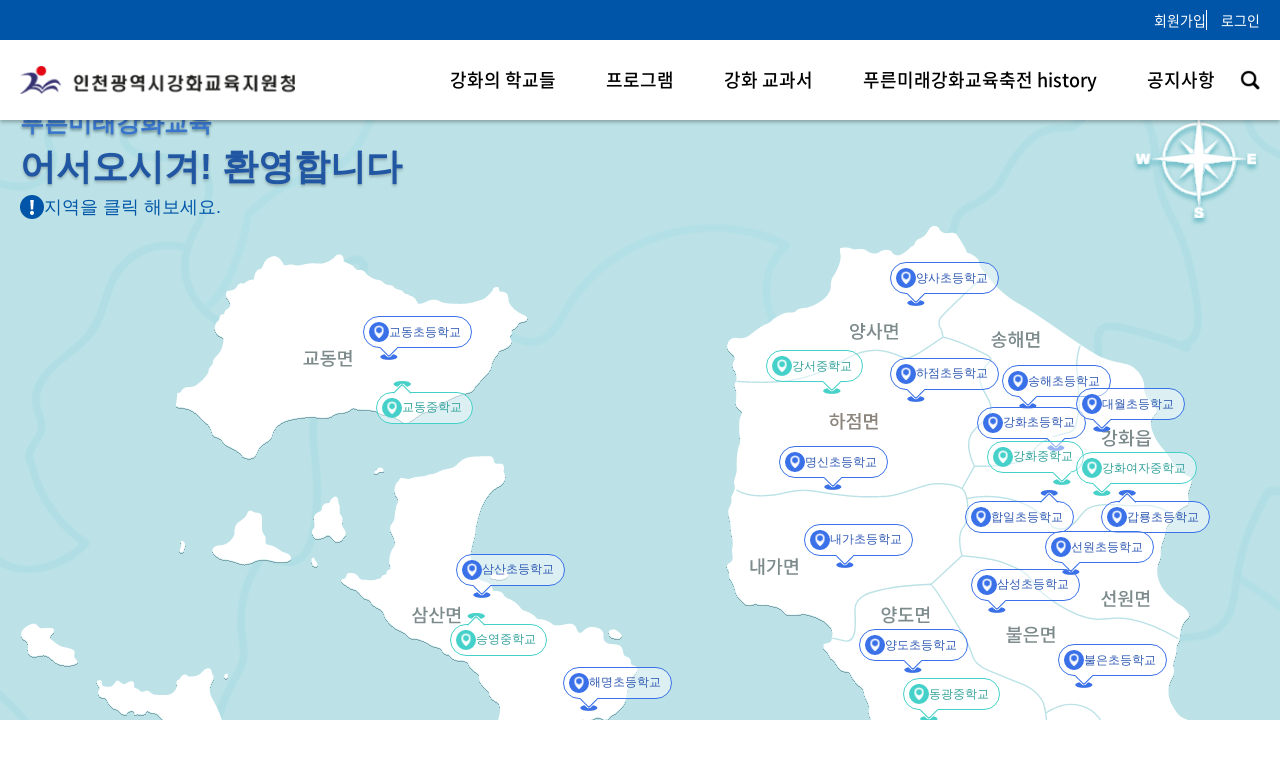

--- FILE ---
content_type: text/html; charset=utf-8
request_url: http://xn--939ajxt9t30bpxe41w35v6md.com/y2020
body_size: 3142
content:
<!doctype html>
<html lang="ko">
<head>
<meta charset="utf-8">
<meta property="og:image" content="/images/k_logo.jpg">
<meta property="og:url" content="http://푸른미래강화교육.com">
<meta property="og:title" content="푸른미래강화교육">
<meta property="og:description" content="푸른미래강화교육축전과 함께하는 온라인 교육 플랫폼">
<meta name="Description" content="푸른미래강화교육축전과 함께하는 온라인 교육 플랫폼">
<meta name="viewport" content="width=device-width, initial-scale=1, minimum-scale=1, maximum-scale=1, user-scalable=no">
<meta http-equiv="imagetoolbar" content="no">
<meta http-equiv="X-UA-Compatible" content="IE=Edge">
<title>오류안내 페이지 | 푸른미래강화교육</title>
<link rel="stylesheet" href="http://xn--939ajxt9t30bpxe41w35v6md.com/css/default.css?ver=191202">
<link rel="stylesheet" href="http://xn--939ajxt9t30bpxe41w35v6md.com/js/font-awesome/css/font-awesome.min.css?ver=191202">
<!--[if lte IE 8]>
<script src="http://xn--939ajxt9t30bpxe41w35v6md.com/js/html5.js"></script>
<![endif]-->
<script>
// 자바스크립트에서 사용하는 전역변수 선언
var g5_url       = "http://xn--939ajxt9t30bpxe41w35v6md.com";
var g5_bbs_url   = "http://xn--939ajxt9t30bpxe41w35v6md.com/bbs";
var g5_is_member = "";
var g5_is_admin  = "";
var g5_is_mobile = "";
var g5_bo_table  = "";
var g5_sca       = "";
var g5_editor    = "";
var g5_cookie_domain = "";
</script>
<link href="/fonts/w_font.css" rel="stylesheet" type="text/css">
<link href="/css/style21.css" rel="stylesheet" type="text/css">
<link href="/css/m_style21.css" rel="stylesheet" type="text/css">
<script src="http://xn--939ajxt9t30bpxe41w35v6md.com/js/jquery-1.12.4.min.js?ver=191202"></script>
<script src="http://xn--939ajxt9t30bpxe41w35v6md.com/js/jquery-migrate-1.4.1.min.js?ver=191202"></script>
<script src="http://xn--939ajxt9t30bpxe41w35v6md.com/js/jquery.menu.js?ver=191202"></script>
<script src="http://xn--939ajxt9t30bpxe41w35v6md.com/js/common.js?ver=191202"></script>
<script src="http://xn--939ajxt9t30bpxe41w35v6md.com/js/wrest.js?ver=191202"></script>
<script src="http://xn--939ajxt9t30bpxe41w35v6md.com/js/placeholders.min.js?ver=191202"></script>
</head>
<body>

<script>
alert("존재하지 않는 게시판입니다.");
document.location.replace("http://xn--939ajxt9t30bpxe41w35v6md.com");
</script>

<noscript>
<div id="validation_check">
    <h1>다음 항목에 오류가 있습니다.</h1>
    <p class="cbg">
        존재하지 않는 게시판입니다.    </p>
        <div class="btn_confirm">
        <a href="http://xn--939ajxt9t30bpxe41w35v6md.com">돌아가기</a>
    </div>
    
</div>
</noscript>



<!-- ie6,7에서 사이드뷰가 게시판 목록에서 아래 사이드뷰에 가려지는 현상 수정 -->
<!--[if lte IE 7]>
<script>
$(function() {
    var $sv_use = $(".sv_use");
    var count = $sv_use.length;

    $sv_use.each(function() {
        $(this).css("z-index", count);
        $(this).css("position", "relative");
        count = count - 1;
    });
});
</script>
<![endif]-->


</body>
</html>


--- FILE ---
content_type: text/html; charset=UTF-8
request_url: http://xn--939ajxt9t30bpxe41w35v6md.com/
body_size: 1210
content:
<!DOCTYPE html>
<html lang="ko">
<head>
    <meta charset="UTF-8">
    <meta property="og:image" content="/images/k_logo.jpg">
    <meta property="og:url" content="http://푸른미래강화교육축전.com">
    <meta property="og:title" content="푸른미래강화교육축전">
    <meta property="og:description" content="푸른미래강화교육축전과 함께하는 온라인 교육 플랫폼">
    <meta name="Description" content="푸른미래강화교육축전과 함께하는 온라인 교육 플랫폼">
    <meta name="viewport" content="width=device-width, initial-scale=1, minimum-scale=1, maximum-scale=1, user-scalable=no">
    <title>푸른미래강화교육축전</title>
    <link href="/fonts/w_font.css" rel="stylesheet" type="text/css">
    <link href="/css/index21.css" rel="stylesheet" type="text/css">
    
</head>
<body>
   
    <script>
    location.href="index.php";
    </script>
    <div id="w_intro" class="fl dn">
        <a href="/index.php"><img src="/images/2021enter.png" class="pc" style="max-height: 700px; height:80%; ">
        <img src="/images/2021enter_mob.jpg" class="mob" style="width:90%; max-width:360px;"></a>        
    </div>
    

</body>
</html>

--- FILE ---
content_type: text/html; charset=utf-8
request_url: http://xn--939ajxt9t30bpxe41w35v6md.com/index.php
body_size: 82453
content:
<!doctype html>
<html lang="ko">
<head>
<meta charset="utf-8">
<meta property="og:image" content="/images/k_logo.jpg">
<meta property="og:url" content="http://푸른미래강화교육.com">
<meta property="og:title" content="푸른미래강화교육">
<meta property="og:description" content="푸른미래강화교육축전과 함께하는 온라인 교육 플랫폼">
<meta name="Description" content="푸른미래강화교육축전과 함께하는 온라인 교육 플랫폼">
<meta name="viewport" content="width=device-width, initial-scale=1, minimum-scale=1, maximum-scale=1, user-scalable=no">
<meta http-equiv="imagetoolbar" content="no">
<meta http-equiv="X-UA-Compatible" content="IE=Edge">
<title>푸른미래강화교육</title>
<link rel="stylesheet" href="http://xn--939ajxt9t30bpxe41w35v6md.com/css/default.css?ver=191202">
<!--[if lte IE 8]>
<script src="http://xn--939ajxt9t30bpxe41w35v6md.com/js/html5.js"></script>
<![endif]-->
<script>
// 자바스크립트에서 사용하는 전역변수 선언
var g5_url       = "http://xn--939ajxt9t30bpxe41w35v6md.com";
var g5_bbs_url   = "http://xn--939ajxt9t30bpxe41w35v6md.com/bbs";
var g5_is_member = "";
var g5_is_admin  = "";
var g5_is_mobile = "";
var g5_bo_table  = "";
var g5_sca       = "";
var g5_editor    = "";
var g5_cookie_domain = "";
</script>
<link href="/fonts/w_font.css" rel="stylesheet" type="text/css">
<link href="/css/style21.css" rel="stylesheet" type="text/css">
<link href="/css/m_style21.css" rel="stylesheet" type="text/css">
</head>
<body>
<!DOCTYPE html>
<html lang="ko">
<head>
    <meta charset="UTF-8">
    <meta name="viewport" content="width=device-width, initial-scale=1, minimum-scale=1, maximum-scale=1, user-scalable=0">
    <meta property="og:image" content="/images/k_logo.jpg">
    <meta property="og:url" content="http://푸른미래강화교육.com">
    <meta property="og:title" content="푸른미래강화교육">
    <meta property="og:description" content="푸른미래강화교육축전과 함께하는 온라인 교육 플랫폼">
    <meta name="Description" content="푸른미래강화교육축전과 함께하는 온라인 교육 플랫폼">
    <title>푸른미래강화교육</title>
    <link rel="stylesheet" href="/fonts/w_font.css">
    <link rel="stylesheet" href="/css/index21.css">
    <script src="https://cdnjs.cloudflare.com/ajax/libs/jquery/3.5.1/jquery.min.js"></script>
    <style>
        html, body{cursor: default;height:auto;}
    </style>
</head>
<body class="index">
 
 
    <header id="header">
        <div class="hd_inner">
            <div class="hd_top">
                <ul class="hd_login">        
                                            <li><a href="http://xn--939ajxt9t30bpxe41w35v6md.com/bbs/register.php">회원가입</a></li>
                        <li><a href="#none" class="l_open">로그인</a></li>
                                    </ul>
            </div>
            <div class="hd_nav">
                <div class="hd_left"><h1 class="hd_logo"><a href="/index.php"><img src="/images/n_logo.png" alt="푸른미래강화교육축전"></a></h1></div>
                <div class="hd_right">
                    <ul class="hd_gnb">
                        <li>
                            <a href="#none">강화의 학교들</a>
                            <ul>
                                <li><a href="/bbs/board.php?bo_table=small21">작은학교 희망만들기</a></li>
                                <li><a href="#none">학교지도</a></li>
                            </ul>
                        </li>
                        <li>
                            <a href="#none">프로그램</a>
                            <ul>
                                <li><a href="/bbs/board.php?bo_table=edu21">강화교육컨텐츠</a></li>
                                <li><a href="/bbs/board.php?bo_table=basic21">기초학력</a></li>
                                <li><a href="/bbs/board.php?bo_table=free21">자유학년제</a></li>
                                <li><a href="/bbs/board.php?bo_table=gab21">갑비고차</a></li>
                            </ul>
                        </li>
                        <li>
                            <a href="#none">강화 교과서</a>
                            <ul>
                                <li><a href="/greeting31.php">강화의 생활 학생용</a></li>
                                <li><a href="/greeting32.php">강화의 생태와 환경 학생용</a></li>
                            </ul>
                        </li>
                        <li>
                            <a href="#none">푸른미래강화교육축전 history</a>
                            <ul>
                                <li><a href="/history21.php">축전 연혁</a></li>
                                <li><a href="/intro21.php">축전 history</a></li>
                                <li><a href="/bbs/board.php?bo_table=gts22">2022 예술로 만드는 생태환경 평화 역사교육</a></li>
                                <li><a href="/bbs/board.php?bo_table=gts21">2021 ‘디카시’ 공모전</a></li>
                            </ul>
                        </li>
                        <li>
                            <a href="#none">공지사항</a>
                            <ul>
                                <li><a href="/bbs/board.php?bo_table=notice21">공지사항</a></li>
                                <li><a href="/bbs/board.php?bo_table=media21">자료실</a></li>
                            </ul>
                        </li>
                    </ul>
                    <a href="#" class="search"><img src="/images/search.jpg" alt="검색버튼"></a>
                    <div id="hamBtn">
                        <span class="line"></span>
                        <span class="line"></span>
                        <span class="line"></span>
                    </div>  
                </div>
            </div>
            <div id="w_search" class="dn">
                <fieldset id="hd_sch">
                    <legend>사이트 내 전체검색</legend>
                    <form name="fsearchbox" method="get" action="http://xn--939ajxt9t30bpxe41w35v6md.com/bbs/search.php" onsubmit="return fsearchbox_submit(this);">
                        <input type="hidden" name="sfl" value="wr_subject||wr_content">
                        <input type="hidden" name="sop" value="and">
                        <label for="sch_stx" class="sound_only">검색어 필수</label>
                        <div id="sch_box" class="cl">
                            <input type="text" name="stx" id="sch_stx" maxlength="20" placeholder="검색어를 입력해주세요">
                            <button type="submit" id="sch_submit" value="검색"><i class="fa fa-search" aria-hidden="true"></i><span class="sound_only">검색</span>
                            </button>
                            <a href="#none" class="close fl pc"><b>┼</b></a>
                        </div>
                    </form>
                </fieldset>
            </div>
        </div>
    </header>

    <aside id="side_nav">
        <div class="side_inner">
            <div class="side_top">
                <ul class="side_login">        
                                            <li><a href="http://xn--939ajxt9t30bpxe41w35v6md.com/bbs/register.php">회원가입</a></li>
                        <li><a href="#none" class="l_open">로그인</a></li>
                                    </ul>
            </div>
            <ul class="nav_menu">
                <li class="acc_box">
                    <a href="#none" class="acc_btn">강화의 학교들</a>
                    <ul class="acc_cont">
                        <li><a href="/bbs/board.php?bo_table=small21">작은학교 희망만들기</a></li>
                        <li><a href="#none">학교지도</a></li>
                    </ul>
                </li>
                <li class="acc_box">
                    <a href="#none" class="acc_btn">프로그램</a>
                    <ul class="acc_cont">
                        <li><a href="/bbs/board.php?bo_table=edu21">강화교육컨텐츠</a></li>
                        <li><a href="/bbs/board.php?bo_table=basic21">기초학력</a></li>
                        <li><a href="/bbs/board.php?bo_table=free21">자유학년제</a></li>
                        <li><a href="/bbs/board.php?bo_table=gab21">갑비고차</a></li>
                    </ul>
                </li>
                <li class="acc_box">
                    <a href="#none" class="acc_btn">강화 교과서</a>
                    <ul class="acc_cont">
                        <li><a href="/greeting31.php">강화의 생활 학생용</a></li>
                        <li><a href="/greeting32.php">강화의 생태와 환경 학생용</a></li>
                    </ul>
                </li>
                <li class="acc_box">
                    <a href="#none" class="acc_btn">푸른미래강화교육축전 history</a>
                    <ul class="acc_cont">
                        <li><a href="/history21.php">축전 연혁</a></li>
                        <li><a href="/intro21.php">축전 history</a></li>
                        <li><a href="/bbs/board.php?bo_table=gts22">2022 예술로 만드는 생태환경 평화 역사교육</a></li>
                        <li><a href="/bbs/board.php?bo_table=gts21">2021 ‘디카시’ 공모전</a></li>
                    </ul>
                </li>
                <li class="acc_box">
                    <a href="#none" class="acc_btn">공지사항</a>
                    <ul class="acc_cont">
                        <li><a href="/bbs/board.php?bo_table=notice21">공지사항</a></li>
                        <li><a href="/bbs/board.php?bo_table=media21">자료실</a></li>
                    </ul>
                </li>
            </ul>

            <div id="w_search" class="dn">
                <fieldset id="hd_sch">
                    <legend>사이트 내 전체검색</legend>
                    <form name="fsearchbox" method="get" action="http://xn--939ajxt9t30bpxe41w35v6md.com/bbs/search.php" onsubmit="return fsearchbox_submit(this);">
                        <input type="hidden" name="sfl" value="wr_subject||wr_content">
                        <input type="hidden" name="sop" value="and">
                        <label for="sch_stx" class="sound_only">검색어 필수</label>
                        <div id="sch_box" class="cl">
                            <input type="text" name="stx" id="sch_stx" maxlength="20" placeholder="검색어를 입력해주세요">
                            <button type="submit" id="sch_submit" value="검색"><i class="fa fa-search" aria-hidden="true"></i><span class="sound_only">검색</span>
                            </button>
                            <a href="#none" class="close fl pc"><b>┼</b></a>
                        </div>
                    </form>
                </fieldset>
            </div>
        </div>
    </aside>

    <div id="w_login">
        <div> 
            
<!-- 로그인 전 아웃로그인 시작 { -->
<section id="ol_before" class="ol">
	<div id="ol_be_cate">
    	<h2><span class="sound_only">회원</span>푸른미래강화교육축전 회원로그인</h2>
    </div>
    <form name="foutlogin" action="http://xn--939ajxt9t30bpxe41w35v6md.com/bbs/login_check.php" onsubmit="return fhead_submit(this);" method="post" autocomplete="off">
    <fieldset>
        <div class="ol_wr">
            <input type="hidden" name="url" value="%2Findex.php">
            <label for="ol_id" id="ol_idlabel" class="sound_only">회원아이디<strong>필수</strong></label>
            <input type="text" id="ol_id" name="mb_id" required maxlength="20" placeholder="아이디">
            <label for="ol_pw" id="ol_pwlabel" class="sound_only">비밀번호<strong>필수</strong></label>
            <input type="password" name="mb_password" id="ol_pw" required maxlength="20" placeholder="비밀번호">
            <input type="submit" id="ol_submit" value="로그인" class="btn_b02">
        </div>
        <div class="ol_auto_wr"> 
            <div id="ol_auto" class="chk_box">
                <input type="checkbox" name="auto_login" value="1" id="auto_login" class="selec_chk">
                <label for="auto_login" id="auto_login_label"><span></span>자동로그인</label>
            </div>
            <div id="ol_svc">
                <a href="http://xn--939ajxt9t30bpxe41w35v6md.com/bbs/password_lost.php" id="ol_password_lost">정보찾기</a>
            </div>
        </div>
        
<div id="sns_login" class="login-sns sns-wrap-32 sns-wrap-over">
    <h3>소셜계정으로 로그인</h3>
    <div class="sns-wrap">
                <a href="http://xn--939ajxt9t30bpxe41w35v6md.com/plugin/social/popup.php?provider=naver&amp;url=%2Findex.php" class="sns-icon social_link sns-naver" title="네이버">
            <span class="ico"></span>
            <span class="txt">네이버<i> 로그인</i></span>
        </a>
                        <a href="http://xn--939ajxt9t30bpxe41w35v6md.com/plugin/social/popup.php?provider=kakao&amp;url=%2Findex.php" class="sns-icon social_link sns-kakao" title="카카오">
            <span class="ico"></span>
            <span class="txt">카카오<i> 로그인</i></span>
        </a>
                                        
                <script>
            jQuery(function($){
                $(".sns-wrap").on("click", "a.social_link", function(e){
                    e.preventDefault();

                    var pop_url = $(this).attr("href");
                    var newWin = window.open(
                        pop_url, 
                        "social_sing_on", 
                        "location=0,status=0,scrollbars=1,width=600,height=500"
                    );

                    if(!newWin || newWin.closed || typeof newWin.closed=='undefined')
                         alert('브라우저에서 팝업이 차단되어 있습니다. 팝업 활성화 후 다시 시도해 주세요.');

                    return false;
                });
            });
        </script>
        
    </div>
</div>        <a href="http://xn--939ajxt9t30bpxe41w35v6md.com/bbs/register.php" id="w_join">회원가입</a>
    </fieldset>
    </form>
</section>

<script>
jQuery(function($) {

    var $omi = $('#ol_id'),
        $omp = $('#ol_pw'),
        $omi_label = $('#ol_idlabel'),
        $omp_label = $('#ol_pwlabel');

    $omi_label.addClass('ol_idlabel');
    $omp_label.addClass('ol_pwlabel');

    $("#auto_login").click(function(){
        if ($(this).is(":checked")) {
            if(!confirm("자동로그인을 사용하시면 다음부터 회원아이디와 비밀번호를 입력하실 필요가 없습니다.\n\n공공장소에서는 개인정보가 유출될 수 있으니 사용을 자제하여 주십시오.\n\n자동로그인을 사용하시겠습니까?"))
                return false;
        }
    });
});

function fhead_submit(f)
{
    if( $( document.body ).triggerHandler( 'outlogin1', [f, 'foutlogin'] ) !== false ){
        return true;
    }
    return false;
}
</script>
<!-- } 로그인 전 아웃로그인 끝 -->
   
            <a href="#" class="close fl"><span>┼</span></a>
        </div>
    </div>

    
    <script>
        function fsearchbox_submit(f){
            if (f.stx.value.length < 2) {
                alert("검색어는 두글자 이상 입력하십시오.");
                f.stx.select();
                f.stx.focus();
                return false;
            }

            // 검색에 많은 부하가 걸리는 경우 이 주석을 제거하세요.
            var cnt = 0;
            for (var i=0; i<f.stx.value.length; i++) {
                if (f.stx.value.charAt(i) == ' ')
                    cnt++;
            }

            if (cnt > 1) {
                alert("빠른 검색을 위하여 검색어에 공백은 한개만 입력할 수 있습니다.");
                f.stx.select();
                f.stx.focus();
                return false;
            }

            return true;
        }

        $("#header #w_search .close").click(function(){
            $("#header #w_search").addClass("dn");
        });

        $("#header .search").click(function(){
            $("#header #w_search").toggleClass("dn");
        });
    </script>

    <script>
        $(".l_open").click(function(){
            $("#w_login").addClass("on");
        });
            
        $("#w_login .close").click(function(){
            $("#w_login").removeClass("on");
        });

        $(".hd_gnb > li").hover(
            function(){
                $(this).children("a").addClass("select");
                $(this).children("ul").stop().slideDown(300);
            },
            function(){
                $(this).children("a").removeClass("select");
                $(this).children("ul").stop().slideUp(300);
            }
        );

        $('#hamBtn').click(function(){
            if($(this).hasClass('nav_open')){
                $(this).removeClass('nav_open');
                $('#side_nav').removeClass('open');
                $('#side_nav').addClass('close');
                $('body').removeClass('no-scroll');
            }else{
                $(this).addClass('nav_open');
                $('#side_nav').addClass('open');
                $('#side_nav').removeClass('close');
                $('body').addClass('no-scroll');
            }
        });

        $(document).ready(function () {
            $(".acc_btn").click(function () {
                $(this).next(".acc_cont").slideToggle();
                $(".acc_cont").not($(this).next()).slideUp();
            });
        });
    </script>

    <div class="school_map">
        <div class="map_inner">
            <div class="txt_box">
                <div class="txt">
                    <div class="tit">푸른미래강화교육</div>
                    <div class="sub_tit"></div>
                    <div class="sub_tit">어서오시겨! 환영합니다</div>
                    <div class="noti"><i class="icon_noti"></i><span class="msg">지역을 클릭 해보세요.</span></div>
                </div>
                <div class="img_item"><img src="./images/map_face.svg" alt=""></div>
            </div>
            <div class="map_box">
                <div class="map_img"><img src="./images/map_cont_bg3.svg" alt=""></div>
                <div class="map_point">
                   
                    <!-- 교동면 -->
                    <div class="m_title">교동면</div>
                    <div class="pin ele gdc">
                        <div class="pin_info">
                            <i class="icon_loca"></i>
                            <a href="#gdc">교동초등학교</a>
                        </div>
                        <div class="b_pin"><img src="./img/box_b_arrow.png" alt=""></div>
                    </div>
                    <div class="pin mid gdj">
                        <div class="pin_info">
                            <i class="icon_loca"></i>
                            <a href="#gdj">교동중학교</a>
                        </div>
                        <div class="b_pin"><img src="./img/box_t_arrow2.png" alt=""></div>
                    </div>
                    <!-- 교동면 -->

                    <!-- 삼산면 -->
                    <div class="m_title">삼산면</div>
                    <div class="pin ele ssc">
                        <div class="pin_info">
                            <i class="icon_loca"></i>
                            <a href="#ssc">삼산초등학교</a>
                        </div>
                        <div class="b_pin"><img src="./img/box_b_arrow.png" alt=""></div>
                    </div>
                    <div class="pin mid syj">
                        <div class="pin_info">
                            <i class="icon_loca"></i>
                            <a href="#syj">승영중학교</a>
                        </div>
                        <div class="b_pin"><img src="./img/box_t_arrow2.png" alt=""></div>
                    </div>
                    <div class="pin ele hmc">
                        <div class="pin_info">
                            <i class="icon_loca"></i>
                            <a href="#hmc">해명초등학교</a>
                        </div>
                        <div class="b_pin"><img src="./img/box_b_arrow.png" alt=""></div>
                    </div>
                    <!-- 삼산면 -->

                    <!-- 서도면 -->
                    <div class="m_title">서도면</div>
                    <div class="pin ele sdc">
                        <div class="pin_info">
                            <i class="icon_loca"></i>
                            <a href="#sdc">서도초등학교</a>
                        </div>
                        <div class="b_pin"><img src="./img/box_b_arrow.png" alt=""></div>
                    </div>
                    <div class="pin mid sdj">
                        <div class="pin_info">
                            <i class="icon_loca"></i>
                            <a href="#sdj">서도중학교</a>
                        </div>
                        <div class="b_pin"><img src="./img/box_t_arrow2.png" alt=""></div>
                    </div>
                    <!-- 서도면 -->


                    <!-- 양사면 -->
                    <div class="m_title">양사면</div>

                    <div class="pin ele ysc">
                        <div class="pin_info">
                            <i class="icon_loca"></i>
                            <a href="#ysc">양사초등학교</a>
                        </div>
                        <div class="b_pin"><img src="./img/box_b_arrow.png" alt=""></div>
                    </div>
                    <!-- 양사면 --> 


                    <!-- 하점면 -->
                    <div class="m_title">하점면</div>

                    <div class="pin ele hjc">
                        <div class="pin_info">
                            <i class="icon_loca"></i>
                            <a href="#hjc">하점초등학교</a>
                        </div>
                        <div class="b_pin"><img src="./img/box_b_arrow.png" alt=""></div>
                    </div>
                    <div class="pin ele msc">
                        <div class="pin_info">
                            <i class="icon_loca"></i>
                            <a href="#msc">명신초등학교</a>
                        </div>
                        <div class="b_pin"><img src="./img/box_b_arrow.png" alt=""></div>
                    </div>
                    <div class="pin mid gsj">
                        <div class="pin_info">
                            <i class="icon_loca"></i>
                            <a href="#gsj">강서중학교</a>
                        </div>
                        <div class="b_pin"><img src="./img/box_b_arrow2.png" alt=""></div>
                    </div>
                    <!-- 하점면 -->


                    <!-- 송해면 -->
                    <div class="m_title">송해면</div>

                    <div class="pin ele shc">
                        <div class="pin_info">
                            <i class="icon_loca"></i>
                            <a href="#shc">송해초등학교</a>
                        </div>
                        <div class="b_pin"><img src="./img/box_b_arrow.png" alt=""></div>
                    </div>
                    <!-- 송해면 -->


                    <!-- 내가면 -->
                    <div class="m_title">내가면</div>

                    <div class="pin ele ngc">
                        <div class="pin_info">
                            <i class="icon_loca"></i>
                            <a href="#ngc">내가초등학교</a>
                        </div>
                        <div class="b_pin"><img src="./img/box_b_arrow.png" alt=""></div>
                    </div>
                    <!-- 내가면 -->

                    
                    <!-- 강화읍 -->
                    <div class="m_title">강화읍</div>

                    <div class="pin ele ghc">
                        <div class="pin_info">
                            <i class="icon_loca"></i>
                            <a href="#ghc">강화초등학교</a>
                        </div>
                        <div class="b_pin"><img src="./img/box_b_arrow.png" alt=""></div>
                    </div>
                    <div class="pin ele dwc">
                        <div class="pin_info">
                            <i class="icon_loca"></i>
                            <a href="#dwc">대월초등학교</a>
                        </div>
                        <div class="b_pin"><img src="./img/box_b_arrow.png" alt=""></div>
                    </div>
                    <div class="pin ele hic">
                        <div class="pin_info">
                            <i class="icon_loca"></i>
                            <a href="#hic">합일초등학교</a>
                        </div>
                        <div class="b_pin"><img src="./img/box_t_arrow.png" alt=""></div>
                    </div>
                    <div class="pin ele grc">
                        <div class="pin_info">
                            <i class="icon_loca"></i>
                            <a href="#grc">갑룡초등학교</a>
                        </div>
                        <div class="b_pin"><img src="./img/box_t_arrow.png" alt=""></div>
                    </div>
                    <div class="pin mid ghj">
                        <div class="pin_info">
                            <i class="icon_loca"></i>
                            <a href="#ghj">강화중학교</a>
                        </div>
                        <div class="b_pin"><img src="./img/box_b_arrow2.png" alt=""></div>
                    </div>
                    <div class="pin mid ghyj">
                        <div class="pin_info">
                            <i class="icon_loca"></i>
                            <a href="#ghyj">강화여자중학교</a>
                        </div>
                        <div class="b_pin"><img src="./img/box_b_arrow2.png" alt=""></div>
                    </div>
                    <!-- 강화읍 --> 

                    <!-- 양도면 -->
                    <div class="m_title">양도면</div>

                    <div class="pin ele ydc">
                        <div class="pin_info">
                            <i class="icon_loca"></i>
                            <a href="#ydc">양도초등학교</a>
                        </div>
                        <div class="b_pin"><img src="./img/box_b_arrow.png" alt=""></div>
                    </div>
                    <div class="pin ele jsc">
                        <div class="pin_info">
                            <i class="icon_loca"></i>
                            <a href="#jsc">조산초등학교</a>
                        </div>
                        <div class="b_pin"><img src="./img/box_b_arrow.png" alt=""></div>

                    </div>
                    <div class="pin mid dgj">
                        <div class="pin_info">
                            <i class="icon_loca"></i>
                            <a href="#dgj">동광중학교</a>
                        </div>
                        <div class="b_pin"><img src="./img/box_b_arrow2.png" alt=""></div>
                    </div>
                    <!-- 양도면 -->
                   
                    <!-- 불은면 -->
                    <div class="m_title">불은면</div>

                    <div class="pin ele samsungc">
                        <div class="pin_info">
                            <i class="icon_loca"></i>
                            <a href="#samsungc">삼성초등학교</a>
                        </div>
                        <div class="b_pin"><img src="./img/box_b_arrow.png" alt=""></div>
                    </div>
                    <div class="pin ele benj">
                        <div class="pin_info">
                            <i class="icon_loca"></i>
                            <a href="#benj">불은초등학교</a>
                        </div>
                        <div class="b_pin"><img src="./img/box_b_arrow.png" alt=""></div>
                    </div>
                    <!-- 불은면 --> 
                    
                    <!-- 선원면 -->
                    <div class="m_title">선원면</div>

                    <div class="pin ele swonc">
                        <div class="pin_info">
                            <i class="icon_loca"></i>
                            <a href="#swonc">선원초등학교</a>
                        </div>
                        <div class="b_pin"><img src="./img/box_b_arrow.png" alt=""></div>
                    </div>
                    <!-- 선원면 --> 
                    
                    <!-- 화도면 -->
                    <div class="m_title">화도면</div>

                    <div class="pin ele hwadoc">
                        <div class="pin_info">
                            <i class="icon_loca"></i>
                            <a href="#hwadoc">화도초등학교</a>
                        </div>
                        <div class="b_pin"><img src="./img/box_b_arrow.png" alt=""></div>

                    </div>
                    <div class="pin mid simdoj">
                        <div class="pin_info">
                            <i class="icon_loca"></i>
                            <a href="#simdoj">심도중학교</a>
                        </div>
                        <div class="b_pin"><img src="./img/box_t_arrow2.png" alt=""></div>
                    </div>
                    <!-- 화도면 -->

                    <!-- 길상면 -->
                    <div class="m_title">길상면</div>

                    <div class="pin ele gilsnagc">
                        <div class="pin_info">
                            <i class="icon_loca"></i>
                            <a href="#gilsnagc">길상초등학교</a>
                        </div>
                        <div class="b_pin"><img src="./img/box_b_arrow.png" alt=""></div>
                    </div>
                    <div class="pin mid gangnamj">
                        <div class="pin_info">
                            <i class="icon_loca"></i>
                            <a href="#gangnamj">강남중학교</a>
                        </div>
                        <div class="b_pin"><img src="./img/box_b_arrow2.png" alt=""></div>
                    </div>
                    <!-- 길상면 -->

                </div>
            </div>
        </div>
    </div>

    <section class="new_detail">
    <div class="box">
        <div class="top">
            <h2 class="t_fl"><img src="/images21/check.png" class="e_logo"><p class="top_title">강화읍</p></h2>
            <a href="#none" class="t_fl_close"><img src="/images/icon_close.svg"></a>
        </div>

        <div class="l_fl_box">
            <div class="sc_logo"><img src="/images21/khy_sch1.png"></div>
            <div class="sc_name">하점초등학교</div>
            <div class="sc_btn">
                <a href="#" class="sc_go_btn" target="_blank">
                    <div><img src="/img/go_icon.svg"></div>
                    <div class="bttn_text">학교 홈페이지 바로가기</div>
                </a>
                <a href="#" class="video_go_btn" target="_blank">
                    <div><img src="/img/video_icon.svg"></div>
                    <div class="bttn_text">영상보러가기</div>
                </a>
            </div>
        </div>

        <div id="" class="pl_cont_box">
            <div class="img_box">
                <img src="/images21/booth_khy.png" alt="" class="booth pc">
                <img src="/images21/mbooth_kdm.png" alt="" class="booth mob">
                <p class="ment">강화도의 중심 고장 강화읍은 고려시대 대몽 항쟁 기간 중 천도한 왕도로,
                고종과 원종이 이곳에서 국가를 통치했다.<br>
                또 조선시대에는 정묘호란 때 인조가 피난와 머물렀다.<br>
                이렇게 고려와 조선의 험난한 역사를 함께한 강화읍에는
                고려와 조선시대에 걸친 유적과 철종이 왕위에 오르기 전 살던 용흥궁 등
                우리의 소중한 문화유산을 간직하고 있다.</p>
            </div>
            
            <div class="contents">
                <h2>교육 컨텐츠</h2>
                <ul>
                    <li>
                        <h3 class="fl"><img src="/images21/cont_logo1.png" alt="">생태환경 컨텐츠</h3>
                        <a href="https://youtu.be/OUhnPk8JWGM" target="_blank"><span>강화의 직물 소창이야기 ☞</span></a>
                    </li>
                    <li>
                        <h3 class="fl"><img src="/images21/cont_logo2.png" alt="">평화 컨텐츠</h3>
                        <a href="https://youtu.be/WOCwsevbNLU" target="_blank"><span>강화 k-로드! 평화와 인권을 향해 걷다 ☞</span></a>
                        <a href="https://youtu.be/bNsRV_69YAU" target="_blank"><span>평화통일의 선구자 조봉암 선생을 찾아서 ☞</span></a>
                        <a href="https://youtu.be/_vTuLdoZ9KM" target="_blank"><span>한강하구 평화중립수역 ☞</span></a>
                    </li>
                    <li>
                        <h3 class="fl"><img src="/images21/cont_logo3.png" alt="">역사 컨텐츠</h3>
                        <a href="https://youtu.be/cNNi-28oUBI" target="_blank"><span>발 딛는 곳마다 지붕없는 박물관 ☞</span></a>
                        <a href="https://youtu.be/ZGyS193fFQQ" target="_blank"><span>승천포 &amp; 고려왕릉 탐험대 ☞</span></a>
                    </li>
                </ul>
            </div>
            
            <div class="foot cl">
                <article class="mou">
                    <h2><a href="https://ganghwa.familynet.or.kr" target="_blank">강화군 건강가정 다문화가족 지원센터 ☞</a></h2>
                    <p>'행복한 사회, 정직한 사회, 건강한 사회'를 만들기 위해 노력하는 강화군건강가정  다문화가족지원센터</p>
                </article>
                <article class="mou">
                    <h2><a href="http://www.nadeulgil.org" target="_blank">강화나들길 ☞</a></h2>
                    <p>강화나들길은 화남 고재형 선생님이 강화도의 유구한 역사와 수려한 자연을 노래하며 걸었던  강화의 끊어진 길을 잇고 잊힌 길을 찾아 강화가 품고 길러낸 자연과 땅 위의 모든 것과  연결한 길입니다</p>
                </article>
                <article class="mou">
                    <h2><a href="https://blog.naver.com/gookhwasusu" target="_blank">국화리팜랜드 ☞</a></h2>
                    <p>농촌의 자연과 소통, 함께하는 상대방과 어울림의 관계 형성을 목표로하는 '국화리팜랜드'</p>
                </article>
                <article class="mou">
                    <h2>한두뼘 1,2 미술관</h2>
                    <p>1명의 작가가 작가의 소명으로 학연지연이나 혈연에 관계없이 가정형편이 어렵지만 재능이  있는 아이 2명의 미래를 위해 함께 전시하며 꿈을 키워나가는 곳 입니다.<br>
                    <span>인천시 강화군 강화읍 강화대로 422(남궁의원 2층)</span><br class="mob">032-932-9005 </p>
                    
                </article>
                <article class="mou">
                    <h2><a href="https://ccfsm.foodnara.go.kr/ganghwa/">강화군어린이급식관리 지원센터 ☞</a></h2>
                    <p>어린이 대상급식소의 효율적 영양관리를 위한 식단 개발, 영양 및 식사지도 자료 지원,            안전한 위생관리를 위한 위생교육 자료 개발 및 프로그램 운영의 업무를 수행하는 강화군        어린이급식관리지원센터</p>
                </article>
                <article class="mou">
                    <h2><a href="http://www.ghpn.or.kr" target="_blank">강화도 시민연대 ☞</a></h2>
                    <p>강화 생태계 보전 및 지속 가능한 발전 촉진을 위한 활동을 하는 곳</p>
                </article>
            </div>
        </div>

        <!-- 교동면 -->
        <div id="kdm" class="pl_cont_box">
            <div class="img_box">
                <img src="/images21/booth_kdm.png" alt="" class="booth pc">
                <img src="/images21/mbooth_kdm.png" alt="" class="booth mob">
                <p class="ment">고구려 시대에는 고곡근현이었으며, 신라시대에는 교동현이라는 지명으로 개칭해 강화와는 별도의 지방 행정 구역이었다.<br>
                1692년부로 승격되었으며 경기수군절도사가 도호부사를 겸직하였다. <br>
                1895년 강등되어 강화군에 속하게 되었다. <br>
                교동이란 예전부터 큰 오동나무가 자생하여 붙여진 이름으로 
                넓은 황금벌판이 장관을 이룬다.</p>
            </div>
            <div class="contents">
                <h2>교육 컨텐츠</h2>
                <ul>
                    <li>
                        <h3 class="fl"><img src="/images21/cont_logo1.png" alt="">생태환경 컨텐츠</h3>
                        <a href="https://youtu.be/nJIINwN4m28" target="_blank"><span>교동도 백로, 제비집 번식지 탐조 ☞</span></a>
                    </li>
                    <li>
                        <h3 class="fl"><img src="/images21/cont_logo2.png" alt="">평화 컨텐츠</h3>
                        <a href="https://youtu.be/wR9Ix6KwfyU" target="_blank"><span>평화놀이 &amp; 송암 박두성 생가 탐방 ☞</span></a>
                        <a href="https://youtu.be/FyPMQXvS7jg" target="_blank"><span>평화의 땅, 교동도에서 통일을 노래하다 ☞</span></a>
                        <a href="https://youtu.be/-squbE2-XjQ" target="_blank"><span>실향민에게 듣는 평화&amp;북한 음식 이야기 ☞</span></a>
                    </li>
                    <li>
                        <h3 class="fl"><img src="/images21/cont_logo3.png" alt="">역사 컨텐츠</h3>
                        <a href="https://youtu.be/ohe0kjhiFXc" target="_blank"><span>교동 대룡시장 이야기 ☞</span></a>
                    </li>
                </ul>
            </div>
            <div class="foot cl">
                <article class="mou">
                    <h2>(사)새우리누리 평화운동</h2>
                    <p>
                        평화의 의미를 여러가지 체험 및 활동을 통해 배우는 곳.<br><br>
                        <strong>체험 프로그램</strong>
                        1) 평화만들기 체험 및 평화 나들길 걷기<br>
                        2) 평화의 배 체험학습<br>
                        3) 유라시아 평화지도자 미래 동반자와 시간여행<br><br>
                        <span>인천 강화군 교동면 대룡안길 31-3</span><br class="mob"> 032-933-6538
                    </p>
                </article>
                <article class="go">
                    <h2>바로가기</h2>
                    <a href="http://kd.icees.kr" target="_blank"><img src="/images21/kdm_go1.png" alt=""></a>
                    <a href="http://www.kyodong.icehs.kr" target="_blank"><img src="/images21/kdm_go2.png" alt=""></a>
                </article>
            </div>
        </div>
        <!-- 교동면 -->

        <!-- 강화읍 -->
        <div id="khy" class="pl_cont_box">
            <div class="img_box">
                <img src="/images21/booth_khy.png" alt="" class="booth pc">
                <img src="/images21/mbooth_khy.png" alt="" class="booth mob">
                <p class="ment">강화도의 중심 고장 강화읍은 고려시대 대몽 항쟁 기간 중 천도한 왕도로,
                고종과 원종이 이곳에서 국가를 통치했다.<br>
                또 조선시대에는 정묘호란 때 인조가 피난와 머물렀다. <br>
                이렇게 고려와 조선의 험난한 역사를 함께한 강화읍에는
                고려와 조선시대에 걸친 유적과 철종이 왕위에 오르기 전 살던 용흥궁 등
                우리의 소중한 문화유산을 간직하고 있다.</p>
            </div>
            
            <div class="contents">
                <h2>교육 컨텐츠</h2>
                <ul>
                    <li>
                        <h3 class="fl"><img src="/images21/cont_logo1.png" alt="">생태환경 컨텐츠</h3>
                        <a href="https://youtu.be/OUhnPk8JWGM" target="_blank"><span>강화의 직물 소창이야기 ☞</span></a>
                    </li>
                    <li>
                        <h3 class="fl"><img src="/images21/cont_logo2.png" alt="">평화 컨텐츠</h3>
                        <a href="https://youtu.be/WOCwsevbNLU" target="_blank"><span>강화 k-로드! 평화와 인권을 향해 걷다 ☞</span></a>
                        <a href="https://youtu.be/bNsRV_69YAU" target="_blank"><span>평화통일의 선구자 조봉암 선생을 찾아서 ☞</span></a>
                        <a href="https://youtu.be/_vTuLdoZ9KM" target="_blank"><span>한강하구 평화중립수역 ☞</span></a>
                    </li>
                    <li>
                        <h3 class="fl"><img src="/images21/cont_logo3.png" alt="">역사 컨텐츠</h3>
                        <a href="https://youtu.be/cNNi-28oUBI" target="_blank"><span>발 딛는 곳마다 지붕없는 박물관 ☞</span></a>
                        <a href="https://youtu.be/ZGyS193fFQQ" target="_blank"><span>승천포 &amp; 고려왕릉 탐험대 ☞</span></a>
                    </li>
                </ul>
            </div>
            
            <div class="foot cl">
                <article class="mou">
                    <h2><a href="https://ganghwa.familynet.or.kr" target="_blank">강화군 건강가정 다문화가족 지원센터 ☞</a></h2>
                    <p>'행복한 사회, 정직한 사회, 건강한 사회'를 만들기 위해 노력하는 강화군건강가정  다문화가족지원센터</p>
                </article>
                <article class="mou">
                    <h2><a href="http://www.nadeulgil.org" target="_blank">강화나들길 ☞</a></h2>
                    <p>강화나들길은 화남 고재형 선생님이 강화도의 유구한 역사와 수려한 자연을 노래하며 걸었던  강화의 끊어진 길을 잇고 잊힌 길을 찾아 강화가 품고 길러낸 자연과 땅 위의 모든 것과  연결한 길입니다</p>
                </article>
                <article class="mou">
                    <h2><a href="https://blog.naver.com/gookhwasusu" target="_blank">국화리팜랜드 ☞</a></h2>
                    <p>농촌의 자연과 소통, 함께하는 상대방과 어울림의 관계 형성을 목표로하는 '국화리팜랜드'</p>
                </article>
                <article class="mou">
                    <h2>한두뼘 1,2 미술관</h2>
                    <p>1명의 작가가 작가의 소명으로 학연지연이나 혈연에 관계없이 가정형편이 어렵지만 재능이  있는 아이 2명의 미래를 위해 함께 전시하며 꿈을 키워나가는 곳 입니다.<br>
                    <span>인천시 강화군 강화읍 강화대로 422(남궁의원 2층)</span><br class="mob">032-932-9005 </p>
                    
                </article>
                <article class="mou">
                    <h2><a href="https://ccfsm.foodnara.go.kr/ganghwa/">강화군어린이급식관리 지원센터 ☞</a></h2>
                    <p>어린이 대상급식소의 효율적 영양관리를 위한 식단 개발, 영양 및 식사지도 자료 지원,            안전한 위생관리를 위한 위생교육 자료 개발 및 프로그램 운영의 업무를 수행하는 강화군        어린이급식관리지원센터</p>
                </article>
                <article class="mou">
                    <h2><a href="http://www.ghpn.or.kr" target="_blank">강화도 시민연대 ☞</a></h2>
                    <p>강화 생태계 보전 및 지속 가능한 발전 촉진을 위한 활동을 하는 곳</p>
                </article>
            </div>
        </div>
        <!-- 강화읍 -->
        
        <!-- 송해면 -->
        <div id="shm" class="pl_cont_box">
            <div class="img_box">
                <img src="/images21/booth_shm.png" alt="" class="booth pc">
                <img src="/images21/mbooth_shm.png" alt="" class="booth mob">
                <p class="ment">조선시대 이래 송정포(松亭浦)의 이름을 따서 송정면(松亭面)으로 칭하다가
                1914년 행정구역 개편때 송정면(松亭面)과 삼해면(三海面)을 병합하고
                송정면에서 송(松)자와 삼해면에서 해(海)자를 따서 송해면이라 칭하였다.</p>
            </div>
            <div class="contents">
                <h2>교육 컨텐츠</h2>
                <ul>
                    <li>
                        <h3 class="fl"><img src="/images21/cont_logo1.png" alt="">생태환경 컨텐츠</h3>
                        <a href="https://youtu.be/ussHEGKspO8" target="_blank"><span>강화매화마름 군락지 ☞</span></a>
                    </li>
                    <li>
                        <h3 class="fl"><img src="/images21/cont_logo2.png" alt="">평화 컨텐츠</h3>
                        <a href="/bbs/board.php?bo_table=edu21&sca=평화" target="_blank"><span>바로가기 ☞</span></a>
                    </li>
                    <li>
                        <h3 class="fl"><img src="/images21/cont_logo3.png" alt="">역사 컨텐츠</h3>
                        <a href="https://youtu.be/4iOVCWKRLH0" target="_blank"><span>고려시대 제2의 수도 강화도, 강화에서 고려 역사 찾기 ☞</span></a>
                        <a href="https://youtu.be/FKikDEiATPc" target="_blank"><span>강화 특산물 화문석 ☞</span></a>
                    </li>
                </ul>
            </div>
            
            <div class="foot cl">
                <article class="mou">
                    <h2><a href="https://ganghwafarm.modoo.at/" target="_blank">화문석마을 ☞</a></h2>
                    <p>
                        <strong>전통 문화인 화문석을 다양한 방법으로 체험할 수 있다.</strong><br>
                        <strong>체험 프로그램</strong>
                        1) 농사 체험<br>
                        2) 화문석 체험<br>
                        3) 두부 및 순무김치 만들기<br><br>
                        <span>인천 강화군 교동면 대룡안길 31-3</span><br class="mob"> 032-933-6538 
                    </p>
                </article>
                <article class="mou">
                    <h2><a href="http://www.hwamunseok.com" target="_blank">강화도령 화문석 ☞</a></h2>
                    <p>
                        <strong>전통 문화인 화문석을 다양한 방법으로 체험할 수 있다.</strong><br>
                        <strong>체험 프로그램</strong>
                        1) 평화만들기 체험 및 평화 나들길 걷기<br>
                        2) 평화의 배 체험학습<br>
                        3) 유라시아 평화지도자 미래 동반자와 시간여행<br><br>
                        <span>인천 강화군 교동면 대룡안길 31-3</span><br class="mob"> 032-933-6538
                    </p>
                </article>
            </div>
        </div>
        <!-- 송해면 -->

        <!-- 길상면 -->
        <div id="ksm" class="pl_cont_box">
            <div class="img_box">
                <img src="/images21/booth_ksm.png" alt="" class="booth pc">
                <img src="/images21/mbooth_ksm.png" alt="" class="booth mob">
                <p class="ment">길상면에는 정족산과 길상산이라는 명산이 있으며, 강화해협의 남쪽 관문인 초지진과 강화에서 가장 큰 사찰인 전등사가 있다.<br>
                길상산에는 양마목장이 있었고 임금께 진상하던 약쑥과 감목관에서 향탄을 공급하는 등 마을의 터가 좋아 행운이 깃들었다는 뜻으로 길상이라 하였다고 한다.</p>
            </div>
            <div class="contents">
                <h2>교육 컨텐츠</h2>
                <ul>
                    <li>
                        <h3 class="fl"><img src="/images21/cont_logo1.png" alt="">생태환경 컨텐츠</h3>
                        <a href="https://youtu.be/ussHEGKspO8" target="_blank"><span>강화매화마름 군락지 ☞</span></a>
                    </li>
                    <li>
                        <h3 class="fl"><img src="/images21/cont_logo2.png" alt="">평화 컨텐츠</h3>
                        <a href="/bbs/board.php?bo_table=edu21&sca=평화" target="_blank"><span>바로가기 ☞</span></a>
                    </li>
                    <li>
                        <h3 class="fl"><img src="/images21/cont_logo3.png" alt="">역사 컨텐츠</h3>
                        <a href="https://youtu.be/ZGyS193fFQQ" target="_blank"><span>승천포 &amp; 고려왕릉 탐험대 ☞</span></a>
                    </li>
                </ul>
            </div>
        </div>
        <!-- 길상면 -->

        <!-- 내가면 -->
        <div id="ngm" class="pl_cont_box">
            <div class="img_box">
                <img src="/images21/booth_ksm.png" alt="" class="booth pc">
                <img src="/images21/mbooth_ksm.png" alt="" class="booth mob">
                <p class="ment">길상면에는 정족산과 길상산이라는 명산이 있으며, 강화해협의 남쪽 관문인 초지진과 강화에서 가장 큰 사찰인 전등사가 있다.<br>
                길상산에는 양마목장이 있었고 임금께 진상하던 약쑥과 감목관에서 향탄을 공급하는 등 마을의 터가 좋아 행운이 깃들었다는 뜻으로 길상이라 하였다고 한다.</p>
            </div>
            <div class="contents">
                <h2>교육 컨텐츠</h2>
                <ul>
                    <li>
                        <h3 class="fl"><img src="/images21/cont_logo1.png" alt="">생태환경 컨텐츠</h3>
                        
                    </li>
                    <li>
                        <h3 class="fl"><img src="/images21/cont_logo2.png" alt="">평화 컨텐츠</h3>
                        <a href="/bbs/board.php?bo_table=edu21&sca=평화" target="_blank"><span>바로가기 ☞</span></a>
                    </li>
                    <li>
                        <h3 class="fl"><img src="/images21/cont_logo3.png" alt="">역사 컨텐츠</h3>
                        <a href="https://youtu.be/4iOVCWKRLH0" target="_blank"><span>고려시대 제2의 수도 강화도, 강화에서 고려 역사 찾기 ☞</span></a>
                    </li>
                </ul>
            </div>
        </div>
        <!-- 내가면 -->

        <!-- 불은면 -->
        <div id="bom" class="pl_cont_box">
            <div class="img_box">
                <img src="/images21/booth_bom.png" alt="" class="booth pc">
                <img src="/images21/mbooth_bom.png" alt="" class="booth mob">
                <p class="ment">고능리 침저산에 자은사가 있었는데, 1270년 이 사찰에 있는 연못이 붉은 핏빛으로 변해 큰 이변이 있을 것을 예고했다고 한다. 그 해에 삼별초의 반란으로 인해 강화도에서 무수한 사람들이 죽어 자은사의'은(恩)'자를 붙여 불은면이라 이름 지었다고 전해진다. 이 마을에는 조선시대에 강화 방어의 중추적 역할을 담당한 광성보와 덕진진 등이 있다.</p>
            </div>
            <div class="contents">
                <h2>교육 컨텐츠</h2>
                <ul>
                    <li>
                        <h3 class="fl"><img src="/images21/cont_logo1.png" alt="">생태환경 컨텐츠</h3>
                        <a href="/bbs/board.php?bo_table=edu21&sca=생태환경" target="_blank"><span>바로가기 ☞</span></a>
                    </li>
                    <li>
                        <h3 class="fl"><img src="/images21/cont_logo2.png" alt="">평화 컨텐츠</h3>
                        <a href="https://youtu.be/sE1jPx7ZItI" target="_blank"><span>광성보&amp;전등사에서 듣는 평화 이야기 ☞</span></a>
                    </li>
                    <li>
                        <h3 class="fl"><img src="/images21/cont_logo3.png" alt="">역사 컨텐츠</h3>
                        <a href="https://youtu.be/L32Bc46COOs" target="_blank"><span>이규보 묘소를 찾아서 ☞</span></a>
                    </li>
                </ul>
            </div>
            
            <div class="foot cl">
                <article class="mou">
                    <h2><a href="http://blog.naver.com/baramsupai" target="_blank">바람 숲 그림책 도서관 ☞</a></h2>
                    
                    <p>
                        그림책 전문 도서관으로 그림책과 자연이 함께 어우러진 문화공간입니다. <br><br>
                        <strong>체험 프로그램</strong>
                        1) 책 놀이 프로그램 운영<br>
                        2) 그림책 테라피<br>
                        3) 그림책 힐링 캠프<br><br>
                        <span>인천 강화군 불은면</span><br class="mob"> 070-4109-6280
                    </p>
                </article>
                <article class="mou">
                    <h2>농업법인(주) 강화도꽃마니에뜨락</h2>
                    
                    <p>
                        도시민들이 시골을 동경하는 마음, 문화 취미활등을 함께 연구하고 지낼 수 있는 공간을 6차산업 토대로 여러가지 체험활동을 제공 하고있다.<br><br>
                        <strong>체험 프로그램</strong>
                        1) 식물키우기<br>
                        2) 음식만들기 <br>
                        3) 압화 및 꽃차 체험<br><br>
                        <span>인천 강화군 불은면 화남 2길 20  </span><br class="mob"> 032-937-4665
                    </p>
                </article>
            </div>
        </div>
        <!-- 불은면 -->

        <!-- 삼산면 -->
        <div id="ssm" class="pl_cont_box">
            <div class="img_box">
                <img src="/images21/booth_ssm.png" alt="" class="booth pc">
                <img src="/images21/mbooth_ssm.png" alt="" class="booth mob">
                <p class="ment">강화도는 고려시대부터 활발한 간척사업이 이루어져 여러 개의 섬이 통합되어 하나의 큰 섬이 되었는데, 삼산면의 석모도에 있는 사지평과 송가편이 대표적이다.<br> 1914년 행정구역 개편 때 석모도에 있는 해명산, 상봉산, 상주산 등 세 개의 산으로 인해 삼산면이라 이름 붙였다.</p>
            </div>
            <div class="contents">
                <h2>교육 컨텐츠</h2>
                <ul>
                    <li>
                        <h3 class="fl"><img src="/images21/cont_logo1.png" alt="">생태환경 컨텐츠</h3>
                        <a href="/bbs/board.php?bo_table=edu21&sca=생태환경" target="_blank"><span>바로가기 ☞</span></a>
                    </li>
                    <li>
                        <h3 class="fl"><img src="/images21/cont_logo2.png" alt="">평화 컨텐츠</h3>
                        <a href="/bbs/board.php?bo_table=edu21&sca=평화" target="_blank"><span>바로가기 ☞</span></a>
                    </li>
                    <li>
                        <h3 class="fl"><img src="/images21/cont_logo3.png" alt="">역사 컨텐츠</h3>
                        <a href="/bbs/board.php?bo_table=edu21&sca=역사" target="_blank"><span>바로가기 ☞</span></a>
                    </li>
                </ul>
            </div>
        </div>
        <!-- 삼산면 -->

        <!-- 서도면 -->
        <div id="sdm" class="pl_cont_box">
            <div class="img_box">
                <img src="/images21/booth_sdm.png" alt="" class="booth pc">
                <img src="/images21/mbooth_sdm.png" alt="" class="booth mob">
                <p class="ment">강화도 서쪽에 있는 주문도·아차도·볼음도·말도 등 네 개의 섬으로 이루어진 행정구역으로 임경업 장군과 연결된 구전이 내려온다. <br>천연기념물 제304호인 강화 볼음도 은행나무는 해안가에서 해풍을 맞으며 자란 천년이 다 되어도 마치 분재 같은 느낌을 준다.</p>
            </div>
            <div class="foot cl">
                <article class="mou">
                    <h2>볼음생태계마을 영농법인</h2>
                    <p>마을 공동체를 기반으로 마을활성화 방법을 찾아가고, 볼음도 지역의 마을성장과 특화상품 개발을 하는 곳.<br><br>
                        <strong>체험 프로그램</strong>
                        1) 볼음도 게스트하우스 체험프로그램 <br>
                        2) 백합조개캐기및 갯벌체험(경운기.트랙터이용)<br><br>
                        010-3366-4591 
                    </p>
                </article>
                <article class="go">
                    <h2>바로가기</h2>
                    <a href="http://seodo.icehs.kr/" target="_blank"><img src="/images21/sdm_go1.png" alt=""></a>
                </article>
            </div>
        </div>
        <!-- 서도면 -->

        <!-- 선원면 -->
        <div id="swm" class="pl_cont_box">
            <div class="img_box">
                <img src="/images21/booth_swm.png" alt="" class="booth pc">
                <img src="/images21/mbooth_swm.png" alt="" class="booth mob">
                <p class="ment">고려 팔만대장경의 산실이며 고려 3대 사찰 중의 하나인 선원사嬋源寺에서 음을 따와 1413년(조선태종13) 선원면으로 개칭하였다. <br>《병와문집甁窩文集》에 의하면, 1637년 병자호란 당시 순절한 김상용이 살았던 곳으로 김상용의 호가 선원仙源로 한자 훈을 변경했다고 한다.</p>
            </div>
            <div class="contents">
                <h2>교육 컨텐츠</h2>
                <ul>
                    <li>
                        <h3 class="fl"><img src="/images21/cont_logo1.png" alt="">생태환경 컨텐츠</h3>
                        <a href="https://youtu.be/OUhnPk8JWGM" target="_blank"><span>강화의 직물 소창이야기 ☞</span></a>
                    </li>
                    <li>
                        <h3 class="fl"><img src="/images21/cont_logo2.png" alt="">평화 컨텐츠</h3>
                        <a href="/bbs/board.php?bo_table=edu21&sca=평화" target="_blank"><span>바로가기 ☞</span></a>
                    </li>
                    <li>
                        <h3 class="fl"><img src="/images21/cont_logo3.png" alt="">역사 컨텐츠</h3>
                        <a href="/bbs/board.php?bo_table=edu21&sca=역사" target="_blank"><span>바로가기 ☞</span></a>
                    </li>
                </ul>
            </div>
            
            <div class="foot cl">
                <article class="mou">
                    <h2><a href="http://doraemi.kr" target="_blank">도래미 마을 ☞</a></h2>
                    <p>
                        역사.문화적으로 풍부한 볼거리와 값진 땀방울과 정성으로 재배한 건강한 먹거리가 있으며 숙박시설, 회의실, 야외공연장 등 다양한 편의시설을 갖추고 있음<br><br><strong>체험 프로그램</strong>
                        1) 사계절: 떡매치기, 쑥개떡 만들기, 두부 만들기, 계란꾸러미, 천연염색, 王골핸드폰고리만들기<br> 2) 계절 별 수확물 캐기 및 놀이 활동<br><br>
                        <span>인천광역시 강화군 선원면 해안동로 1129-19</span><br class="mob">  032-934-4994
                    </p>
                </article>
                <article class="go">
                    <h2>바로가기</h2>
                    <a href="http://sunwon.icees.kr" target="_blank"><img src="/images21/swm_go1.png" alt=""></a>
                </article>
            </div>
        </div>
        <!-- 선원면 -->

        <!-- 양도면 -->
        <div id="ydm" class="pl_cont_box">
            <div class="img_box">
                <img src="/images21/booth_ydm.png" alt="" class="booth pc">
                <img src="/images21/mbooth_ydm.png" alt="" class="booth mob">
                <p class="ment">1413년에 위량면과 삼도면으로 구분된 행정구역을 일제 강점기인 1914년에 가운데 한자 운을 합쳐 양도면으로 개명되었다.<br> 진강산이 중앙에 자리 잡았으며, 진강산 주변으로 석릉, 가릉, 곤릉, 인산리 석실분, 능내리 석실분 등 고려시대의 왕릉과 석실분이 분포되어 있다.</p>
            </div>
            
            <div class="contents">
                <h2>교육 컨텐츠</h2>
                <ul>
                    <li>
                        <h3 class="fl"><img src="/images21/cont_logo1.png" alt="">생태환경 컨텐츠</h3>
                        <a href="/bbs/board.php?bo_table=edu21&sca=생태환경" target="_blank"><span>바로가기 ☞</span></a>
                    </li>
                    <li>
                        <h3 class="fl"><img src="/images21/cont_logo2.png" alt="">평화 컨텐츠</h3>
                        <a href="/bbs/board.php?bo_table=edu21&sca=평화" target="_blank"><span>바로가기 ☞</span></a>
                    </li>
                    <li>
                        <h3 class="fl"><img src="/images21/cont_logo3.png" alt="">역사 컨텐츠</h3>
                        <a href="https://youtu.be/4iOVCWKRLH0" target="_blank"><span>고려시대 제2의 수도 강화도, 강화에서 고려 역사 찾기 ☞</span></a>
                    </li>
                </ul>
            </div>
            
            <div class="foot cl">
                <article class="mou">
                    <h2><a href="https://dalvitdonghwa.com" target="_blank">달빛동화마을 ☞</a></h2>
                    <p>농촌을 지키려는 젊은이들이 달과 물, 역사와 전설을 주제로 만든 '달빛동화마을'로여러가지 농촌체험을 할 수있는 곳 입니다.<br><br>
                    <strong>체험 프로그램</strong>
                        1) 생태체험(갯벌체험, 미꾸라지잡이)<br>
                        2) 농촌체험(블루베리체험, 복숭아, 아로니아따기, 도라지캐기)<br>
                        3) 전통체험(전통혼례체험, 청사초롱만들기, 지푸라기공예)<br>
                        4) 음식체험(쑥개떡, 인절미, 순무, 고구마묵, 김장김치 등)<br><br>
                        <span>인천시 강화군 양도면  강화남로 921번길 10-6</span><br class="mob">  032-937-9960
                </p>
                
                </article>
                <article class="mou">
                    <h2>진강산마을 교육공동체</h2>
                    <p>아이들에게 마을 교육을 통해 우리 아이들의 머리와 마음을 채워 주기위해 결성된 공동체.<br><br>
                    <strong>체험 프로그램</strong>
                        1) 교육부문   - 15살 인생여행  - 마을연찬회 및 음악회<br> 2) 마을부문  - 음악밴드 - 송이와 버섯들 - 동네마음연구소<br><br>
                        <span>인천시 강화군 양도면 강화남로 990-1</span><br class="mob"> 032-937-7789
                </p>
                
                </article>
            </div>
        </div>
        <!-- 양도면 -->

        <!-- 양사면 -->
        <div id="ysm" class="pl_cont_box">
            <div class="img_box">
                <img src="/images21/booth_ysm.png" alt="" class="booth pc">
                <img src="/images21/mbooth_ysm.png" alt="" class="booth mob">
                <p class="ment">강화도의 서북단에 위치한 양사면에는 바다 건너 북녘의 황해도가 보인다. <br>1413년에는 양사면과 북사면으로 구분되었던 것을 1914년 합쳐서 양사면이라 하였다.<br> 당초 양사면에는 두 곳의 절터가 있었다고 전하나 현재는 찾을 길이 없고, 북사면이란 명칭을 볼 때 이 곳에는 적어도 2개 이상의 사찰이 존재한 것으로 보인다.</p>
            </div>
            <div class="contents">
                <h2>교육 컨텐츠</h2>
                <ul>
                    <li>
                        <h3 class="fl"><img src="/images21/cont_logo1.png" alt="">생태환경 컨텐츠</h3>
                        <a href="/bbs/board.php?bo_table=edu21&sca=생태환경" target="_blank"><span>바로가기 ☞</span></a>
                    </li>
                    <li>
                        <h3 class="fl"><img src="/images21/cont_logo2.png" alt="">평화 컨텐츠</h3>
                        <a href="/bbs/board.php?bo_table=edu21&sca=평화" target="_blank"><span>바로가기 ☞</span></a>
                    </li>
                    <li>
                        <h3 class="fl"><img src="/images21/cont_logo3.png" alt="">역사 컨텐츠</h3>
                        <a href="/bbs/board.php?bo_table=edu21&sca=역사" target="_blank"><span>바로가기 ☞</span></a>
                    </li>
                </ul>
            </div>
        </div>
        <!-- 양사면 -->

        <!-- 하점면 -->
        <div id="hjm" class="pl_cont_box">
            <div class="img_box">
                <img src="/images21/booth_hjm.png" alt="" class="booth pc">
                <img src="/images21/mbooth_hjm.png" alt="" class="booth mob">
                <p class="ment">고구려 시대에는 동음내현, 통일 신라 시대에는 강음현, 고려시대에는 하음현이었고, 조선 시대인 1413년에는 하음면과 간점면으로 행정 구역을 구분했다.<br> 1914년에 두 면의 한자 운을 따서 하점면이라 했다. 이곳에는 세계적으로 알려진 사적 제137호 강화 부근리 지석묘가 있으며, 많은 고인돌이 분포되어 있다.</p>
            </div>
            
            <div class="contents">
                <h2>교육 컨텐츠</h2>
                <ul>
                    <li>
                        <h3 class="fl"><img src="/images21/cont_logo1.png" alt="">생태환경 컨텐츠</h3>
                        <a href="/bbs/board.php?bo_table=edu21&sca=생태환경" target="_blank"><span>바로가기 ☞</span></a>
                    </li>
                    <li>
                        <h3 class="fl"><img src="/images21/cont_logo2.png" alt="">평화 컨텐츠</h3>
                        <a href="/bbs/board.php?bo_table=edu21&sca=평화" target="_blank"><span>바로가기 ☞</span></a>
                    </li>
                    <li>
                        <h3 class="fl"><img src="/images21/cont_logo3.png" alt="">역사 컨텐츠</h3>
                        <a href="https://youtu.be/2_KNQrpoVz0" target="_blank"><span>강화 고인돌 탐험대 ☞</span></a>
                    </li>
                </ul>
            </div>
            
            <div class="foot cl">
                <article class="mou">
                    <h2>산이골마을학교</h2>
                    <p>평화의 의미를 여러가지 체험 및 활동을 통해 배우는 곳.<br><br>
                    <strong>체험 프로그램</strong>
                        1) 지역적으로 부족한 예술, 문학, 학습 교육 해결<br>
                        2) 아이들과 엄마들의 다양한 놀이 교육터<br>
                        3) PLAY 공간 및 북카페 공간<br><br>
                        <span>인천시 강화군 하점면 강화대로 1095</span><br class="mob"> 010-5334-2605
                </p>
                
                </article>
                <article class="mou">
                    <h2><a href="https://www.ganghwa.go.kr/open_content/museum_history/" target="_blank">강화박물관 ☞</a></h2>
                    <p>강화의 소중한 역사와 문화유산을 보존하기 위해 유물을 전시,연구,수집하는 활동을 하는 곳 입니다.<br><br>
                    <strong>체험 프로그램</strong>
                        1) 민속놀이체험 <br>
                        2)수자기에코백만들기<br>
                        3)나만의 정원만들기<br><br>
                        <span>강화군 하점면 강화대로 994-19(부근리 350-4) </span><br class="mob"> 032-934-4296
                    
                </p>
                
                </article>
                
            </div>
        </div>
        <!-- 하점면 -->

        <!-- 화도면 -->
        <div id="hdm" class="pl_cont_box">
            <div class="img_box">
                <img src="/images21/booth_hjm.png" alt="" class="booth pc">
                <img src="/images21/mbooth_hjm.png" alt="" class="booth mob">
                <p class="ment">고구려 시대에는 동음내현, 통일 신라 시대에는 강음현, 고려시대에는 하음현이었고, 조선 시대인 1413년에는 하음면과 간점면으로 행정 구역을 구분했다.<br> 1914년에 두 면의 한자 운을 따서 하점면이라 했다. 이곳에는 세계적으로 알려진 사적 제137호 강화 부근리 지석묘가 있으며, 많은 고인돌이 분포되어 있다.</p>
            </div>
            
            <div class="contents">
                <h2>교육 컨텐츠</h2>
                <ul>
                    <li>
                        <h3 class="fl"><img src="/images21/cont_logo1.png" alt="">생태환경 컨텐츠</h3>
                        <a href="https://youtu.be/ggz0rxaMEXo" target="_blank"><span>연안정화와 갯벌정크아트 ☞</span></a>
                        <a href="https://youtu.be/e-2ArjJev3Y" target="_blank"><span>저어새 탐험대 ☞</span></a>
                        <a href="https://youtu.be/9IQErRIKDd8" target="_blank"><span>강화 갯벌 이야기 ☞</span></a>
                    </li>
                    <li>
                        <h3 class="fl"><img src="/images21/cont_logo2.png" alt="">평화 컨텐츠</h3>
                        <a href="/bbs/board.php?bo_table=edu21&sca=평화" target="_blank"><span>바로가기 ☞</span></a>
                    </li>
                    <li>
                        <h3 class="fl"><img src="/images21/cont_logo3.png" alt="">역사 컨텐츠</h3>
                        <a href="/bbs/board.php?bo_table=edu21&sca=역사" target="_blank"><span>바로가기 ☞</span></a>
                    </li>
                </ul>
            </div>
            
            <div class="foot cl">
                <article class="mou">
                    <h2><a href="http://moolseal.modoo.at/" target="_blank">생태교육허브 물새알 ☞</a></h2>
                    
                    <p>
                        한바탕 뛰놀고 훼손하는 갯벌체험이 아닌 관찰과 교감을 통해 갯벌의 진정한 의미를 깨닫고 생명과의 소중함, 치유와 휴식의 시간을 가질 수 있음<br><br>
                        <strong>체험 프로그램</strong>
                        1) 실내 이론교육: 강화갯벌센터 돌아보기,  종이공작활동 및 체험<br>
                        2) 현장교육 : 갯벌 생물 채집 및 관찰<br><br>
                        <span>인천시 강화군 화도면 해안남로 2293-37 강화갯벌센타 </span><br class="mob"> 0507-1450-4953
                    </p>
                </article>
                <article class="mou">
                    <h2><a href="http://www.ghschool.co.kr" target="_blank">강화도체험학습센터 ☞</a></h2>
                    
                    <p>
                        도시민들이 시골을 동경하는 마음, 문화 취미활등을 함께 연구하고 지낼 수 있는 공간을 6차산업 토대로 여러가지 체험활동을 제공 하고있다.<br><br>
                        <strong>체험 프로그램</strong>
                        1) 마니산 숲 생태교실 및 치유의 숲<br>
                        2) 강화 생태 갯벌<br>
                        3) 속노랑고구마캐기(생태농사)<br><br>
                        <span>인천광역시 강화군 화도면 내리 1323 강화도체험학습센터(농업회사법인 생태농부)</span><br>  070-4101-8308
                    </p>
                </article>
            </div>
        </div>
        <!-- 화도면 -->
        

        
    </div>
</section>    

<script>


</script>

    <script>

        $(document).ready(function(){
            setScreenSize();
            window.addEventListener('resize', setScreenSize);

            $('.map_point > .pin').click(function(){
            
                $('.new_detail').addClass('on');
                setTimeout(() => {
                    $('.new_detail').css('opacity', 1);
                }, 100);

                $('.new_detail').find('.video_go_btn').show();
                $('.new_detail .pl_cont_box').hide();
                
                var tar_id = $(this).find('a').attr('href');
                var tar_name = tar_id.replace('#','');
                var data = pinData[tar_name];

                var target_logo = $('.new_detail').find('.sc_logo > img').attr('src', data[0]);
                var target_sc_name = $('.new_detail').find('.sc_name').html(data[1]);
                var target_sc = $('.new_detail').find('.sc_go_btn').attr('href', data[2]);
                if(data[3] != ''){
                    var target_vid = $('.new_detail').find('.video_go_btn').attr('href', data[3]);
                } else {
                    $('.new_detail').find('.video_go_btn').hide();
                }

                if(tar_name == 'gdc' || tar_name == 'gdj'){
                    $('.new_detail .top_title').text('교동면');
                    $('#kdm').show();
                } else if(tar_name == 'ghc' || tar_name == 'dwc' || tar_name == 'hic' || tar_name == 'grc' || tar_name == 'ghj' || tar_name == 'ghyj'){
                    $('.new_detail .top_title').text('강화읍');
                    $('#khy').show();     
                } else if(tar_name == 'ssc' || tar_name == 'syj' || tar_name == 'hmc'){
                    $('.new_detail .top_title').text('삼산면');
                    $('#ssm').show();     
                } else if(tar_name == 'shc'){
                    $('.new_detail .top_title').text('송해면');
                    $('#shm').show();     
                } else if(tar_name == 'gilsnagc'){
                    $('.new_detail .top_title').text('길상면');
                    $('#ksm').show();     
                } else if(tar_name == 'ngc'){
                    $('.new_detail .top_title').text('내가면');
                    $('#ngm').show();     
                } else if(tar_name == 'samsungc' || tar_name == 'benj'){
                    $('.new_detail .top_title').text('불은면');
                    $('#bom').show();     
                } else if(tar_name == 'sdc' || tar_name == 'sdj'){
                    $('.new_detail .top_title').text('서도면');
                    $('#sdm').show();     
                } else if(tar_name == 'swonc'){
                    $('.new_detail .top_title').text('선원면');
                    $('#swm').show();     
                } else if(tar_name == 'ydc' || tar_name == 'jsc' || tar_name == 'dgj'){
                    $('.new_detail .top_title').text('양도면');
                    $('#ydm').show();     
                } else if(tar_name == 'ysc'){
                    $('.new_detail .top_title').text('양사면');
                    $('#ysm').show();     
                } else if(tar_name == 'hjc' || tar_name == 'msc' || tar_name == 'gsj'){
                    $('.new_detail .top_title').text('하점면');
                    $('#hjm').show();     
                } else if(tar_name == 'hwadoc' || tar_name == 'simdoj'){
                    $('.new_detail .top_title').text('화도면');
                    $('#hdm').show();     
                }
            })

            $('.t_fl_close').click(function(){
                $('.new_detail').css('opacity', 0);
                setTimeout(() => {
                    $('.new_detail').removeClass('on');
                }, 700);
            })

        });

        var pinData = {
            gdc: ['/images21/kdm_sch1.png', '교동초등학교', 'http://kd.icees.kr', ''],
            gdj: ['/images21/kdm_sch2.png', '교동중학교', 'http://kyodong.icehs.kr/main.do', 'https://www.youtube.com/watch?v=GdwbMkJdn1E&feature=youtu.be'],
            ssc: ['/images21/ssm_sch1.png', '삼산초등학교', 'http://samsan.icees.kr/main.do', 'https://www.youtube.com/watch?v=w_LYGT56zx4'],
            syj: ['/images21/ssm_sch3.png', '승영중학교', 'http://seungyoung.icems.kr/main.do', 'https://www.youtube.com/watch?v=Af_3Veo7VVs'],
            hmc: ['/images21/ssm_sch2.png', '해명초등학교', 'http://hamy.icees.kr/main.do', 'https://www.youtube.com/watch?v=QfK4j6fRxvY'],
            sdc: ['/images21/sdm_sch1.png', '서도초등학교', 'http://seodo.icehs.kr/main.do', 'https://www.youtube.com/watch?v=YLqniG3reNM'],
            sdj: ['/images21/sdm_sch1.png', '서도중학교', 'http://seodo.icehs.kr/main.do', 'https://www.youtube.com/watch?v=YLqniG3reNM'],
            ysc: ['/images21/ysm_sch1.png', '양사초등학교', 'http://ys.icees.kr/main.do', 'https://www.youtube.com/watch?v=swPEv0TvOKM'],
            hjc: ['/images21/hjm_sch1.png', '하점초등학교', 'http://hajeom.icees.kr/', 'https://www.youtube.com/watch?v=52SYpY6qJMI&feature=youtu.be&themeRefresh=1'],
            msc: ['/images21/hjm_sch2.png', '명신초등학교', 'http://ms.icees.kr/main.do', 'https://www.youtube.com/watch?v=yvAlH2mQtpg'],
            gsj: ['/images21/hjm_sch3.png', '강서중학교', 'http://kangseo.icems.kr/main.do', 'https://www.youtube.com/watch?v=4YiYyytZ9i0'],
            shc: ['/images21/shm_sch1.png', '송해초등학교', 'http://songhae.icees.kr/main.do', 'https://www.youtube.com/watch?v=pSFkmeXF4hE'],
            ngc: ['/images21/ngm_sch1.png', '내가초등학교', 'http://naega.icees.kr/main.do', 'https://www.youtube.com/watch?v=16Zf_gxl5Cg'],
            ghc: ['/images21/khy_sch1.png', '강화초등학교', 'http://ganghwa.icees.kr/main.do', ''],
            dwc: ['/images21/khy_sch4.png', '대월초등학교', 'http://i-daewol.icees.kr/main.do', ''],
            hic: ['/images21/khy_sch3.png', '합일초등학교', 'http://habil.icees.kr/main.do', ''],
            grc: ['/images21/khy_sch2.png', '갑룡초등학교', 'http://gabryong.icees.kr/main.do', 'https://www.youtube.com/watch?v=TFOFH_RWiC4'],
            ghj: ['/images21/khy_sch6.png', '강화중학교', 'http://ganghwa.icems.kr/main.do', 'https://www.youtube.com/watch?v=_4IXG07MGZE'],
            ghyj: ['/images21/khy_sch5.png', '강화여자중학교', 'http://ghg.icems.kr/main.do', 'https://www.youtube.com/watch?v=H2EIgmIp3jo'],
            ydc: ['/images21/ydm_sch1.png', '양도초등학교', 'http://yd21.icees.kr/main.do', 'https://www.youtube.com/watch?v=m8JdomwoYtw'],
            jsc: ['/images21/ydm_sch2.png', '조산초등학교', 'http://chosan.icees.kr/main.do', 'https://www.youtube.com/watch?v=5xt-9Bk7Q58'],
            dgj: ['/images21/ydm_sch3.png', '동광중학교', 'http://dongkwang.icems.kr/main.do', 'https://www.youtube.com/watch?v=jYqqaaHQwtI'],
            samsungc: ['/images21/bom_sch2.png', '삼성초등학교', 'http://samsung.icees.kr/main.do', 'https://www.youtube.com/watch?v=M_QOCWxQB_o'],
            benj: ['/images21/bom_sch1.png', '불은초등학교', 'http://bulen.icees.kr/main.do', ''],
            swonc: ['/images21/swm_sch1.png', '선원초등학교', 'http://sunwon.icees.kr/main.do', ''],
            hwadoc: ['/images21/hdm_sch1.png', '화도초등학교', 'http://hwado.icees.kr/main.do', 'https://www.youtube.com/watch?v=K1rtb3JK6B0'],
            simdoj: ['/images21/hdm_sch2.png', '심도중학교', 'http://simdo.icems.kr/main.do', ''],
            gilsnagc: ['/images21/ksm_sch1.png', '길상초등학교', 'http://gilsang.icees.kr/main.do', 'https://www.youtube.com/watch?v=f1Xekrq_Amo'],
            gangnamj: ['/images21/ksm_sch2.png', '강남중학교', 'http://gangnam.icems.kr/main.do', 'https://www.youtube.com/watch?v=xIG4T3eYZdg'],
        }

        setScreenSize = () => {
            let vh = window.innerHeight;
            let hh = $('#header').outerHeight();
            let ch = vh;
            let mapImg = $('.map_img').outerHeight();
            
            document.documentElement.style.setProperty('--bh', `${vh}px`);
            document.documentElement.style.setProperty('--ch', `${ch}px`);
            document.documentElement.style.setProperty('--mapImg', `${mapImg}px`);
        }
    </script>

</body>
</html>

--- FILE ---
content_type: text/css
request_url: http://xn--939ajxt9t30bpxe41w35v6md.com/css/default.css?ver=191202
body_size: 25515
content:
@charset "utf-8";

/* 초기화 */
body {margin:0;padding:0;font-size:0.75em;font-family:'Malgun Gothic', dotum, sans-serif;background:#fff}
html, h1, h2, h3, h4, h5, h6, form, fieldset, img {margin:0;padding:0;border:0}
h1, h2, h3, h4, h5, h6 {font-size:1em;font-family:'Malgun Gothic', dotum, sans-serif}
article, aside, details, figcaption, figure, footer, header, hgroup, menu, nav, section {display:block}

ul, dl,dt,dd {margin:0;padding:0;list-style:none}
legend {position:absolute;margin:0;padding:0;font-size:0;line-height:0;text-indent:-9999em;overflow:hidden}
label, input, button, select, img {vertical-align:middle;font-size:1em}
input, button {margin:0;padding:0;font-family:'Malgun Gothic', dotum, sans-serif;font-size:1em}
input[type="submit"] {cursor:pointer}
button {cursor:pointer}

textarea, select {font-family:'Malgun Gothic', dotum, sans-serif;font-size:1em}
select {margin:0}
p {margin:0;padding:0;word-break:break-all}
hr {display:none}
pre {overflow-x:scroll;font-size:1.1em}
a {color:#000;text-decoration:none}

*, :after, :before {
  -webkit-box-sizing:border-box;
  -moz-box-sizing:border-box;
  box-sizing:border-box;
}

input[type=text],input[type=password], textarea {
-webkit-transition:all 0.30s ease-in-out;
-moz-transition:all 0.30s ease-in-out;
-ms-transition:all 0.30s ease-in-out;
-o-transition:all 0.30s ease-in-out;
outline:none;
}

input[type=text]:focus,input[type=password]:focus, textarea:focus,select:focus {
-webkit-box-shadow:0 0 5px #9ed4ff;
-moz-box-shadow:0 0 5px #9ed4ff;
box-shadow:0 0 5px #9ed4ff;
border:1px solid #558ab7 !important;
}

.placeholdersjs {color:#aaa !important}

/* 레이아웃 크기 지정 */
#hd, #wrapper, #ft {min-width:1200px}

#hd_pop,
#hd_wrapper,
#tnb .inner,

#gnb .gnb_wrap,
#container_wr,
#ft_wr {width:1200px}

/* 팝업레이어 */
#hd_pop {z-index:1000;position:relative;margin:0 auto;height:0}
#hd_pop h2 {position:absolute;font-size:0;line-height:0;overflow:hidden}
.hd_pops {position:absolute;border:1px solid #e9e9e9;background:#fff}
.hd_pops img {max-width:100%}
.hd_pops_con {}
.hd_pops_footer {padding:0;background:#000;color:#fff;text-align:left;position:relative}
.hd_pops_footer:after {display:block;visibility:hidden;clear:both;content:""}
.hd_pops_footer button {padding:10px;border:0;color:#fff}
.hd_pops_footer .hd_pops_reject {background:#000;text-align:left}
.hd_pops_footer .hd_pops_close {background:#393939;position:absolute;top:0;right:0}

/* 상단 레이아웃 */
#hd {background:#212020}
#hd_h1 {position:absolute;font-size:0;line-height:0;overflow:hidden}

#tnb {border-bottom:1px solid #383838;margin:0 auto}
#tnb:after {display:block;visibility:hidden;clear:both;content:""}
#tnb .inner {margin:0 auto}

#hd_wrapper {position:relative;margin:0 auto;height:140px;zoom:1}
#hd_wrapper:after {display:block;visibility:hidden;clear:both;content:""}

#logo {float:left;padding:30px 0 0}



#hd_qnb {float:right;text-align:right}
#hd_qnb:after {display:block;visibility:hidden;clear:both;content:""}
#hd_qnb li {float:left;font-size:1.083em;line-height:14px;border-right:1px solid #4a4a4a;position:relative;text-align:center;margin:15px 10px 15px 0;padding-right:10px}
#hd_qnb li:last-child {padding-right:0;margin-right:0;border-right:0}
#hd_qnb li span {display:block;margin-top:5px;font-size:0.92em}
#hd_qnb li a {display:inline-block;color:#919191}
#hd_qnb .visit .visit-num {display:inline-block;line-height:16px;padding:0 5px;margin-left:5px;border-radius:10px;background:#da22f5;color:#fff;font-size:10px}





/* 메인메뉴 */
#gnb {position:relative;background:#fff}
#gnb > h2 {position:absolute;font-size:0;line-height:0;overflow:hidden}
#gnb .gnb_wrap {margin:0 auto;position:relative}
#gnb .gnb_wrap:hover, #gnb .gnb_wrap:focus, #gnb .gnb_wrap:active{z-index:3}
#gnb #gnb_1dul {font-size:1.083em;padding:0;border-bottom:1px solid #e0e2e5;zoom:1}
#gnb ul:after {display:block;visibility:hidden;clear:both;content:""}
#gnb .gnb_1dli {float:left;line-height:55px;padding:0px;position:relative}
#gnb .gnb_1dli:hover > a {color:#3a8afd;
-webkit-transition:background-color 2s ease-out;
-moz-transition:background-color 0.3s ease-out;
-o-transition:background-color 0.3s ease-out;
transition:background-color 0.3s ease-out}

.gnb_1dli .bg {position:absolute;top:24px;right:8px;display:inline-block;width:10px;height:10px;overflow:hidden;background:url('./images/gnb_bg2.gif') no-repeat 50% 50%;text-indent:-999px}
.gnb_1da {display:block;font-weight:bold;padding:0 15px;color:#080808;text-decoration:none}
.gnb_1dli.gnb_al_li_plus .gnb_1da{padding-right:25px}
.gnb_2dli:first-child {border:0}
.gnb_2dul {display:none;position:absolute;top:54px;min-width:140px;padding-top:2px}
.gnb_2dul .gnb_2dul_box {border:1px solid #e0e2e5;border-top:0;padding:0;
-webkit-box-shadow:0px 1px 5px rgba(97, 97, 97, 0.2);
-moz-box-shadow:0px 1px 5px rgba(97, 97, 97, 0.2);
box-shadow:0px 1px 5px rgba(97, 97, 97, 0.2)}
.gnb_2da {display:block;padding:0 10px;line-height:40px;background:#fff;color:#080808;text-align:left;text-decoration:none}
a.gnb_2da:hover {color:#3a8afd;background:#f7f7f8;
-moz-transition:all 0.3s ease-out;
-o-transition:all 0.3s ease-out;
transition:all 0.3s ease-out}

.gnb_1dli_air .gnb_2da {}
.gnb_1dli_on .gnb_2da {}
.gnb_2da:focus, .gnb_2da:hover {color:#fff}
.gnb_1dli_over .gnb_2dul {display:block;left:0}
.gnb_1dli_over2 .gnb_2dul {display:block;right:0}
.gnb_wrap .gnb_empty {padding:10px 0;width:100%;text-align:center;line-height:2.7em;color:#080808}
.gnb_wrap .gnb_empty a {color:#3a8afd;text-decoration:underline}
.gnb_wrap .gnb_al_ul .gnb_empty, .gnb_wrap .gnb_al_ul .gnb_empty a {color:#555}

#gnb .gnb_menu_btn {background:#4158d1;color:#fff;width:50px;height:55px;border:0;vertical-align:top;font-size:18px}
#gnb .gnb_close_btn {background:#fff;color:#b6b9bb;width:50px;height:50px;border:0;vertical-align:top;font-size:18px;position:absolute;top:0;right:0}
#gnb .gnb_mnal {float:right;padding:0}

#gnb_all {display:none;position:absolute;border:1px solid #c5d6da;width:100%;background:#fff;z-index:1000;-webkit-box-shadow:0 2px 5px rgba(0,0,0,0.2);
-moz-box-shadow:0 2px 5px rgba(0,0,0,0.2);
box-shadow:0 2px 5px rgba(0,0,0,0.2)}
#gnb_all h2 {font-size:1.3em;padding:15px 20px;border-bottom:1px solid #e7eeef}
#gnb_all .gnb_al_ul:after {display:block;visibility:hidden;clear:both;content:""}
#gnb_all .gnb_al_ul > li:nth-child(5n+1) {border-left:0}
#gnb_all .gnb_al_li {float:left;width:20%;min-height:150px;padding:20px;border-left:1px solid #e7eeef}
#gnb_all .gnb_al_li .gnb_al_a {font-size:1.2em;display:block;position:relative;margin-bottom:10px;font-weight:bold;color:#3a8afd}
#gnb_all .gnb_al_li li {line-height:2em}
#gnb_all .gnb_al_li li a {color:#555}
#gnb_all_bg {display:none;background:rgba(0,0,0,0.1);width:100%;height:100%;position:fixed;left:0;top:0;z-index:999}

/* 중간 레이아웃 */
#wrapper {}
#container_wr:after {display:block;visibility:hidden;clear:both;content:""}
#container_wr {margin:0 auto;height:100%;zoom:1}
#aside {float:right;width:235px;padding:0;height:100%;margin:20px 0 20px 20px}

#container {position:relative;float:left;min-height:500px;height:auto !important;margin:20px 0;height:500px;font-size:1em;width:930px;zoom:1}
#container:after {display:block;visibility:hidden;clear:both;content:""}
#container_title {font-size:1.333em;margin:0 auto;font-weight:bold}
#container_title span {margin:0 auto 10px;display:block;line-height:30px}

.lt_wr {width:32%}
.lt_wr:nth-child(3n+1) {clear:both}
.latest_wr {margin-bottom:20px}
.latest_wr:after {display:block;visibility:hidden;clear:both;content:""}
.latest_top_wr {margin:0 -10px 20px}
.latest_top_wr:after {display:block;visibility:hidden;clear:both;content:""}

/* 하단 레이아웃 */
#ft {background:#212020;margin:0 auto;text-align:center}
#ft h1 {position:absolute;font-size:0;line-height:0;overflow:hidden}
#ft_wr {max-width:1240px;margin:0;padding:40px 0;position:relative;display:inline-block;text-align:left}
#ft_wr:after {display:block;visibility:hidden;clear:both;content:""}
#ft_wr .ft_cnt {width:25%;float:left;padding:0 20px}

#ft_link {text-align:left}
#ft_link a {display:block;color:#fff;line-height:2em;font-weight:bold}
#ft_company h2 {font-size:1.2em;margin-bottom:20px}
#ft_company {font-weight:normal;color:#e3e3e3;line-height:2em}
#ft_catch {margin:20px 0 10px}
#ft_copy {text-align:center;width:1200px;margin:0 auto;padding:20px 0;color:#5b5b5b;font-size:0.92em;border-top:1px solid #383838}
#top_btn {position:fixed;bottom:20px;right:20px;width:50px;height:50px;line-height:46px;border:2px solid #333;color:#333;text-align:center;font-size:15px;z-index:90;background:rgba(255,255,255,0.5)}
#top_btn:hover {border-color:#3059c7;background:#3059c7;color:#fff}

/* 게시물 선택복사 선택이동 */
#copymove {}
#copymove .win_desc {text-align:center;display:block}
#copymove .tbl_wrap {margin:20px}
#copymove .win_btn {padding:0 20px 20px}
.copymove_current {float:right;background:#ff3061;padding:5px;color:#fff;border-radius:3px}
.copymove_currentbg {background:#f4f4f4}

/* 화면낭독기 사용자용 */
#hd_login_msg {position:absolute;top:0;left:0;font-size:0;line-height:0;overflow:hidden}
.msg_sound_only, .sound_only {display:inline-block !important;position:absolute;top:0;left:0;width:0;height:0;margin:0 !important;padding:0 !important;font-size:0;line-height:0;border:0 !important;overflow:hidden !important}

/* 본문 바로가기 */
#skip_to_container a {z-index:100000;position:absolute;top:0;left:0;width:1px;height:1px;font-size:0;line-height:0;overflow:hidden}
#skip_to_container a:focus, #skip_to_container a:active {width:100%;height:75px;background:#21272e;color:#fff;font-size:2em;font-weight:bold;text-align:center;text-decoration:none;line-height:3.3em}

/* ie6 이미지 너비 지정 */
.img_fix {width:100%;height:auto}

/* 캡챠 자동등록(입력)방지 기본 -pc */
#captcha {display:inline-block;position:relative}
#captcha legend {position:absolute;margin:0;padding:0;font-size:0;line-height:0;text-indent:-9999em;overflow:hidden}
#captcha #captcha_img {height:40px;border:1px solid #898989;vertical-align:top;padding:0;margin:0}
#captcha #captcha_mp3 {margin:0;padding:0;width:40px;height:40px;border:0;background:transparent;vertical-align:middle;overflow:hidden;cursor:pointer;background:url('../img/captcha2.png') no-repeat;text-indent:-999px;border-radius:3px}
#captcha #captcha_reload {margin:0;padding:0;width:40px;height:40px;border:0;background:transparent;vertical-align:middle;overflow:hidden;cursor:pointer;background:url('../img/captcha2.png') no-repeat 0 -40px;text-indent:-999px;border-radius:3px}
#captcha #captcha_key {margin:0 0 0 3px;padding:0 5px;width:90px;height:40px;border:1px solid #ccc;background:#fff;font-size:1.333em;font-weight:bold;text-align:center;border-radius:3px;vertical-align:top}
#captcha #captcha_info {display:block;margin:5px 0 0;font-size:0.95em;letter-spacing:-0.1em}

/* 캡챠 자동등록(입력)방지 기본 - mobile */
#captcha.m_captcha audio {display:block;margin:0 0 5px;width:187px}
#captcha.m_captcha #captcha_img {width:160px;height:60px;border:1px solid #e9e9e9;margin-bottom:3px;margin-top:5px;display:block}
#captcha.m_captcha #captcha_reload {position:static;margin:0;padding:0;width:40px;height:40px;border:0;background:transparent;vertical-align:middle;overflow:hidden;cursor:pointer;background:url('../img/captcha2.png') no-repeat 0 -40px;text-indent:-999px}
#captcha.m_captcha #captcha_reload span {display:none}
#captcha.m_captcha #captcha_key {margin:0;padding:0 5px;width:115px;height:29px;border:1px solid #b8c9c2;background:#f7f7f7;font-size:1.333em;font-weight:bold;text-align:center;line-height:29px;margin-left:3px}
#captcha.m_captcha #captcha_info {display:block;margin:5px 0 0;font-size:0.95em;letter-spacing:-0.1em}
#captcha.m_captcha #captcha_mp3 {width:31px;height:31px;background:url('../img/captcha2.png') no-repeat 0 0 ; vertical-align:top;overflow:hidden;cursor:pointer;text-indent:-9999px;border:none}

/* ckeditor 단축키 */
.cke_sc {margin:0 0 5px;text-align:right}
.btn_cke_sc {display:inline-block;padding:0 10px;height:23px;border:1px solid #ccc;background:#fafafa;color:#000;text-decoration:none;line-height:1.9em;vertical-align:middle;cursor:pointer}
.cke_sc_def {margin:0 0 5px;padding:10px;border:1px solid #ccc;background:#f7f7f7;text-align:center}
.cke_sc_def dl {margin:0 0 5px;text-align:left;zoom:1}
.cke_sc_def dl:after {display:block;visibility:hidden;clear:both;content:""}
.cke_sc_def dt, .cke_sc_def dd {float:left;margin:0;padding:5px 0;border-bottom:1px solid #e9e9e9}
.cke_sc_def dt {width:20%;font-weight:bold}
.cke_sc_def dd {width:30%}

/* ckeditor 태그 기본값 */
#bo_v_con ul {display:block;list-style-type:disc;margin-top:1em;margin-bottom:1em;margin-left:0;margin-right:0;padding-left:40px}
#bo_v_con ol {display:block;list-style-type:decimal;margin-top:1em;margin-bottom:1em;margin-left:0;margin-right:0;padding-left:40px}
#bo_v_con li {display:list-item}

/* 버튼 */
a.btn,.btn {line-height:35px;height:35px;padding:0 10px;text-align:center;font-weight:bold;border:0;font-size:1.4em;
-webkit-transition:background-color 0.3s ease-out;
-moz-transition:background-color 0.3s ease-out;
-o-transition:background-color 0.3s ease-out;
transition:background-color 0.3s ease-out}

a.btn01 {display:inline-block;padding:7px;border:1px solid #ccc;background:#fafafa;color:#000;text-decoration:none;vertical-align:middle}
a.btn01:focus, a.btn01:hover {text-decoration:none}
button.btn01 {display:inline-block;margin:0;padding:7px;border:1px solid #ccc;background:#fafafa;color:#000;text-decoration:none}
a.btn02 {display:inline-block;padding:7px;border:1px solid #3b3c3f;background:#4b545e;color:#fff;text-decoration:none;vertical-align:middle}
a.btn02:focus, .btn02:hover {text-decoration:none}
button.btn02 {display:inline-block;margin:0;padding:7px;border:1px solid #3b3c3f;background:#4b545e;color:#fff;text-decoration:none}

.btn_confirm {text-align:right} /* 서식단계 진행 */

.btn_submit {border:0;background:#3a8afd;color:#fff;cursor:pointer;border-radius:3px}
.btn_submit:hover {background:#2375eb}
.btn_close {border:1px solid #dcdcdc;cursor:pointer;border-radius:3px;background:#fff}
a.btn_close {text-align:center;line-height:50px}

a.btn_cancel {display:inline-block;background:#969696;color:#fff;text-decoration:none;vertical-align:middle}
button.btn_cancel {display:inline-block;background:#969696;color:#fff;text-decoration:none;vertical-align:middle}
.btn_cancel:hover {background:#aaa}
a.btn_frmline, button.btn_frmline {display:inline-block;width:128px;padding:0 5px;height:40px;border:0;background:#434a54;border-radius:3px;color:#fff;text-decoration:none;vertical-align:top} /* 우편번호검색버튼 등 */
a.btn_frmline {}
button.btn_frmline {font-size:1em}

/* 게시판용 버튼 */
a.btn_b01,.btn_b01 {display:inline-block;color:#bababa;text-decoration:none;vertical-align:middle;border:0;background:transparent}
.btn_b01:hover, .btn_b01:hover {color:#000}
a.btn_b02,.btn_b02 {display:inline-block;background:#253dbe;padding:0 10px;color:#fff;text-decoration:none;border:0;vertical-align:middle}
a.btn_b02:hover, .btn_b02:hover {background:#0025eb}
a.btn_b03, .btn_b03 {display:inline-block;background:#fff;border:1px solid #b9bdd3;color:#646982;text-decoration:none;vertical-align:middle}
a.btn_b03:hover, .btn_b03:hover {background:#ebedf6}
a.btn_b04, .btn_b04 {display:inline-block;background:#fff;border:1px solid #ccc;color:#707070;text-decoration:none;vertical-align:middle}
a.btn_b04:hover, .btn_b04:hover {color:#333;background:#f9f9f9}
a.btn_admin,.btn_admin {display:inline-block;color:#d13f4a;text-decoration:none;vertical-align:middle} /* 관리자 전용 버튼 */
.btn_admin:hover, a.btn_admin:hover {color:#ff3746}


/* 기본테이블 */
.tbl_wrap table {width:100%;border-collapse:collapse;border-spacing:0 5px;background:#fff;border-top:1px solid #ececec;border-bottom:1px solid #ececec} 
.tbl_wrap caption {padding:10px 0;font-weight:bold;text-align:left}
.tbl_head01 {margin:0 0 10px}
.tbl_head01 caption {padding:0;font-size:0;line-height:0;overflow:hidden}
.tbl_head01 thead th {padding:20px 0;font-weight:normal;text-align:center;border-bottom:1px solid #ececec;height:40px}
.tbl_head01 thead th input {vertical-align:top} /* middle 로 하면 게시판 읽기에서 목록 사용시 체크박스 라인 깨짐 */
.tbl_head01 tfoot th, .tbl_head01 tfoot td {padding:10px 0;border-top:1px solid #c1d1d5;border-bottom:1px solid #c1d1d5;background:#d7e0e2;text-align:center}
.tbl_head01 tbody th {padding:8px 0;border-bottom:1px solid #e8e8e8}
.tbl_head01 td {color:#666;padding:10px 5px;border-top:1px solid #ecf0f1;border-bottom:1px solid #ecf0f1;line-height:1.4em;height:60px;word-break:break-all}
.tbl_head01 tbody tr:hover td {background:#fafafa}
.tbl_head01 a:hover {text-decoration:underline}

.tbl_head02 {margin:0 0 10px}
.tbl_head02 caption {padding:0;font-size:0;line-height:0;overflow:hidden}
.tbl_head02 thead th {padding:5px 0;border-top:1px solid #d1dee2;border-bottom:1px solid #d1dee2;background:#e5ecef;color:#383838;font-size:0.95em;text-align:center;letter-spacing:-0.1em}
.tbl_head02 thead a {color:#383838}
.tbl_head02 thead th input {vertical-align:top} /* middle 로 하면 게시판 읽기에서 목록 사용시 체크박스 라인 깨짐 */
.tbl_head02 tfoot th, .tbl_head02 tfoot td {padding:10px 0;border-top:1px solid #c1d1d5;border-bottom:1px solid #c1d1d5;background:#d7e0e2;text-align:center}
.tbl_head02 tbody th {padding:5px 0;border-top:1px solid #e9e9e9;border-bottom:1px solid #e9e9e9;background:#fff}
.tbl_head02 td {padding:5px 3px;border-top:1px solid #e9e9e9;border-bottom:1px solid #e9e9e9;background:#fff;line-height:1.4em;word-break:break-all}
.tbl_head02 a {}

/* 폼 테이블 */
.tbl_frm01 {margin:0 0 20px}
.tbl_frm01 table {width:100%;border-collapse:collapse;border-spacing:0}
.tbl_frm01 th {width:70px;padding:7px 13px;border:1px solid #e9e9e9;border-left:0;background:#f5f8f9;text-align:left}
.tbl_frm01 td {padding:7px 10px;border-top:1px solid #e9e9e9;border-bottom:1px solid #e9e9e9;background:transparent}
.wr_content textarea,.tbl_frm01 textarea,.form_01 textarea, .frm_input {border:1px solid #d0d3db;background:#fff;color:#000;vertical-align:middle;border-radius:3px;padding:5px;
-webkit-box-shadow:inset 0 1px 1px rgba(0, 0, 0, .075);
-moz-box-shadow:inset 0 1px 1px rgba(0, 0, 0, .075);
box-shadow:inset 0 1px 1px rgba(0, 0, 0, .075);
}
.tbl_frm01 textarea {padding:2px 2px 3px}
.frm_input {height:40px}

.full_input {width:100%}
.half_input {width:49.5%}
.twopart_input {width:385px;margin-right:10px}
.tbl_frm01 textarea, .write_div textarea {width:100%;height:100px}
.tbl_frm01 a {text-decoration:none}
.tbl_frm01 .frm_file {display:block;margin-bottom:5px}
.tbl_frm01 .frm_info {display:block;padding:0 0 5px;line-height:1.4em}

/*기본 리스트*/
.list_01 ul {border-top:1px solid #ececec}
.list_01 li {border-bottom:1px solid #ececec;background:#fff;padding:10px 15px;list-style:none;position:relative}
.list_01 li:nth-child(odd) {background:#f6f6f6}
.list_01 li:after {display:block;visibility:hidden;clear:both;content:""}
.list_01 li:hover {background:#f9f9f9}
.list_01 li.empty_li {text-align:center;padding:20px 0;color:#666}

/*폼 리스트*/
.form_01 h2 {font-size:1.167em}
.form_01 li {margin-bottom:10px}
.form_01 ul:after,
.form_01 li:after {display:block;visibility:hidden;clear:both;content:""}
.form_01 .left_input {float:left}
.form_01 .margin_input {margin-right:1%}
.form_01 textarea {height:100px;width:100%}
.form_01 .frm_label {display:inline-block;width:130px}

/* 자료 없는 목록 */
.empty_table {padding:50px 0 !important;text-align:center}
.empty_list {padding:20px 0 !important;color:#666;text-align:center}

/* 필수입력 */
.required, textarea.required {background-image:url('../img/require.png') !important;background-repeat:no-repeat !important;background-position:right top !important}

/* 테이블 항목별 정의 */
.td_board {width:80px;text-align:center}
.td_category {width:80px;text-align:center}
.td_chk {width:30px;text-align:center}
.td_date {width:60px;text-align:center}
.td_datetime {width:110px;text-align:center}
.td_group {width:80px;text-align:center}
.td_mb_id {width:100px;text-align:center}
.td_mng {width:80px;text-align:center}
.td_name {width:100px;text-align:left}
.td_nick {width:100px;text-align:center}
.td_num {width:50px;text-align:center}
.td_numbig {width:80px;text-align:center}
.td_stat {width:60px;text-align:center}

.txt_active {color:#5d910b}
.txt_done {color:#e8180c}
.txt_expired {color:#ccc}
.txt_rdy {color:#8abc2a}

/* 새창 기본 스타일 */
.new_win {position:relative}
.new_win .tbl_wrap {margin:0 20px}
.new_win #win_title {font-size:1.3em;height:50px;line-height:30px;padding:10px 20px;background:#fff;color:#000;-webkit-box-shadow:0 1px 10px rgba(0,0,0,.1);
-moz-box-shadow:0 1px 10px rgba(0,0,0,.1);
box-shadow:0 1px 10px rgba(0,0,0,.1)}
.new_win #win_title .sv {font-size:0.75em;line-height:1.2em}
.new_win .win_ul {margin-bottom:15px;padding:0 20px}
.new_win .win_ul:after {display:block;visibility:hidden;clear:both;content:""}
.new_win .win_ul li {float:left;background:#fff;text-align:center;padding:0 10px;border:1px solid #d6e9ff;border-radius:30px;margin-left:5px}
.new_win .win_ul li:first-child {margin-left:0}
.new_win .win_ul li a {display:block;padding:8px 0;color:#6794d3}
.new_win .win_ul .selected {background:#3a8afd;border-color:#3a8afd;position:relative;z-index:5}
.new_win .win_ul .selected a {color:#fff;font-weight:bold}
.new_win .win_desc {position:relative;margin:10px;border-radius:5px;font-size:1em;background:#f2838f;color:#fff;line-height:50px;text-align:left;padding:0 20px}
.new_win .win_desc i {font-size:1.2em;vertical-align:baseline}
.new_win .win_desc:after {content:"";position:absolute;left:0;top:0;width:4px;height:50px;background:#da4453;border-radius:3px 0 0 3px}
.new_win .frm_info {font-size:0.92em;color:#919191}
.new_win .win_total {float:right;display:inline-block;line-height:30px;font-weight:normal;font-size:0.75em;color:#3a8afd;background:#f6f6f6;padding:0 10px;border-radius:5px}
.new_win .new_win_con {margin:20px 0;padding:20px}
.new_win .new_win_con:after {display:block;visibility:hidden;clear:both;content:""}
.new_win .new_win_con2 {margin:20px 0}
.new_win .btn_confirm:after {display:block;visibility:hidden;clear:both;content:""}
.new_win .win_btn {text-align:center}
.new_win .btn_close {height:45px;width:60px;overflow:hidden;cursor:pointer}
.new_win .btn_submit {padding:0 20px;height:45px;font-weight:bold;font-size:1.083em}

/* 검색결과 색상 */
.sch_word {color:#fff;background:#ff005a;padding:2px 5px 3px;line-height:18px;margin:0 2px}

/* 자바스크립트 alert 대안 */
#validation_check {margin:100px auto;width:500px}
#validation_check h1 {margin-bottom:20px;font-size:1.3em}
#validation_check p {margin-bottom:20px;padding:30px 20px;border:1px solid #e9e9e9;background:#fff}

/* 사이드뷰 */
.sv_wrap {position:relative;font-weight:normal}
.sv_wrap .sv {z-index:1000;display:none;margin:5px 0 0;font-size:0.92em;background:#333;
-webkit-box-shadow:2px 2px 3px 0px rgba(0,0,0,0.2);
-moz-box-shadow:2px 2px 3px 0px rgba(0,0,0,0.2);
box-shadow:2px 2px 3px 0px rgba(0,0,0,0.2)}
.sv_wrap .sv:before {content:"";position:absolute;top:-6px;left:15px;width:0;height:0;border-style:solid;border-width:0 6px 6px 6px;border-color:transparent transparent #333 transparent}
.sv_wrap .sv a {display:inline-block;margin:0;padding:0 10px;line-height:30px;width:100px;font-weight:normal;color:#bbb}
.sv_wrap .sv a:hover {background:#000;color:#fff}
.sv_member {color:#333}
.sv_on {display:block !important;position:absolute;top:23px;left:0px;width:auto;height:auto}
.sv_nojs .sv {display:block}

/* 페이징 */
.pg_wrap {clear:both;float:left;display:inline-block}
.pg_wrap:after {display:block;visibility:hidden;clear:both;content:""} 
.pg {text-align:center}
.pg_page, .pg_current {display:inline-block;vertical-align:middle;background:#eee;border:1px solid #eee}
.pg a:focus, .pg a:hover {text-decoration:none}
.pg_page {color:#959595;font-size:1.083em;height:30px;line-height:28px;padding:0 5px;min-width:30px;text-decoration:none;border-radius:3px}
.pg_page:hover {background-color:#fafafa}
.pg_start {text-indent:-999px;overflow:hidden;background:url('../img/btn_first.gif') no-repeat 50% 50% #eee;padding:0;border:1px solid #eee}
.pg_prev {text-indent:-999px;overflow:hidden;background:url('../img/btn_prev.gif') no-repeat 50% 50% #eee;padding:0;border:1px solid #eee}
.pg_end {text-indent:-999px;overflow:hidden;background:url('../img/btn_end.gif') no-repeat 50% 50% #eee;padding:0;border:1px solid #eee}
.pg_next {text-indent:-999px;overflow:hidden;background:url('../img/btn_next.gif') no-repeat 50% 50% #eee;padding:0;border:1px solid #eee}
.pg_start:hover,.pg_prev:hover,.pg_end:hover,.pg_next:hover {background-color:#fafafa}

.pg_current {display:inline-block;background:#3a8afd;border:1px solid #3a8afd;color:#fff;font-weight:bold;height:30px;line-height:30px;padding:0 10px;min-width:30px;border-radius:3px}

/* cheditor 이슈 */
.cheditor-popup-window *, .cheditor-popup-window :after, .cheditor-popup-window :before {
-webkit-box-sizing:content-box;
-moz-box-sizing:content-box;
box-sizing:content-box;
}

/* Mobile화면으로 */
#device_change {display:block;margin:0.3em;padding:0.5em 0;border:1px solid #eee;border-radius:2em;background:#fff;color:#000;font-size:2em;text-decoration:none;text-align:center}



--- FILE ---
content_type: text/css
request_url: http://xn--939ajxt9t30bpxe41w35v6md.com/fonts/w_font.css
body_size: 3810
content:
@charset "utf-8";
/* CSS Document */

@font-face {
	font-family: 'ntt';
	font-style: normal;
	font-weight: 100;
	src: local('Noto Sans Thin'), local('NotoSans-Thin'),
	url(/fonts/eot/NotoSansKR-Thin.eot),
	url(/fonts/eot/NotoSansKR-Thin.eot?#iefix) format('embedded-opentype'),
	url(/fonts/woff/NotoSansKR-Thin.woff) format('woff'),
	url(/fonts/otf/NotoSansKR-Thin.otf) format('opentype');
}

@font-face {
	font-family: 'ntl';
	font-style: normal;
	font-weight: 300;
	src: local('Noto Sans Light'), local('NotoSans-Light'),
	url(/fonts/eot/NotoSansKR-Light.eot),
	url(/fonts/eot/NotoSansKR-Light.eot?#iefix) format('embedded-opentype'),
	url(/fonts/woff/NotoSansKR-Light.woff) format('woff'),
	url(/fonts/otf/NotoSansKR-Light.otf) format('opentype');
}

@font-face {
	font-family: 'ntd';
	font-style: normal;
	font-weight: 400;
	src: local('Noto Sans DemiLight'), local('NotoSans-DemiLight'),
	url(/fonts/eot/NotoSansKR-DemiLight.eot),
	url(/fonts/eot/NotoSansKR-DemiLight.eot?#iefix) format('embedded-opentype'),
	url(/fonts/woff/NotoSansKR-DemiLight.woff) format('woff'),
	url(/fonts/otf/NotoSansKR-DemiLight.otf) format('opentype');
}

@font-face {
	font-family: 'ntr';
	font-style: normal;
	font-weight: 400;
	src: local('Noto Sans Regular'), local('NotoSans-Regular'),
	url(/fonts/eot/NotoSansKR-Regular.eot),
	url(/fonts/eot/NotoSansKR-Regular.eot?#iefix) format('embedded-opentype'),
	url(/fonts/woff/NotoSansKR-Regular.woff) format('woff'),
	url(/fonts/otf/NotoSansKR-Regular.otf) format('opentype');
}

@font-face {
	font-family: 'ntm';
	font-style: normal;
	font-weight: 500;
	src: local('Noto Sans Medium'), local('NotoSans-Medium'),
	url(/fonts/eot/NotoSansKR-Medium.eot),
	url(/fonts/eot/NotoSansKR-Medium.eot?#iefix) format('embedded-opentype'),
	url(/fonts/woff/NotoSansKR-Medium.woff) format('woff'),
	url(/fonts/otf/NotoSansKR-Medium.otf) format('opentype');
}

@font-face {
	font-family: 'ntb';
	font-style: normal;
	font-weight: 700;
	src: local('Noto Sans Bold'), local('NotoSans-Bold'),
	url(/fonts/eot/NotoSansKR-Bold.eot),
	url(/fonts/eot/NotoSansKR-Bold.eot?#iefix) format('embedded-opentype'),
	url(/fonts/woff/NotoSansKR-Bold.woff) format('woff'),
	url(/fonts/otf/NotoSansKR-Bold.otf) format('opentype');
}

@font-face {
	font-family: 'ntbl';
	font-style: normal;
	font-weight: 900;
	src: local('Noto Sans Black'), local('NotoSans-Black'),
	url(/fonts/eot/NotoSansKR-Black.eot),
	url(/fonts/eot/NotoSansKR-Black.eot?#iefix) format('embedded-opentype'),
	url(/fonts/woff/NotoSansKR-Black.woff) format('woff'),
	url(/fonts/otf/NotoSansKR-Black.otf) format('opentype');
}

@font-face {
    font-family: 'nsb';
    src: url('/fonts/ns/nanumsquareb-webfont.woff2') format('woff2'),
         url('/fonts/ns/nanumsquareb-webfont.woff') format('woff');
    font-style: normal;
}
@font-face {
    font-family: 'nseb';
    src: url('/fonts/ns/nanumsquareeb-webfont.woff2') format('woff2'),
         url('/fonts/ns/nanumsquareeb-webfont.woff') format('woff');
    font-style: normal;
}
@font-face {
    font-family: 'nsl';
    src: url('/fonts/ns/nanumsquarel-webfont.woff2') format('woff2'),
         url('/fonts/ns/nanumsquarel-webfont.woff') format('woff');
    font-style: normal;
}
@font-face {
    font-family: 'nsr';
    src: url('/fonts/ns/nanumsquarer-webfont.woff2') format('woff2'),
         url('/fonts/ns/nanumsquarer-webfont.woff') format('woff');
    font-style: normal;
}

@font-face {
    font-family: 'gsm';
    src: url('https://cdn.jsdelivr.net/gh/projectnoonnu/noonfonts_2001@1.1/GmarketSansMedium.woff') format('woff');
    font-weight: normal;
    font-style: normal;
}

@font-face {
    font-family: 'gsb';
    src: url('https://cdn.jsdelivr.net/gh/projectnoonnu/noonfonts_2001@1.1/GmarketSansBold.woff') format('woff');
    font-weight: normal;
    font-style: normal;
}

--- FILE ---
content_type: text/css
request_url: http://xn--939ajxt9t30bpxe41w35v6md.com/css/style21.css
body_size: 28336
content:
/* reset */

* { margin:0; padding:0; }

li { list-style:none; }

a { text-decoration: none !important; }

img { vertical-align: top; }









/* common */

html { overflow-x:hidden; }

html.fix { overflow: hidden; }

html, body { height:100vh; }

body { cursor: url(/images/cursor.png), default; height:100vh; color:#333; }

.wrap { width: 1200px; margin:0 auto; position: relative; }

ul:after, .wrap:after, .cl:after { content:""; clear:both; display:block; }

.fl { display:flex; align-items: center; justify-content: center; flex-direction: column; }

.arr:after { content:""; width:10px; height:10px; display:inline-block; border-top:2px solid #fff; border-right:2px solid #fff; transform:rotate(45deg); margin-left:4px; }

.dn { display: none !important; }

.blind { position:absolute; left:-9999px; width:0; height:0; overflow: hidden; }



/* header & footer */

#w_header { height:120px; position: fixed; width:100%; z-index:99; background: #fff; border-bottom:1px solid #ddd;  }

#w_header .blue { height: 40px; background: #0055a8; text-align: right; }

#w_header .blue ul li { display: inline-block; margin-left: 30px; position: relative; }

#w_header .blue ul li:before { content:"|"; position: absolute; left:-17px; color:#ccc; font-size:12px; line-height:38px; }

#w_header .blue ul li:first-child:before { display: none; }

#w_header .blue ul li a { color:#ddd; font:14px/40px ntr; }



#w_header h1 { padding: 12px 0; }

#w_header h1 img { height: 56px; }

#w_header #w_gnb { position: absolute; right:0; top:0; }

#w_header #w_gnb > li { margin-right: 60px; float:left; font:20px ntm; position: relative; }

#w_header #w_gnb > li > a { line-height: 80px; }

#w_header #w_gnb > li > a:hover, #w_header #w_gnb > li > a:active, #w_header #w_gnb > li > a:focus, #w_header #w_gnb > li > a.select { color:#0055a8;  }

#w_header #w_gnb ul { display: none; position: absolute; top:79px; left:0; font:16px/30px ntr; white-space: nowrap; padding:10px 20px 20px; background: #fff; margin-left: -20px; z-index:1; border:1px solid #ddd; border-top:none; }

#w_header #w_gnb > li:first-child ul { width:220px; }

#w_header #w_gnb ul a { color:#666; }

#w_header #w_gnb ul a:hover { color:#0055a8; }

#w_header .search { position: absolute; right:0; top:27px; }

#w_header .search img { height: 26px; }



#w_search { height:100px; background: #2c2c2c; position: relative; z-index:10; text-align: center; align-items: center; justify-content: center; display: flex; }

.hd_sch_wr {float:left;padding:30px 0;;width:445px;margin-left:65px}

#hd_sch h3 {position:absolute;font-size:0;line-height:0;overflow:hidden}

#hd_sch {overflow:hidden; }

#hd_sch #sch_stx {float:left;width:385px;height:45px;padding-left:10px;background:#555;border:0;border-right:0;font-size:1.25em;color:#fff; }

#hd_sch #sch_submit {float:left;width:45px;height:45px;border:0;background:#555; color:#ccc;font-size:20px; margin-left: 2px;}

#hd_sch .close { width:45px; height:45px; color:#999; font:20px ntm; float:left; background: #555;margin-left: 2px;}

#hd_sch .close b { transform: rotate(45deg); }



#w_login { position: fixed; left:0; top:0; background: rgba(0,0,0,0.8); width:100%; height:100%; z-index:100; align-items: center; justify-content: center; display: none; }

#w_login.on { display:flex; }

#w_login > div { width:340px; background: #fff; position: relative; } 

#w_login > div > .close { width:60px; height:60px; background: #222; color:#fff; position: absolute; right:-60px; top:0; font:30px ntl; }

#w_login > div > .close span { transform: rotate(45deg); vertical-align: top }

#w_login #ol_before { margin-bottom: 0; }



.blank { height: 120px; }



#w_footer { background: #666; color:#ccc; }

#w_footer .line { border-top:1px solid #999; border-bottom:1px solid #999; }

#w_footer .line ul li { float:left; margin-right: 30px; font:16px/40px ntr; color:#fff;  }

#w_footer .line li span { margin-right: 10px; color:#ffcb31;  } 

#w_footer > .wrap { padding:40px 0; }

#w_footer address span, #w_footer address p { font:normal 14px/1.8 ntr; margin-right: 30px; text-transform: uppercase;}

#w_footer .b_logo { position: absolute; right:0; bottom:40px; }

#w_footer .b_logo img { height:30px; }



.w_quick { position: fixed; left:50%; margin-left:680px; top:140px; z-index: 50; animation: 2.7s cube infinite; width: 241px;display:none!important }

.w_quick img { width:100%; }

@keyframes cube {

    0% { top:140px; } 

    50% { top:155px; } 

    100% { top:140px; } 

}

.w_quick a { position: absolute; width:100px; height:100px; }

.w_quick a:nth-of-type(1) { left:31.1%; top:14%; width:99px; height:63px; transform: skew(311deg, 23deg); }

.w_quick a:nth-of-type(2) { left:14.1%; top:55%; width:99px; height:63px; transform: skew(13deg, 28deg); }

.w_quick a:nth-of-type(3) { left:63.1%; top:47%; width:79px; height:63px; transform: skew(7deg, 311deg); }





/* sub layout */

#cont { padding-bottom:400px; }

#cont .sv { height: 400px; margin-bottom: 100px; }

#cont .sv > img { display: none; }

#cont .sv .svl { position: absolute; left:0; }

#cont .sv .svr { position: absolute; right:0; }

#cont .sv .wrap { display: flex; align-items: center; justify-content: center; height: 100%; text-align: center; }

#cont .sv dl dt { font:38px ntb; }

#cont .sv dl dd { margin-top: 20px; font:16px ntr; }

#cont .sv .path { position: absolute; right:0; top:20px; font:14px ntr; }



.sv1 { background:#eaeaea url(/images/bg_bot1.png) no-repeat center bottom; }

.sv2 { background:#eaeaea url(/images/bg_bot2.png) no-repeat center bottom; }

.sv3 { background:#eaeaea url(/images/bg_bot3.png) no-repeat center bottom; }

.sv4 { background:#eaeaea url(/images/bg_bot4.png) no-repeat center bottom; }



.sv1 .sv { background:url(/images/bg_sub1_1.jpg) no-repeat center/cover; }

.sv2 .sv { background:url(/images/bg_sub2_1.jpg) no-repeat center/cover; }

.sv3 .sv { background:url(/images/bg_sub3_1.jpg) no-repeat center/cover; }

.sv4 .sv { background:url(/images/bg_sub4_1.jpg) no-repeat center/cover; }













/* 인사말 (greeting) */

#greeting .cont1 { font:16px/1.8 ntr; word-break: keep-all; }

#greeting .cont1 b { font:normal 20px/1.8 ntm; }



#greeting .cont1 p { margin-top: 40px; text-align: right; }

#greeting .cont1 p span { display: block; }

#greeting .cont1 p span strong { font:20px ntm; margin-left: 10px;  }



/* 축전소개 (intro) */

#intro .cont1 { text-align: center; }

#intro .cont1 img { height:800px;  }

#intro .cont2 { margin-top: 60px; text-align: center; }



/* 축전연혁 (history) */

#history .cont1 { margin-top: 100px; }

#history .cont1 > a { width:40px; height:40px; background: rgba(0,0,0,0.8); border-radius: 50px; display: flex; align-items: center; justify-content: center; position: absolute; left:0; top:0; }

#history .cont1 > a:hover { background: #ffa54f;}

#history .cont1 .prev { transform: rotate(180deg); }

#history .cont1 .next { left:540px; }

#history .cont1 > a:after { width:14px; height:14px; border-width:3px; margin-left: -6px; }

#history .cont1 .y_slide { margin-left: 80px; width:420px; overflow: hidden; }

#history .cont1 ul { width:980px; height:40px; position: relative; }

#history .cont1 ul li { float:left; width:140px; text-align: center;  }

#history .cont1 ul li a { font:24px ntb;  }

#history .cont1 ul li.select a { color:#004ea1; border-bottom:4px solid #004ea1; }

#history .cont2 { margin-top: 100px; position: relative; }

#history .cont2 article { background: #f6f6f6; color:#333; padding:40px; box-sizing: border-box; height: 630px; position: relative; } 

#history .cont2 article div { opacity: 0; position: absolute; left:160px; top:40px; width:580px; } 

#history .cont2 article div.on { opacity: 1; left:60px; z-index:1; transition: 0.7s; } 

#history .cont2 article h3 { font:40px ntb; margin-bottom: 40px; } 

#history .cont2 article h3 strong { display: block; } 

#history .cont2 article ul li { position: relative; padding-left:100px; font:18px/1.6 ntl; margin-bottom: 20px; word-break: keep-all; } 

#history .cont2 article ul li:last-child { margin-bottom: 0;  } 

#history .cont2 article ul li span { position: absolute; left:0; top:0; font-family:ntm; } 

#history .cont2 .i_slide { margin-left: 60px; width:540px; position: absolute; bottom:0; right:0; overflow: hidden; z-index:1; box-shadow:4px 4px 8px rgba(0,0,0,0.4);  } 

#history .cont2 .i_slide ul { width:3000px; position: relative; display: none; } 

#history .cont2 .i_slide .on { display: block; } 

#history .cont2 .i_slide ul li { float:left; width:540px; height: 763px; display: flex; align-items: center; justify-content: center; background: #000;} 

#history .cont2 .i_slide ul li img { width: 100%; } 

#history .cont2 .i_slide > a { width:40px; height:40px; background: rgba(0,0,0,0.8); display: flex; align-items: center; justify-content: center; position: absolute; left:0; top:50%; margin-top: -20px; background: #666;}

#history .cont2 .i_slide > a:after { width:14px; height:14px; border-width:3px; margin-left: -6px; }

#history .cont2 .i_slide > .iprev { transform: rotate(180deg); }

#history .cont2 .i_slide > .inext { left:auto; right:0; }

#history .cont3 { text-align: center; margin-top: 200px; }

#history .cont3 h3 { font:68px ntd; }

#history .cont3 h3 span { color:#c08067; }

#history .cont3 p { margin-top: 10px; font:36px ntl;  }





/* 푸른미래강화교육축전 */

#blue .cont1 { text-align: center; font:32px ntr; }



/* 랜선푸른미래강화교육축전 (school) */

#school { background: #fff; padding:40px; }

#school .cont1:after { content:""; clear:both; display: block; }

#school .cont1 #bo_v_con iframe { width:100%; height: 383px; }

#school .cont2 { margin-top: 80px; }

#school .cont2 li { float:left; margin-right: 1%; width:calc(90% / 11); height:80px;  }

#school .cont2 li:last-child { margin-right: 0; }

#school .cont2 li:nth-child(1) { background: url(/images/e_mov11.jpg) no-repeat center/cover;}

#school .cont2 li:nth-child(2) { background: url(/images/e_mov8.jpg) no-repeat center/cover;}

#school .cont2 li:nth-child(3) { background: url(/images/e_mov7.jpg) no-repeat center/cover;}

#school .cont2 li:nth-child(4) { background: url(/images/e_mov6.jpg) no-repeat center/cover;}

#school .cont2 li:nth-child(5) { background: url(/images/e_mov10.jpg) no-repeat center/cover;}

#school .cont2 li:nth-child(6) { background: url(/images/e_mov9.jpg) no-repeat center/cover;}

#school .cont2 li:nth-child(7) { background: url(/images/e_mov5.jpg) no-repeat center/cover;}

#school .cont2 li:nth-child(8) { background: url(/images/e_mov12.jpg) no-repeat center/cover;}

#school .cont2 li:nth-child(9) { background: url(/images/e_mov14.jpg) no-repeat center/cover;}

#school .cont2 li:nth-child(10) { background: url(/images/e_mov13.jpg) no-repeat center/cover;}

#school .cont2 li:nth-child(11) { background: url(/images/e_mov15.jpg) no-repeat center/cover;}

#school .cont2 li a { background: rgba(0,0,0,0.4); height:100%; display:flex; align-items: center; justify-content: center; text-align: center; color:#fff; font:14px/1.4 nsb; position: relative; padding-top:26px; box-sizing: border-box;  }

#school .cont2 li a:before { position: absolute; content:"#생태환경"; padding:4px 8px; color:#fff; font:12px "맑은 고딕"; background: #000; left:0; top:0; }

#school .cont2 li .eco:before { content:"#생태환경"; background: #5ba645; }

#school .cont2 li .pea:before { content:"#평화"; background: #6db2e6; }

#school .cont2 li .his:before { content:"#역사"; background: #6d4593; }

#bo_v_info .profile_info .pf_img, #bo_vc article .pf_img { display: none; }



/* 강화교육컨텐츠보기 (edu) */

#edu .cate { padding-bottom:10px; border-bottom:1px solid #999; margin-bottom: 16px; }

#edu .cate strong { font:20px ntb; color:#333; }

#edu .cate ul { display: inline-block; }

#edu .cate ul li { display: inline-block; margin-left: 30px; font:20px ntr; }

#edu .cate ul li a { color:#666; }

#edu .cate ul li a.select { color:#3b8cff; }

#edu .cont1 { margin:0 -20px 0; }

#edu .cont1 li { float:left; padding:0 20px 100px; width:25%; }

#edu .cont1 li div { margin-top: 20px; border-left:1px solid #666; padding-left:10px; position: relative; }

#edu .cont1 li div h2 { font:18px ntm; white-space: nowrap; width:100%; overflow: hidden; text-overflow: ellipsis; }

#edu .cont1 li div p { font:14px ntr; white-space: nowrap; width:100%; overflow: hidden; text-overflow: ellipsis; margin-top: 6px; color:#666; }

#edu .cont1 li div span { font:14px ntd; margin-top: 20px; color:#666; display: inline-block;  }

#edu .cont1 li div .more { font:14px ntd; position: absolute; right:0; bottom:0; background: #3b8cff; color:#fff; width:80px; height:26px; flex-direction: row; }

#edu .cont1 li[data-cate=eco] div .more { background: #5ba645; }

#edu .cont1 li[data-cate=pea] div .more { background: #6db2e6; }

#edu .cont1 li[data-cate=his] div .more { background: #6d4593; }

#edu .cont1 li[data-cate=lov] div .more { background: #ba5e5a; }

#edu .cont1 li img { width:100%; }



#edu_mov { position: fixed; left:0; top:0; background: rgba(0,0,0,0.85); width:100%; height:100%; z-index:999; display: none; }

#edu_mov.on { display: flex; }

#edu_mov .frame { position: relative; }

#edu_mov .frame a { position: absolute; top:0; width:80px; height:80px; background: #000; right:-80px; color:#fff; }

#edu_mov .frame .close span { font:40px ntl; transform: rotate(45deg); }

#edu_mov .frame .full { top:81px; background: #3b8cff; font:16px ntd; text-align: center;}



/* 교육키트 신청하기 */

#kc .all img { width: 100%; }

#kc .cate ul li { float:left; width:33.3333%; }

#kc .cate ul li a { height:60px; font:18px/1.4 ntm; text-align: center; border-radius: 10px 10px 0 0; background: #999; color:#fff;  }

#kc .cate ul li a.select { background: #5ba645; }

#kc .cont1 { display: none; text-align: center; font:24px ntm; background: #fff; padding:100px 0;}

#kc .cont1.select { display: block; }

#kc .cont1 img { width:800px; }

#kc .cont2 { margin-top: 60px; text-align: center; display:none; }

#kc .cont2.select { display: block; }

#kc .cont2 a { display: inline-block; width:240px; height:50px; background: #3b8cff; color:#fff; font:18px/50px ntm; }

#kit .cont1 { background: #fff; padding:40px; }

#kit #bo_w .write_div { text-align: center; }

#kit #bo_w .write_div input, #kit #bo_w .write_div a { border:none; font:16px/50px ntm; width:200px; height:50px; border-radius:3px; }

#kit th, #kit td { border:1px solid #ddd; }

#kit #bo_w .tbl_frm01 th { width:160px; font:16px ntm; }

#kit #bo_w .tbl_frm01 td textarea { font:16px/1.6 ntd; color:#666; padding:10px; }

#kit #bo_w .tbl_frm01 td input { width:300px; font:16px ntd; color:#666; padding:0 10px; }

#kit #bo_w .tbl_frm01 td select { width:300px; font:16px ntd; color:#666; padding:0 10px; }

#kit #bo_w .tbl_frm01 .frm_file { margin-bottom: 0; }

#kit #bo_w .tbl_frm01 td input#wr_6 { width:100%; }



/* 이벤트 */

.event { background: #ffcb31;  }

.event > img { width:100%; }

.event .wrap { width:900px; }

.event .contact { padding:60px 0; width:1300px; margin-left:-200px; position: relative; }

.event .contact h2 { font:30px ntm; margin-bottom: 10px; }

.event .contact p { font:24px ntm;  }

.event .contact i { font:normal 18px ntm; display: block; position: relative; padding-left: 20px; word-break: keep-all; }

.event .contact i:before { content:"※"; position: absolute; left:0; }

.event .contact a { position: absolute; right:0; top:50%; margin-top:-50px; width:300px; height:100px; background: #333; color:#ffcb31; font:18px ntm; }

.event .cont1 { background: #d0e0dd; text-align: center; padding:150px 0; }

.event .cont1 h2 { font:40px ntm; padding-bottom: 10px; border-bottom:1px solid #333; display: inline-block; }

.event .cont1 img { display: block; margin:40px auto 10px; }

.event .cont1 p { font:30px ntm; margin-bottom: 60px; }

.event .cont1 span { font:26px/1.8 ntr; display: block; }

.event .cont1 i { display: block; font:normal 26px/1.8 ntm; margin: 20px 0 10px;  }

.event .cont1 strong { background: #ffcb31; padding:10px 30px; font:34px ntb; display: inline-block; }

.event .cont2 { background: #fff; padding:100px 50px 0;}

.event .cont2 h2 { font:40px ntm; padding-bottom: 10px; border-bottom:1px solid #333; display: inline-block; }

.event .cont2 p { font:24px/1.8 ntr; margin-top: 20px; }

.event .cont2 p span { font-family:ntm; }

.event .cont2 p a { color:#00afc7; }

.event .cont2 h3 { margin-top: 50px; font:24px/1.6 ntm; margin-bottom: 4px;}

.event .cont2 > span { display: block; font:24px/1.8 ntr; position: relative; padding-left:20px; }

.event .cont2 > span:before { content:"●"; position: absolute; left:0; font-size:12px; top:10px; }

.event .cont2 h2:last-of-type { border-bottom:none; margin-top: 60px; }

.event .cont3 img { width:100%; }

.event .cont4 { padding:100px 50px; background: #fff; }

.event .cont4 h3 { font:24px/1.6 ntm; margin-bottom: 4px; }

.event .cont4 span { display: block; font:24px/1.8 ntr; position: relative; padding-left:20px; word-break: keep-all; }

.event .cont4 span:before { content:"-"; position: absolute; left:0; top:-2px;  }

.event .cont4 p { margin-top: 40px; font:24px/1.8 ntr;  }

.event .cont4 p a { color:#00afc7; }





/* 강화OX퀴즈 (ox) */

#b_ox { background: #fff; padding:40px; }

#bo_gall .gall_info { display: none; }

#bo_gall span.bo_cnt { display: none; }

#bo_gall .gall_text_href a { font:18px ntm; }





/* 공지사항 */

.bbs { background: #fff; padding:40px; }



/* 질문과 답변 */

#qna.bbs #bo_list tbody .even td.td_name { width:200px; }



/* 유투브 게시판 */

#edu { padding:60px 40px; background: #fff; }




/* 강화의 생활 */


.imgM{display: flex; flex-wrap: wrap;}
.imgM li{width: 180px; height: 180px; border-radius: 10px; overflow: hidden; position: relative; margin: 30px 30px; }

.imgM li figure img{position: absolute; top: 0; left: 0; width: 180px;}
.imgM li figure figcaption{position: absolute; top: 0; left: 0; z-index: 11; opacity: 0; transition-duration: 0.3s; height: 180px;}
.imgM li:hover figure figcaption{opacity: 1;}
.imgM li figure figcaption h3{text-align: right; width: 180px; font-size: 24px; color: #fff; padding: 15px 15px 0 15px;}
.imgM li figure figcaption p{width: 180px; font-size: 16px; color: #fff; padding-right: 15px; margin-top: 0 !important; line-height: 18px;}
.imgM .map60 figure figcaption h3,
.imgM .map70 figure figcaption h3{text-align: left; width: 180px; font-size: 24px; color: #333; padding: 15px 15px 0 15px;}

.img1D{width: 100vw; background-color: #fff; position: absolute; z-index: 11; padding: 120px 0; top: 0; left: 0; display: none;}
.img1D.on{display: block;}
.img1D a{font-weight: 700; color: #fff; background-color: #0069ac; padding: 0 20px; display: inline-block; line-height: 40px; border-radius: 5px; position: absolute; right: 460px; font-size: 20px; top: 130px;}
.img1D a.cancel{right: 360px;}
.img1D ul{width: 1200px; display: flex; flex-wrap: wrap; margin: auto; padding: 60px 0; justify-content: space-between;}
.img1D ul li{margin-left: 20px; margin-bottom: 20px; position: relative;}
.img1D ul li img{height: 180px; width: auto;}

.img2D{width: 100vw; background-color: #fff; position: absolute; z-index: 11; padding: 120px 0; top: 0; left: 0; display: none;}
.img2D.on{display: block;}
.img2D a{font-weight: 700; color: #fff; background-color: #0069ac; padding: 0 20px; display: inline-block; line-height: 40px; border-radius: 5px; position: absolute; right: 460px; font-size: 20px; top: 130px;}
.img2D a.cancel{right: 360px;}
.img2D ul{width: 1200px; display: flex; flex-wrap: wrap; margin: auto; padding: 60px 0; justify-content: space-between; }
.img2D ul li{margin-left: 20px; margin-bottom: 20px; position: relative;}
.img2D ul li img{height: 180px; width: auto;}

.img3D{width: 100vw; background-color: #fff; position: absolute; z-index: 11; padding: 120px 0; top: 0; left: 0; display: none;}
.img3D.on{display: block;}
.img3D a{font-weight: 700; color: #fff; background-color: #0069ac; padding: 0 20px; display: inline-block; line-height: 40px; border-radius: 5px; position: absolute; right: 460px; font-size: 20px; top: 130px;}
.img3D a.cancel{right: 360px;}
.img3D ul{width: 1200px; display: flex; flex-wrap: wrap; margin: auto; padding: 60px 0; justify-content: space-between;}
.img3D ul li{margin-left: 20px; margin-bottom: 20px; position: relative;}
.img3D ul li img{height: 180px; width: auto;}

.img4D{width: 100vw; background-color: #fff; position: absolute; z-index: 11; padding: 120px 0; top: 0; left: 0; display: none;}
.img4D.on{display: block;}
.img4D a{font-weight: 700; color: #fff; background-color: #0069ac; padding: 0 20px; display: inline-block; line-height: 40px; border-radius: 5px; position: absolute; right: 460px; font-size: 20px; top: 130px;}
.img4D a.cancel{right: 360px;}
.img4D ul{width: 1200px; display: flex; flex-wrap: wrap; margin: auto; padding: 60px 0; justify-content: space-between;}
.img4D ul li{margin-left: 20px; margin-bottom: 20px; position: relative;}
.img4D ul li img{height: 180px; width: auto;}

.img5D{width: 100vw; background-color: #fff; position: absolute; z-index: 11; padding: 120px 0; top: 0; left: 0; display: none;}
.img5D.on{display: block;}
.img5D a{font-weight: 700; color: #fff; background-color: #0069ac; padding: 0 20px; display: inline-block; line-height: 40px; border-radius: 5px; position: absolute; right: 460px; font-size: 20px; top: 130px;}
.img5D a.cancel{right: 360px;}
.img5D ul{width: 1200px; display: flex; flex-wrap: wrap; margin: auto; padding: 60px 0; justify-content: space-between;}
.img5D ul li{margin-left: 20px; margin-bottom: 20px; position: relative;}
.img5D ul li img{height: 180px; width: auto;}

.map60m{width: 100vw; background-color: #fff; position: fixed; z-index: 11; padding: 120px 0; top: 0; left: 0; display: none; height: 100vh;}
.map60m.on{display: block;}
.map60m a{font-weight: 700; color: #fff; background-color: #0069ac; padding: 0 20px; display: inline-block; line-height: 40px; border-radius: 5px; position: fixed; right: 460px; font-size: 20px; top: 130px; z-index: 10;}
.map60m a.cancel{right: 360px;}
.map60m img{width: 1200px; height: auto; position: fixed; left: 50%; transform: translateX(-50%);}

.map70m{width: 100vw; background-color: #fff; position: fixed; z-index: 11; padding: 120px 0; top: 0; left: 0; display: none; height: 100vh;}
.map70m.on{display: block;}
.map70m a{font-weight: 700; color: #fff; background-color: #0069ac; padding: 0 20px; display: inline-block; line-height: 40px; border-radius: 5px; position: fixed; right: 460px; font-size: 20px; top: 130px; z-index: 10;}
.map70m a.cancel{right: 360px;}
.map70m img{width: 1200px; height: auto; position: fixed; left: 50%; transform: translateX(-50%) translateY(-50%); top: 56%;}

/* header 리뉴얼 */
body.no-scroll{overflow: hidden;}
#header{position: fixed;left: 0;top: 0;right: 0;z-index: 99;background-color: #fff;box-shadow: 0 2px 4px rgba(0,0,0,0.3);}
#header .hd_inner{background-color:#fff;}
#header .hd_top{background-color:#0055a8}
#header .hd_nav{background-color:#fff;}

#header .hd_login{width:100%;max-width:1300px;margin:0 auto;padding:0 20px;display:flex;align-items:center;justify-content: flex-end;gap:15px;}
#header .hd_login:after{display:none;}
#header .hd_login > li{font-family:'ntr';font-size:14px;line-height:40px;}
#header .hd_login > li + li > a{padding-left:15px;}
#header .hd_login > li + li > a:before{content:'';display: block;position:absolute;left:0;top:50%;transform:translateY(-50%);width:1px;height: 50%;background-color: #fff;}
#header .hd_login > li > a{display:block;position:relative;color:#fff;}

#header .hd_nav{display: flex;align-items: center;justify-content: space-between;width: 100%;max-width:1300px;height:80px;margin:0 auto;padding: 0 20px;}
#header .hd_nav .hd_right{display: flex;align-items: center;gap: 30px;}
#header .hd_logo{line-height: 0;height: 28px;}
#header .hd_logo > a{display:block;height:100%;line-height: 0;display: flex;align-items: center;}
#header .hd_logo > a img{height: 100%;}

#header .hd_gnb{display: flex;align-items: center;gap: 0px;}
#header .hd_gnb:after{display: none;}
#header .hd_gnb > li{position: relative;padding:0 25px}
#header .hd_gnb > li > a{display:block;font: 18px/80px 'ntm';color: 333;}
#header .hd_gnb > li > ul{width:calc(100% + 30px);display: none;padding:15px 10px;background-color: #fff;position: absolute;top: 100%;left: -15px;z-index: 1;border: 1px solid #ddd;border-top: 0;}
#header .hd_gnb > li > ul > li a{display:block;font-size:14px;font-weight:600;color:#666;margin-top:10px;}
#header .hd_gnb > li > ul > li:first-child a{margin-top:0;}

#header .hd_nav .search{height: 20px;}
#header .hd_nav .search > img{height: 100%}

#header #hamBtn{display:none;width: 30px;height: 20px;position: relative;cursor: pointer;}
#header #hamBtn > span{display:block;width: 100%;height: 3px;background-color: #000;border-radius:5px;position: absolute;left: 0;transition: transform .25s ease;}

#header #hamBtn > span:nth-child(1){top: 0;}
#header #hamBtn > span:nth-child(2){top: 50%;transform: translateY(-50%);transition: opacity .25s ease;}
#header #hamBtn > span:nth-child(3){bottom: 0;}

#header #hamBtn:hover > span:nth-child(1){transform: translateY(-2px);}
#header #hamBtn:hover > span:nth-child(3){transform: translateY(2px);}

#header #hamBtn.nav_open > span:nth-child(1){transform: translateY(8.5px) rotate(45deg);}
#header #hamBtn.nav_open > span:nth-child(2){opacity: 0;}
#header #hamBtn.nav_open > span:nth-child(3){transform: translateY(-8.5px) rotate(-45deg);}

#side_nav{left: 0;top: 0;right:0;bottom: 0;z-index:50;background-color:transparent;}
#side_nav.open{display:block;position:fixed;right: 0;top: 0;right:0;bottom: 0;-webkit-animation: nav_bg .3s ease-in-out forwards;animation: nav_bg .3s ease-in-out forwards;pointer-events: all;}
#side_nav.close{display:block;position:fixed;-webkit-animation: nav_bg_off .3s ease-in-out forwards;animation: nav_bg_off .3s ease-in-out forwards;pointer-events: none;}

#side_nav .side_inner{display:block;position:fixed;right:0;top:0;bottom:0;z-index:51;width: 100%;max-width:600px;padding:calc(var(--hh)) 0;background-color: #fff;overflow-y:auto;transform:translateX(100%);transition: transform .3s ease-in-out;}
#side_nav.open .side_inner{transform: translateX(0);}

#side_nav .side_top{background-color:#0055a8}
#side_nav .side_login{width:100%;max-width:1300px;margin:0 auto;padding:0 20px;display:flex;align-items:center;justify-content: flex-end;gap:15px;}
#side_nav .side_login:after{display:none;}
#side_nav .side_login > li{font-family:'ntr';font-size:14px;line-height:40px;}
#side_nav .side_login > li + li > a{padding-left:15px;}
#side_nav .side_login > li + li > a:before{content:'';display: block;position:absolute;left:0;top:50%;transform:translateY(-50%);width:1px;height: 50%;background-color: #fff;}
#side_nav .side_login > li > a{display:block;position:relative;color:#fff;}


#side_nav .nav_menu{margin:20px auto 0;padding: 0 20px;}
#side_nav .nav_menu > li{border-bottom: 1px solid #ddd;}
#side_nav .nav_menu > li > a{display: block;padding:20px 0;font:18px/20px 'ntb';color: #333;}
#side_nav .nav_menu > li > ul{display: none;padding: 0 0 20px;}
#side_nav .nav_menu > li > ul > li{}
#side_nav .nav_menu > li > ul > li + li{margin-top: 10px;}
#side_nav .nav_menu > li > ul > li > a{display:inline-block;font: 16px/20px 'ntd';color: #666;}
#side_nav .nav_menu > li > ul > li > a::before{content: '- ';font: 16px/20px 'ntd';color: #666;}
#side_nav #w_search{display:none;width: 100%;padding: 0 20px;}
#header #w_search{display: flex;}
@keyframes nav_bg {
    0% {background-color: transparent;}
    100%{background-color: rgba(0, 0, 0, .2);}
}
@keyframes nav_bg_off {
    0% {background-color: rgba(0, 0, 0, .2);}
    100%{background-color: transparent;}
}

@media screen and (max-width:1200px) {
    .blank.new{height: 60px;}
    #header .hd_top{display: none;}
    #header .hd_nav{height:60px;padding: 0 20px;}
    #header .hd_logo{height: 26px;}
    #header .hd_gnb{display: none;}
    #header .hd_nav .search{display: none;}

    #header #hamBtn{display: block;}
    #side_nav #w_search{display:block;}
    #header #w_search{display: none !important;}
}
@media screen and (max-width:950px) {
    #header .hd_nav{padding: 0 15px;}
}




--- FILE ---
content_type: text/css
request_url: http://xn--939ajxt9t30bpxe41w35v6md.com/css/m_style21.css
body_size: 9374
content:
@media (max-width:1700px) {
.detail .top .e_logo { left:7%;  }
.detail .top .txt { left:7%; top:100px;  }    
.detail .top .txt > p { margin-top: 30px; }  
.detail .top .bt { width:560px; }
}

@media (max-width:1550px) {
.detail .top .e_logo { left:4%;  }
.detail .top .txt { left:4%; top:100px;  }    
.detail .top .txt > p { margin-top: 30px; }  
.detail .top .bt { width:500px; margin-right: 3%;}

.detail .econ article .txt { margin-left:4%; } 
#edu .econ { width:1260px; }    
}

@media (max-width:1400px) {
.pc { display: none !important; }
.detail .top .e_logo { left:4%;  }
.detail .top .txt { left:4%; top:100px;  }    
.detail .top .txt > p { margin-top: 30px; }  
.detail .top .bt { width:500px; margin-right: 3%;}
    
.detail .top .txt > div { width:600px;}
.detail .econ article .txt div { width:400px; }

#edu .econ { width:100%; }    
#edu .econ article { float:none !important; margin:100px auto 160px; }    
}

@media (max-width:1280px) {

.detail .top .e_logo { left:4%;  }
.detail .top .txt { left:4%; top:100px;  }    
.detail .top .txt > p { margin-top: 30px; }  
.detail .top .bt { width:500px; margin-right: 3%;}
    

}

@media (max-width:1200px) { /* 모바일용 */
.pc { display: none !important; }

body { overflow-x: hidden; position: relative;}    
/* common */
.wrap { width: 94%; }
    
/* header & footer */    
#w_header { height:60px; transition:0.3s; overflow: hidden; border-bottom:none; box-shadow: 0 2px 4px rgba(0,0,0,0.3);}
#w_header.down { height:100%; }
#w_header .blue { display: none; }
#w_header h1 { padding:10px 0 0; position: relative; z-index:1; }
#w_header h1 img { height: 40px; }

#w_header .search { position: absolute; right:0; top:27px; }
#w_header .search img { height: 26px; }


#w_header #w_gnb { position: static; padding: 20px 40px 0; }
#w_header #w_gnb > li { margin-right: 0; float:none; font:20px nsb;  padding:20px 0; border-bottom:1px solid #ddd; }
#w_header #w_gnb > li > a { font:18px ntb; color:#333 !important; }
#w_header #w_gnb > li > a { font:18px ntb; color:#333 !important; }
#w_header #w_gnb ul { display: none; position: static; font:16px ntd; padding:0; background: none; margin-left: 0; border:none; }
#w_header #w_gnb > li:first-child ul { width:auto; }
#w_header #w_gnb ul li { margin-top: 10px; }
#w_header #w_gnb ul li:before { content:"- "; color:#666; }

#nav_btn { position:fixed; right:0; top:0; width:60px; height:60px; background: #02d4bb; z-index:99; }
#nav_btn .line{  width: 40px; height: 2px; background-color: #fff; display: block; margin: 8px auto; transition: all 0.3s ease-in-out; position: relative; top:10px; }
#nav_btn:hover{ cursor: pointer;}
#nav_btn.act .line:nth-child(2){ opacity: 0;}
#nav_btn.act .line:nth-child(1){ transform: translateY(10px) rotate(45deg);}
#nav_btn.act .line:nth-child(3){ transform: translateY(-10px) rotate(-45deg);}  
    
#w_search { height:auto; background: none; display: flex !important; width:94%; margin:20px auto 0; padding: 0 40px; }
#w_search * { border-radius: 0; }
#hd_sch { width:100%; }
#hd_sch #sch_stx {width:calc(100% - 40px); height:40px; background:#fff; border:1px solid #ddd; border-right:0; font-size:1.25em;color:#333; border-radius: 0; box-shadow: none; }
#hd_sch #sch_submit {width:40px;height:40px; border:1px solid #ddd; background:#fff; color:#666; margin-left: 0; border-radius: 0; }


    
    
    
.blank { height: 60px; }

    
#w_footer .line ul li { float:left; margin-right: 0; width:25%; text-align: center; font-size:14px;}
#w_footer address span, #w_footer address p, #w_footer address a { margin-right: 0; display: block; }
#w_footer .b_logo { position: static; margin-top: 20px; display: block; }   
    
    
    
/* sub layout */
#cont { padding-bottom:200px; background-size:200%; }
#cont .sv { height: 160px; position: relative; margin-bottom: 40px; }
#cont .sv .svl { left:-8%; width:45%; }
#cont .sv .svr {  right:-8%; width:45%; top:-4%;  }
#cont .sv dl dt { font:24px ntb; }
#cont .sv .path { display: none; }
    
    
/* 인사말 (greeting) */
#greeting .cont1 { font:14px/1.6 ntr; }
#greeting .cont1 b { font:normal 20px/1.6 ntm; }
#greeting .cont1 p { margin-top: 20px; }
#greeting .cont1 p span { margin-top: 10px; }
#greeting .cont1 p span strong { font:20px ntm; }
    
    

/* 축전소개 (intro) */
#cont .w_title { font:24px ntr; padding-bottom: 10px; padding-right:50px; }
#intro .cont1 img { margin-left: 0; width:100%; }    
    #intro .cont2 iframe { width:100%; height:300px; }
    

/* 축전연혁 (history) */
#history .cont1 { margin-top: 0; }
#history .cont1 > a { background: #ffa54f; }
#history .cont1 .next { left:auto; right:0; }
#history .cont1 .y_slide { width:140px; margin:0 auto 40px; }
#history .cont1 ul { width:1000px; }
#history .cont1 ul li { width:140px; }
#history .cont2 { margin-top: 0; }
#history .cont2 .i_slide { margin: 0 auto; width:330px; position: static; position: relative; box-shadow: none; } 
#history .cont2 .i_slide ul { width:2000px; } 
#history .cont2 .i_slide ul li { width:330px; height:100%; } 
#history .cont2 article { background: none; padding:40px 0 0; height: auto; } 
#history .cont2 article div { position:static; width:330px; margin:0 auto; display: none; } 
#history .cont2 article div.on { display: block; } 
#history .cont2 article h3 { font:24px ntb; margin-bottom: 20px; } 
#history .cont2 article ul li { padding-left:60px; font:14px/1.6 ntl; margin-bottom: 10px; } 
#history .cont3 { margin-top: 60px; }
#history .cont3 h3 { font:32px ntd; }
#history .cont3 p { font:18px ntl; word-break: keep-all; }    
    
    
/* 랜선푸른미래강화교육축전 (school) */
#school { padding:10px; }
#school .cont1 #bo_v_con iframe { height:203px; }
#school .cont2 li { margin:0 2% 2% 0; width:32%;  }
#school .cont2 li:nth-child(3n) { margin-right: 0; }
    
    
/* 강화교육컨텐츠보기 (edu) */
#edu .cate strong { display: none; }
#edu .cate ul li { font:18px ntm; margin-left: 20px; }
#edu .cate ul li:first-child { margin-left: 0; }
#edu .cont1 { margin:0 -2% 0; }
#edu .cont1 li { padding:0 2% 60px; width:50%; }
#edu .cont1 li > a img { width:100%; }     
#edu .cont1 li div { margin-top: 10px; }
#edu .cont1 li div h2 { font:16px ntm; }
#edu .cont1 li div p { font:14px ntr; }
#edu .cont1 li div span { font:12px ntd; }
#edu .cont1 li div .more { font:12px ntd; width:60px; height:24px; }
    
#edu_mov .frame { width:94%; }
#edu_mov .frame a { position: absolute; top:auto; width:60px; height:60px; bottom:-60px; right:0; }
#edu_mov .frame .close span { font:30px ntl; }
#edu_mov .frame .full { top:auto; font:14px ntd; right:60px; }    
#edu_mov .frame .box iframe { width:100%; height:270px; }
     

/* 강화OX퀴즈 (ox) */
#b_ox { padding:10px; }
    
/* 교육키트 신청하기 */
#kc .cate ul li a { font:16px/1.2 ntm; }
#kc .cont1 { padding:0;}
#kc .cont1 img { width:100%; }    
#kc .cont2 a { display: inline-block; width:240px; height:50px; background: #3b8cff; color:#fff; font:18px/50px ntm; }    
    #kc .cont2 img { width: 100%; }
    
#kit .cont1 { padding:10px; }

#kit #bo_w .tbl_frm01 th { width:80px; font:14px ntm; }
#kit #bo_w .tbl_frm01 td textarea { font:14px/1.6 ntd; }
#kit #bo_w .tbl_frm01 td input { width:100%; font:14px ntd; }
#kit #bo_w .tbl_frm01 td select { width:100%; font:14px ntd; }


    
    
/* 이벤트 */
.event { padding-bottom: 60px !important; }
.event .wrap { width:94%; }
.event .contact { padding:60px 0; width:auto; margin-left:0; }
.event .contact h2 { font:30px ntm; margin-bottom: 10px; }
.event .contact p { font:20px ntm;  }
.event .contact i { font:normal 16px/1.6 ntm; }
.event .contact a { position: static; margin-top:20px; width:100%; height:60px; }
.event .cont1 { padding:60px 0; }
.event .cont1 h2 { font:30px ntm; }
.event .cont1 img { width:100%; margin:20px auto 10px; }
.event .cont1 p { font:20px ntm; margin-bottom: 40px; }
.event .cont1 span { font:20px/1.8 ntr; }
.event .cont1 i { font:normal 18px/1.8 ntm; }
.event .cont1 strong { padding:10px 20px; font:18px ntb; }
    
.event .cont2 { padding:60px 20px 0;}
.event .cont2 h2 { font:30px ntm; padding-bottom: 10px; border-bottom:1px solid #333; display: inline-block; }
.event .cont2 p { font:18px/1.6 ntr; margin-top: 20px; position: relative; padding-left: 84px; word-break: keep-all; }
.event .cont2 p strong { position: absolute; left: 0; }
.event .cont2 h3 { font:20px/1.6 ntm; }
.event .cont2 > span { font:16px/1.8 ntr; display: block; word-break: keep-all; }
.event .cont2 > span:before { top:4px; }

.event .cont4 { padding:60px 20px; }
.event .cont4 h3 { font:20px/1.6 ntm; }
.event .cont4 span { font:16px/1.8 ntr; padding-left:10px; }
.event .cont4 p { margin-top: 40px; font:16px/1.8 ntr;  }

/* 공지사항 */
.bbs { padding:10px; }    

/* 질문과 답변 */
#qna.bbs #bo_list tbody .even td.td_name { width:auto; word-break: keep-all;}
#qna.bbs #bo_list #w_name .sv_member { color:#999; }    

    
/* 유투브 게시판 */
    #edu { padding:40px 3%; } 
    #edu #bo_cate ul li { width:25%; }
    #edu #bo_cate ul li a { width:auto; }
    
}
    

@media (min-width:801px) { /* PC용 */
.mob { display: none !important; }
    
} 

--- FILE ---
content_type: text/css
request_url: http://xn--939ajxt9t30bpxe41w35v6md.com/fonts/w_font.css
body_size: 3810
content:
@charset "utf-8";
/* CSS Document */

@font-face {
	font-family: 'ntt';
	font-style: normal;
	font-weight: 100;
	src: local('Noto Sans Thin'), local('NotoSans-Thin'),
	url(/fonts/eot/NotoSansKR-Thin.eot),
	url(/fonts/eot/NotoSansKR-Thin.eot?#iefix) format('embedded-opentype'),
	url(/fonts/woff/NotoSansKR-Thin.woff) format('woff'),
	url(/fonts/otf/NotoSansKR-Thin.otf) format('opentype');
}

@font-face {
	font-family: 'ntl';
	font-style: normal;
	font-weight: 300;
	src: local('Noto Sans Light'), local('NotoSans-Light'),
	url(/fonts/eot/NotoSansKR-Light.eot),
	url(/fonts/eot/NotoSansKR-Light.eot?#iefix) format('embedded-opentype'),
	url(/fonts/woff/NotoSansKR-Light.woff) format('woff'),
	url(/fonts/otf/NotoSansKR-Light.otf) format('opentype');
}

@font-face {
	font-family: 'ntd';
	font-style: normal;
	font-weight: 400;
	src: local('Noto Sans DemiLight'), local('NotoSans-DemiLight'),
	url(/fonts/eot/NotoSansKR-DemiLight.eot),
	url(/fonts/eot/NotoSansKR-DemiLight.eot?#iefix) format('embedded-opentype'),
	url(/fonts/woff/NotoSansKR-DemiLight.woff) format('woff'),
	url(/fonts/otf/NotoSansKR-DemiLight.otf) format('opentype');
}

@font-face {
	font-family: 'ntr';
	font-style: normal;
	font-weight: 400;
	src: local('Noto Sans Regular'), local('NotoSans-Regular'),
	url(/fonts/eot/NotoSansKR-Regular.eot),
	url(/fonts/eot/NotoSansKR-Regular.eot?#iefix) format('embedded-opentype'),
	url(/fonts/woff/NotoSansKR-Regular.woff) format('woff'),
	url(/fonts/otf/NotoSansKR-Regular.otf) format('opentype');
}

@font-face {
	font-family: 'ntm';
	font-style: normal;
	font-weight: 500;
	src: local('Noto Sans Medium'), local('NotoSans-Medium'),
	url(/fonts/eot/NotoSansKR-Medium.eot),
	url(/fonts/eot/NotoSansKR-Medium.eot?#iefix) format('embedded-opentype'),
	url(/fonts/woff/NotoSansKR-Medium.woff) format('woff'),
	url(/fonts/otf/NotoSansKR-Medium.otf) format('opentype');
}

@font-face {
	font-family: 'ntb';
	font-style: normal;
	font-weight: 700;
	src: local('Noto Sans Bold'), local('NotoSans-Bold'),
	url(/fonts/eot/NotoSansKR-Bold.eot),
	url(/fonts/eot/NotoSansKR-Bold.eot?#iefix) format('embedded-opentype'),
	url(/fonts/woff/NotoSansKR-Bold.woff) format('woff'),
	url(/fonts/otf/NotoSansKR-Bold.otf) format('opentype');
}

@font-face {
	font-family: 'ntbl';
	font-style: normal;
	font-weight: 900;
	src: local('Noto Sans Black'), local('NotoSans-Black'),
	url(/fonts/eot/NotoSansKR-Black.eot),
	url(/fonts/eot/NotoSansKR-Black.eot?#iefix) format('embedded-opentype'),
	url(/fonts/woff/NotoSansKR-Black.woff) format('woff'),
	url(/fonts/otf/NotoSansKR-Black.otf) format('opentype');
}

@font-face {
    font-family: 'nsb';
    src: url('/fonts/ns/nanumsquareb-webfont.woff2') format('woff2'),
         url('/fonts/ns/nanumsquareb-webfont.woff') format('woff');
    font-style: normal;
}
@font-face {
    font-family: 'nseb';
    src: url('/fonts/ns/nanumsquareeb-webfont.woff2') format('woff2'),
         url('/fonts/ns/nanumsquareeb-webfont.woff') format('woff');
    font-style: normal;
}
@font-face {
    font-family: 'nsl';
    src: url('/fonts/ns/nanumsquarel-webfont.woff2') format('woff2'),
         url('/fonts/ns/nanumsquarel-webfont.woff') format('woff');
    font-style: normal;
}
@font-face {
    font-family: 'nsr';
    src: url('/fonts/ns/nanumsquarer-webfont.woff2') format('woff2'),
         url('/fonts/ns/nanumsquarer-webfont.woff') format('woff');
    font-style: normal;
}

@font-face {
    font-family: 'gsm';
    src: url('https://cdn.jsdelivr.net/gh/projectnoonnu/noonfonts_2001@1.1/GmarketSansMedium.woff') format('woff');
    font-weight: normal;
    font-style: normal;
}

@font-face {
    font-family: 'gsb';
    src: url('https://cdn.jsdelivr.net/gh/projectnoonnu/noonfonts_2001@1.1/GmarketSansBold.woff') format('woff');
    font-weight: normal;
    font-style: normal;
}

--- FILE ---
content_type: text/css
request_url: http://xn--939ajxt9t30bpxe41w35v6md.com/fonts/w_font.css
body_size: 3810
content:
@charset "utf-8";
/* CSS Document */

@font-face {
	font-family: 'ntt';
	font-style: normal;
	font-weight: 100;
	src: local('Noto Sans Thin'), local('NotoSans-Thin'),
	url(/fonts/eot/NotoSansKR-Thin.eot),
	url(/fonts/eot/NotoSansKR-Thin.eot?#iefix) format('embedded-opentype'),
	url(/fonts/woff/NotoSansKR-Thin.woff) format('woff'),
	url(/fonts/otf/NotoSansKR-Thin.otf) format('opentype');
}

@font-face {
	font-family: 'ntl';
	font-style: normal;
	font-weight: 300;
	src: local('Noto Sans Light'), local('NotoSans-Light'),
	url(/fonts/eot/NotoSansKR-Light.eot),
	url(/fonts/eot/NotoSansKR-Light.eot?#iefix) format('embedded-opentype'),
	url(/fonts/woff/NotoSansKR-Light.woff) format('woff'),
	url(/fonts/otf/NotoSansKR-Light.otf) format('opentype');
}

@font-face {
	font-family: 'ntd';
	font-style: normal;
	font-weight: 400;
	src: local('Noto Sans DemiLight'), local('NotoSans-DemiLight'),
	url(/fonts/eot/NotoSansKR-DemiLight.eot),
	url(/fonts/eot/NotoSansKR-DemiLight.eot?#iefix) format('embedded-opentype'),
	url(/fonts/woff/NotoSansKR-DemiLight.woff) format('woff'),
	url(/fonts/otf/NotoSansKR-DemiLight.otf) format('opentype');
}

@font-face {
	font-family: 'ntr';
	font-style: normal;
	font-weight: 400;
	src: local('Noto Sans Regular'), local('NotoSans-Regular'),
	url(/fonts/eot/NotoSansKR-Regular.eot),
	url(/fonts/eot/NotoSansKR-Regular.eot?#iefix) format('embedded-opentype'),
	url(/fonts/woff/NotoSansKR-Regular.woff) format('woff'),
	url(/fonts/otf/NotoSansKR-Regular.otf) format('opentype');
}

@font-face {
	font-family: 'ntm';
	font-style: normal;
	font-weight: 500;
	src: local('Noto Sans Medium'), local('NotoSans-Medium'),
	url(/fonts/eot/NotoSansKR-Medium.eot),
	url(/fonts/eot/NotoSansKR-Medium.eot?#iefix) format('embedded-opentype'),
	url(/fonts/woff/NotoSansKR-Medium.woff) format('woff'),
	url(/fonts/otf/NotoSansKR-Medium.otf) format('opentype');
}

@font-face {
	font-family: 'ntb';
	font-style: normal;
	font-weight: 700;
	src: local('Noto Sans Bold'), local('NotoSans-Bold'),
	url(/fonts/eot/NotoSansKR-Bold.eot),
	url(/fonts/eot/NotoSansKR-Bold.eot?#iefix) format('embedded-opentype'),
	url(/fonts/woff/NotoSansKR-Bold.woff) format('woff'),
	url(/fonts/otf/NotoSansKR-Bold.otf) format('opentype');
}

@font-face {
	font-family: 'ntbl';
	font-style: normal;
	font-weight: 900;
	src: local('Noto Sans Black'), local('NotoSans-Black'),
	url(/fonts/eot/NotoSansKR-Black.eot),
	url(/fonts/eot/NotoSansKR-Black.eot?#iefix) format('embedded-opentype'),
	url(/fonts/woff/NotoSansKR-Black.woff) format('woff'),
	url(/fonts/otf/NotoSansKR-Black.otf) format('opentype');
}

@font-face {
    font-family: 'nsb';
    src: url('/fonts/ns/nanumsquareb-webfont.woff2') format('woff2'),
         url('/fonts/ns/nanumsquareb-webfont.woff') format('woff');
    font-style: normal;
}
@font-face {
    font-family: 'nseb';
    src: url('/fonts/ns/nanumsquareeb-webfont.woff2') format('woff2'),
         url('/fonts/ns/nanumsquareeb-webfont.woff') format('woff');
    font-style: normal;
}
@font-face {
    font-family: 'nsl';
    src: url('/fonts/ns/nanumsquarel-webfont.woff2') format('woff2'),
         url('/fonts/ns/nanumsquarel-webfont.woff') format('woff');
    font-style: normal;
}
@font-face {
    font-family: 'nsr';
    src: url('/fonts/ns/nanumsquarer-webfont.woff2') format('woff2'),
         url('/fonts/ns/nanumsquarer-webfont.woff') format('woff');
    font-style: normal;
}

@font-face {
    font-family: 'gsm';
    src: url('https://cdn.jsdelivr.net/gh/projectnoonnu/noonfonts_2001@1.1/GmarketSansMedium.woff') format('woff');
    font-weight: normal;
    font-style: normal;
}

@font-face {
    font-family: 'gsb';
    src: url('https://cdn.jsdelivr.net/gh/projectnoonnu/noonfonts_2001@1.1/GmarketSansBold.woff') format('woff');
    font-weight: normal;
    font-style: normal;
}

--- FILE ---
content_type: text/css
request_url: http://xn--939ajxt9t30bpxe41w35v6md.com/css/style21.css
body_size: 28336
content:
/* reset */

* { margin:0; padding:0; }

li { list-style:none; }

a { text-decoration: none !important; }

img { vertical-align: top; }









/* common */

html { overflow-x:hidden; }

html.fix { overflow: hidden; }

html, body { height:100vh; }

body { cursor: url(/images/cursor.png), default; height:100vh; color:#333; }

.wrap { width: 1200px; margin:0 auto; position: relative; }

ul:after, .wrap:after, .cl:after { content:""; clear:both; display:block; }

.fl { display:flex; align-items: center; justify-content: center; flex-direction: column; }

.arr:after { content:""; width:10px; height:10px; display:inline-block; border-top:2px solid #fff; border-right:2px solid #fff; transform:rotate(45deg); margin-left:4px; }

.dn { display: none !important; }

.blind { position:absolute; left:-9999px; width:0; height:0; overflow: hidden; }



/* header & footer */

#w_header { height:120px; position: fixed; width:100%; z-index:99; background: #fff; border-bottom:1px solid #ddd;  }

#w_header .blue { height: 40px; background: #0055a8; text-align: right; }

#w_header .blue ul li { display: inline-block; margin-left: 30px; position: relative; }

#w_header .blue ul li:before { content:"|"; position: absolute; left:-17px; color:#ccc; font-size:12px; line-height:38px; }

#w_header .blue ul li:first-child:before { display: none; }

#w_header .blue ul li a { color:#ddd; font:14px/40px ntr; }



#w_header h1 { padding: 12px 0; }

#w_header h1 img { height: 56px; }

#w_header #w_gnb { position: absolute; right:0; top:0; }

#w_header #w_gnb > li { margin-right: 60px; float:left; font:20px ntm; position: relative; }

#w_header #w_gnb > li > a { line-height: 80px; }

#w_header #w_gnb > li > a:hover, #w_header #w_gnb > li > a:active, #w_header #w_gnb > li > a:focus, #w_header #w_gnb > li > a.select { color:#0055a8;  }

#w_header #w_gnb ul { display: none; position: absolute; top:79px; left:0; font:16px/30px ntr; white-space: nowrap; padding:10px 20px 20px; background: #fff; margin-left: -20px; z-index:1; border:1px solid #ddd; border-top:none; }

#w_header #w_gnb > li:first-child ul { width:220px; }

#w_header #w_gnb ul a { color:#666; }

#w_header #w_gnb ul a:hover { color:#0055a8; }

#w_header .search { position: absolute; right:0; top:27px; }

#w_header .search img { height: 26px; }



#w_search { height:100px; background: #2c2c2c; position: relative; z-index:10; text-align: center; align-items: center; justify-content: center; display: flex; }

.hd_sch_wr {float:left;padding:30px 0;;width:445px;margin-left:65px}

#hd_sch h3 {position:absolute;font-size:0;line-height:0;overflow:hidden}

#hd_sch {overflow:hidden; }

#hd_sch #sch_stx {float:left;width:385px;height:45px;padding-left:10px;background:#555;border:0;border-right:0;font-size:1.25em;color:#fff; }

#hd_sch #sch_submit {float:left;width:45px;height:45px;border:0;background:#555; color:#ccc;font-size:20px; margin-left: 2px;}

#hd_sch .close { width:45px; height:45px; color:#999; font:20px ntm; float:left; background: #555;margin-left: 2px;}

#hd_sch .close b { transform: rotate(45deg); }



#w_login { position: fixed; left:0; top:0; background: rgba(0,0,0,0.8); width:100%; height:100%; z-index:100; align-items: center; justify-content: center; display: none; }

#w_login.on { display:flex; }

#w_login > div { width:340px; background: #fff; position: relative; } 

#w_login > div > .close { width:60px; height:60px; background: #222; color:#fff; position: absolute; right:-60px; top:0; font:30px ntl; }

#w_login > div > .close span { transform: rotate(45deg); vertical-align: top }

#w_login #ol_before { margin-bottom: 0; }



.blank { height: 120px; }



#w_footer { background: #666; color:#ccc; }

#w_footer .line { border-top:1px solid #999; border-bottom:1px solid #999; }

#w_footer .line ul li { float:left; margin-right: 30px; font:16px/40px ntr; color:#fff;  }

#w_footer .line li span { margin-right: 10px; color:#ffcb31;  } 

#w_footer > .wrap { padding:40px 0; }

#w_footer address span, #w_footer address p { font:normal 14px/1.8 ntr; margin-right: 30px; text-transform: uppercase;}

#w_footer .b_logo { position: absolute; right:0; bottom:40px; }

#w_footer .b_logo img { height:30px; }



.w_quick { position: fixed; left:50%; margin-left:680px; top:140px; z-index: 50; animation: 2.7s cube infinite; width: 241px;display:none!important }

.w_quick img { width:100%; }

@keyframes cube {

    0% { top:140px; } 

    50% { top:155px; } 

    100% { top:140px; } 

}

.w_quick a { position: absolute; width:100px; height:100px; }

.w_quick a:nth-of-type(1) { left:31.1%; top:14%; width:99px; height:63px; transform: skew(311deg, 23deg); }

.w_quick a:nth-of-type(2) { left:14.1%; top:55%; width:99px; height:63px; transform: skew(13deg, 28deg); }

.w_quick a:nth-of-type(3) { left:63.1%; top:47%; width:79px; height:63px; transform: skew(7deg, 311deg); }





/* sub layout */

#cont { padding-bottom:400px; }

#cont .sv { height: 400px; margin-bottom: 100px; }

#cont .sv > img { display: none; }

#cont .sv .svl { position: absolute; left:0; }

#cont .sv .svr { position: absolute; right:0; }

#cont .sv .wrap { display: flex; align-items: center; justify-content: center; height: 100%; text-align: center; }

#cont .sv dl dt { font:38px ntb; }

#cont .sv dl dd { margin-top: 20px; font:16px ntr; }

#cont .sv .path { position: absolute; right:0; top:20px; font:14px ntr; }



.sv1 { background:#eaeaea url(/images/bg_bot1.png) no-repeat center bottom; }

.sv2 { background:#eaeaea url(/images/bg_bot2.png) no-repeat center bottom; }

.sv3 { background:#eaeaea url(/images/bg_bot3.png) no-repeat center bottom; }

.sv4 { background:#eaeaea url(/images/bg_bot4.png) no-repeat center bottom; }



.sv1 .sv { background:url(/images/bg_sub1_1.jpg) no-repeat center/cover; }

.sv2 .sv { background:url(/images/bg_sub2_1.jpg) no-repeat center/cover; }

.sv3 .sv { background:url(/images/bg_sub3_1.jpg) no-repeat center/cover; }

.sv4 .sv { background:url(/images/bg_sub4_1.jpg) no-repeat center/cover; }













/* 인사말 (greeting) */

#greeting .cont1 { font:16px/1.8 ntr; word-break: keep-all; }

#greeting .cont1 b { font:normal 20px/1.8 ntm; }



#greeting .cont1 p { margin-top: 40px; text-align: right; }

#greeting .cont1 p span { display: block; }

#greeting .cont1 p span strong { font:20px ntm; margin-left: 10px;  }



/* 축전소개 (intro) */

#intro .cont1 { text-align: center; }

#intro .cont1 img { height:800px;  }

#intro .cont2 { margin-top: 60px; text-align: center; }



/* 축전연혁 (history) */

#history .cont1 { margin-top: 100px; }

#history .cont1 > a { width:40px; height:40px; background: rgba(0,0,0,0.8); border-radius: 50px; display: flex; align-items: center; justify-content: center; position: absolute; left:0; top:0; }

#history .cont1 > a:hover { background: #ffa54f;}

#history .cont1 .prev { transform: rotate(180deg); }

#history .cont1 .next { left:540px; }

#history .cont1 > a:after { width:14px; height:14px; border-width:3px; margin-left: -6px; }

#history .cont1 .y_slide { margin-left: 80px; width:420px; overflow: hidden; }

#history .cont1 ul { width:980px; height:40px; position: relative; }

#history .cont1 ul li { float:left; width:140px; text-align: center;  }

#history .cont1 ul li a { font:24px ntb;  }

#history .cont1 ul li.select a { color:#004ea1; border-bottom:4px solid #004ea1; }

#history .cont2 { margin-top: 100px; position: relative; }

#history .cont2 article { background: #f6f6f6; color:#333; padding:40px; box-sizing: border-box; height: 630px; position: relative; } 

#history .cont2 article div { opacity: 0; position: absolute; left:160px; top:40px; width:580px; } 

#history .cont2 article div.on { opacity: 1; left:60px; z-index:1; transition: 0.7s; } 

#history .cont2 article h3 { font:40px ntb; margin-bottom: 40px; } 

#history .cont2 article h3 strong { display: block; } 

#history .cont2 article ul li { position: relative; padding-left:100px; font:18px/1.6 ntl; margin-bottom: 20px; word-break: keep-all; } 

#history .cont2 article ul li:last-child { margin-bottom: 0;  } 

#history .cont2 article ul li span { position: absolute; left:0; top:0; font-family:ntm; } 

#history .cont2 .i_slide { margin-left: 60px; width:540px; position: absolute; bottom:0; right:0; overflow: hidden; z-index:1; box-shadow:4px 4px 8px rgba(0,0,0,0.4);  } 

#history .cont2 .i_slide ul { width:3000px; position: relative; display: none; } 

#history .cont2 .i_slide .on { display: block; } 

#history .cont2 .i_slide ul li { float:left; width:540px; height: 763px; display: flex; align-items: center; justify-content: center; background: #000;} 

#history .cont2 .i_slide ul li img { width: 100%; } 

#history .cont2 .i_slide > a { width:40px; height:40px; background: rgba(0,0,0,0.8); display: flex; align-items: center; justify-content: center; position: absolute; left:0; top:50%; margin-top: -20px; background: #666;}

#history .cont2 .i_slide > a:after { width:14px; height:14px; border-width:3px; margin-left: -6px; }

#history .cont2 .i_slide > .iprev { transform: rotate(180deg); }

#history .cont2 .i_slide > .inext { left:auto; right:0; }

#history .cont3 { text-align: center; margin-top: 200px; }

#history .cont3 h3 { font:68px ntd; }

#history .cont3 h3 span { color:#c08067; }

#history .cont3 p { margin-top: 10px; font:36px ntl;  }





/* 푸른미래강화교육축전 */

#blue .cont1 { text-align: center; font:32px ntr; }



/* 랜선푸른미래강화교육축전 (school) */

#school { background: #fff; padding:40px; }

#school .cont1:after { content:""; clear:both; display: block; }

#school .cont1 #bo_v_con iframe { width:100%; height: 383px; }

#school .cont2 { margin-top: 80px; }

#school .cont2 li { float:left; margin-right: 1%; width:calc(90% / 11); height:80px;  }

#school .cont2 li:last-child { margin-right: 0; }

#school .cont2 li:nth-child(1) { background: url(/images/e_mov11.jpg) no-repeat center/cover;}

#school .cont2 li:nth-child(2) { background: url(/images/e_mov8.jpg) no-repeat center/cover;}

#school .cont2 li:nth-child(3) { background: url(/images/e_mov7.jpg) no-repeat center/cover;}

#school .cont2 li:nth-child(4) { background: url(/images/e_mov6.jpg) no-repeat center/cover;}

#school .cont2 li:nth-child(5) { background: url(/images/e_mov10.jpg) no-repeat center/cover;}

#school .cont2 li:nth-child(6) { background: url(/images/e_mov9.jpg) no-repeat center/cover;}

#school .cont2 li:nth-child(7) { background: url(/images/e_mov5.jpg) no-repeat center/cover;}

#school .cont2 li:nth-child(8) { background: url(/images/e_mov12.jpg) no-repeat center/cover;}

#school .cont2 li:nth-child(9) { background: url(/images/e_mov14.jpg) no-repeat center/cover;}

#school .cont2 li:nth-child(10) { background: url(/images/e_mov13.jpg) no-repeat center/cover;}

#school .cont2 li:nth-child(11) { background: url(/images/e_mov15.jpg) no-repeat center/cover;}

#school .cont2 li a { background: rgba(0,0,0,0.4); height:100%; display:flex; align-items: center; justify-content: center; text-align: center; color:#fff; font:14px/1.4 nsb; position: relative; padding-top:26px; box-sizing: border-box;  }

#school .cont2 li a:before { position: absolute; content:"#생태환경"; padding:4px 8px; color:#fff; font:12px "맑은 고딕"; background: #000; left:0; top:0; }

#school .cont2 li .eco:before { content:"#생태환경"; background: #5ba645; }

#school .cont2 li .pea:before { content:"#평화"; background: #6db2e6; }

#school .cont2 li .his:before { content:"#역사"; background: #6d4593; }

#bo_v_info .profile_info .pf_img, #bo_vc article .pf_img { display: none; }



/* 강화교육컨텐츠보기 (edu) */

#edu .cate { padding-bottom:10px; border-bottom:1px solid #999; margin-bottom: 16px; }

#edu .cate strong { font:20px ntb; color:#333; }

#edu .cate ul { display: inline-block; }

#edu .cate ul li { display: inline-block; margin-left: 30px; font:20px ntr; }

#edu .cate ul li a { color:#666; }

#edu .cate ul li a.select { color:#3b8cff; }

#edu .cont1 { margin:0 -20px 0; }

#edu .cont1 li { float:left; padding:0 20px 100px; width:25%; }

#edu .cont1 li div { margin-top: 20px; border-left:1px solid #666; padding-left:10px; position: relative; }

#edu .cont1 li div h2 { font:18px ntm; white-space: nowrap; width:100%; overflow: hidden; text-overflow: ellipsis; }

#edu .cont1 li div p { font:14px ntr; white-space: nowrap; width:100%; overflow: hidden; text-overflow: ellipsis; margin-top: 6px; color:#666; }

#edu .cont1 li div span { font:14px ntd; margin-top: 20px; color:#666; display: inline-block;  }

#edu .cont1 li div .more { font:14px ntd; position: absolute; right:0; bottom:0; background: #3b8cff; color:#fff; width:80px; height:26px; flex-direction: row; }

#edu .cont1 li[data-cate=eco] div .more { background: #5ba645; }

#edu .cont1 li[data-cate=pea] div .more { background: #6db2e6; }

#edu .cont1 li[data-cate=his] div .more { background: #6d4593; }

#edu .cont1 li[data-cate=lov] div .more { background: #ba5e5a; }

#edu .cont1 li img { width:100%; }



#edu_mov { position: fixed; left:0; top:0; background: rgba(0,0,0,0.85); width:100%; height:100%; z-index:999; display: none; }

#edu_mov.on { display: flex; }

#edu_mov .frame { position: relative; }

#edu_mov .frame a { position: absolute; top:0; width:80px; height:80px; background: #000; right:-80px; color:#fff; }

#edu_mov .frame .close span { font:40px ntl; transform: rotate(45deg); }

#edu_mov .frame .full { top:81px; background: #3b8cff; font:16px ntd; text-align: center;}



/* 교육키트 신청하기 */

#kc .all img { width: 100%; }

#kc .cate ul li { float:left; width:33.3333%; }

#kc .cate ul li a { height:60px; font:18px/1.4 ntm; text-align: center; border-radius: 10px 10px 0 0; background: #999; color:#fff;  }

#kc .cate ul li a.select { background: #5ba645; }

#kc .cont1 { display: none; text-align: center; font:24px ntm; background: #fff; padding:100px 0;}

#kc .cont1.select { display: block; }

#kc .cont1 img { width:800px; }

#kc .cont2 { margin-top: 60px; text-align: center; display:none; }

#kc .cont2.select { display: block; }

#kc .cont2 a { display: inline-block; width:240px; height:50px; background: #3b8cff; color:#fff; font:18px/50px ntm; }

#kit .cont1 { background: #fff; padding:40px; }

#kit #bo_w .write_div { text-align: center; }

#kit #bo_w .write_div input, #kit #bo_w .write_div a { border:none; font:16px/50px ntm; width:200px; height:50px; border-radius:3px; }

#kit th, #kit td { border:1px solid #ddd; }

#kit #bo_w .tbl_frm01 th { width:160px; font:16px ntm; }

#kit #bo_w .tbl_frm01 td textarea { font:16px/1.6 ntd; color:#666; padding:10px; }

#kit #bo_w .tbl_frm01 td input { width:300px; font:16px ntd; color:#666; padding:0 10px; }

#kit #bo_w .tbl_frm01 td select { width:300px; font:16px ntd; color:#666; padding:0 10px; }

#kit #bo_w .tbl_frm01 .frm_file { margin-bottom: 0; }

#kit #bo_w .tbl_frm01 td input#wr_6 { width:100%; }



/* 이벤트 */

.event { background: #ffcb31;  }

.event > img { width:100%; }

.event .wrap { width:900px; }

.event .contact { padding:60px 0; width:1300px; margin-left:-200px; position: relative; }

.event .contact h2 { font:30px ntm; margin-bottom: 10px; }

.event .contact p { font:24px ntm;  }

.event .contact i { font:normal 18px ntm; display: block; position: relative; padding-left: 20px; word-break: keep-all; }

.event .contact i:before { content:"※"; position: absolute; left:0; }

.event .contact a { position: absolute; right:0; top:50%; margin-top:-50px; width:300px; height:100px; background: #333; color:#ffcb31; font:18px ntm; }

.event .cont1 { background: #d0e0dd; text-align: center; padding:150px 0; }

.event .cont1 h2 { font:40px ntm; padding-bottom: 10px; border-bottom:1px solid #333; display: inline-block; }

.event .cont1 img { display: block; margin:40px auto 10px; }

.event .cont1 p { font:30px ntm; margin-bottom: 60px; }

.event .cont1 span { font:26px/1.8 ntr; display: block; }

.event .cont1 i { display: block; font:normal 26px/1.8 ntm; margin: 20px 0 10px;  }

.event .cont1 strong { background: #ffcb31; padding:10px 30px; font:34px ntb; display: inline-block; }

.event .cont2 { background: #fff; padding:100px 50px 0;}

.event .cont2 h2 { font:40px ntm; padding-bottom: 10px; border-bottom:1px solid #333; display: inline-block; }

.event .cont2 p { font:24px/1.8 ntr; margin-top: 20px; }

.event .cont2 p span { font-family:ntm; }

.event .cont2 p a { color:#00afc7; }

.event .cont2 h3 { margin-top: 50px; font:24px/1.6 ntm; margin-bottom: 4px;}

.event .cont2 > span { display: block; font:24px/1.8 ntr; position: relative; padding-left:20px; }

.event .cont2 > span:before { content:"●"; position: absolute; left:0; font-size:12px; top:10px; }

.event .cont2 h2:last-of-type { border-bottom:none; margin-top: 60px; }

.event .cont3 img { width:100%; }

.event .cont4 { padding:100px 50px; background: #fff; }

.event .cont4 h3 { font:24px/1.6 ntm; margin-bottom: 4px; }

.event .cont4 span { display: block; font:24px/1.8 ntr; position: relative; padding-left:20px; word-break: keep-all; }

.event .cont4 span:before { content:"-"; position: absolute; left:0; top:-2px;  }

.event .cont4 p { margin-top: 40px; font:24px/1.8 ntr;  }

.event .cont4 p a { color:#00afc7; }





/* 강화OX퀴즈 (ox) */

#b_ox { background: #fff; padding:40px; }

#bo_gall .gall_info { display: none; }

#bo_gall span.bo_cnt { display: none; }

#bo_gall .gall_text_href a { font:18px ntm; }





/* 공지사항 */

.bbs { background: #fff; padding:40px; }



/* 질문과 답변 */

#qna.bbs #bo_list tbody .even td.td_name { width:200px; }



/* 유투브 게시판 */

#edu { padding:60px 40px; background: #fff; }




/* 강화의 생활 */


.imgM{display: flex; flex-wrap: wrap;}
.imgM li{width: 180px; height: 180px; border-radius: 10px; overflow: hidden; position: relative; margin: 30px 30px; }

.imgM li figure img{position: absolute; top: 0; left: 0; width: 180px;}
.imgM li figure figcaption{position: absolute; top: 0; left: 0; z-index: 11; opacity: 0; transition-duration: 0.3s; height: 180px;}
.imgM li:hover figure figcaption{opacity: 1;}
.imgM li figure figcaption h3{text-align: right; width: 180px; font-size: 24px; color: #fff; padding: 15px 15px 0 15px;}
.imgM li figure figcaption p{width: 180px; font-size: 16px; color: #fff; padding-right: 15px; margin-top: 0 !important; line-height: 18px;}
.imgM .map60 figure figcaption h3,
.imgM .map70 figure figcaption h3{text-align: left; width: 180px; font-size: 24px; color: #333; padding: 15px 15px 0 15px;}

.img1D{width: 100vw; background-color: #fff; position: absolute; z-index: 11; padding: 120px 0; top: 0; left: 0; display: none;}
.img1D.on{display: block;}
.img1D a{font-weight: 700; color: #fff; background-color: #0069ac; padding: 0 20px; display: inline-block; line-height: 40px; border-radius: 5px; position: absolute; right: 460px; font-size: 20px; top: 130px;}
.img1D a.cancel{right: 360px;}
.img1D ul{width: 1200px; display: flex; flex-wrap: wrap; margin: auto; padding: 60px 0; justify-content: space-between;}
.img1D ul li{margin-left: 20px; margin-bottom: 20px; position: relative;}
.img1D ul li img{height: 180px; width: auto;}

.img2D{width: 100vw; background-color: #fff; position: absolute; z-index: 11; padding: 120px 0; top: 0; left: 0; display: none;}
.img2D.on{display: block;}
.img2D a{font-weight: 700; color: #fff; background-color: #0069ac; padding: 0 20px; display: inline-block; line-height: 40px; border-radius: 5px; position: absolute; right: 460px; font-size: 20px; top: 130px;}
.img2D a.cancel{right: 360px;}
.img2D ul{width: 1200px; display: flex; flex-wrap: wrap; margin: auto; padding: 60px 0; justify-content: space-between; }
.img2D ul li{margin-left: 20px; margin-bottom: 20px; position: relative;}
.img2D ul li img{height: 180px; width: auto;}

.img3D{width: 100vw; background-color: #fff; position: absolute; z-index: 11; padding: 120px 0; top: 0; left: 0; display: none;}
.img3D.on{display: block;}
.img3D a{font-weight: 700; color: #fff; background-color: #0069ac; padding: 0 20px; display: inline-block; line-height: 40px; border-radius: 5px; position: absolute; right: 460px; font-size: 20px; top: 130px;}
.img3D a.cancel{right: 360px;}
.img3D ul{width: 1200px; display: flex; flex-wrap: wrap; margin: auto; padding: 60px 0; justify-content: space-between;}
.img3D ul li{margin-left: 20px; margin-bottom: 20px; position: relative;}
.img3D ul li img{height: 180px; width: auto;}

.img4D{width: 100vw; background-color: #fff; position: absolute; z-index: 11; padding: 120px 0; top: 0; left: 0; display: none;}
.img4D.on{display: block;}
.img4D a{font-weight: 700; color: #fff; background-color: #0069ac; padding: 0 20px; display: inline-block; line-height: 40px; border-radius: 5px; position: absolute; right: 460px; font-size: 20px; top: 130px;}
.img4D a.cancel{right: 360px;}
.img4D ul{width: 1200px; display: flex; flex-wrap: wrap; margin: auto; padding: 60px 0; justify-content: space-between;}
.img4D ul li{margin-left: 20px; margin-bottom: 20px; position: relative;}
.img4D ul li img{height: 180px; width: auto;}

.img5D{width: 100vw; background-color: #fff; position: absolute; z-index: 11; padding: 120px 0; top: 0; left: 0; display: none;}
.img5D.on{display: block;}
.img5D a{font-weight: 700; color: #fff; background-color: #0069ac; padding: 0 20px; display: inline-block; line-height: 40px; border-radius: 5px; position: absolute; right: 460px; font-size: 20px; top: 130px;}
.img5D a.cancel{right: 360px;}
.img5D ul{width: 1200px; display: flex; flex-wrap: wrap; margin: auto; padding: 60px 0; justify-content: space-between;}
.img5D ul li{margin-left: 20px; margin-bottom: 20px; position: relative;}
.img5D ul li img{height: 180px; width: auto;}

.map60m{width: 100vw; background-color: #fff; position: fixed; z-index: 11; padding: 120px 0; top: 0; left: 0; display: none; height: 100vh;}
.map60m.on{display: block;}
.map60m a{font-weight: 700; color: #fff; background-color: #0069ac; padding: 0 20px; display: inline-block; line-height: 40px; border-radius: 5px; position: fixed; right: 460px; font-size: 20px; top: 130px; z-index: 10;}
.map60m a.cancel{right: 360px;}
.map60m img{width: 1200px; height: auto; position: fixed; left: 50%; transform: translateX(-50%);}

.map70m{width: 100vw; background-color: #fff; position: fixed; z-index: 11; padding: 120px 0; top: 0; left: 0; display: none; height: 100vh;}
.map70m.on{display: block;}
.map70m a{font-weight: 700; color: #fff; background-color: #0069ac; padding: 0 20px; display: inline-block; line-height: 40px; border-radius: 5px; position: fixed; right: 460px; font-size: 20px; top: 130px; z-index: 10;}
.map70m a.cancel{right: 360px;}
.map70m img{width: 1200px; height: auto; position: fixed; left: 50%; transform: translateX(-50%) translateY(-50%); top: 56%;}

/* header 리뉴얼 */
body.no-scroll{overflow: hidden;}
#header{position: fixed;left: 0;top: 0;right: 0;z-index: 99;background-color: #fff;box-shadow: 0 2px 4px rgba(0,0,0,0.3);}
#header .hd_inner{background-color:#fff;}
#header .hd_top{background-color:#0055a8}
#header .hd_nav{background-color:#fff;}

#header .hd_login{width:100%;max-width:1300px;margin:0 auto;padding:0 20px;display:flex;align-items:center;justify-content: flex-end;gap:15px;}
#header .hd_login:after{display:none;}
#header .hd_login > li{font-family:'ntr';font-size:14px;line-height:40px;}
#header .hd_login > li + li > a{padding-left:15px;}
#header .hd_login > li + li > a:before{content:'';display: block;position:absolute;left:0;top:50%;transform:translateY(-50%);width:1px;height: 50%;background-color: #fff;}
#header .hd_login > li > a{display:block;position:relative;color:#fff;}

#header .hd_nav{display: flex;align-items: center;justify-content: space-between;width: 100%;max-width:1300px;height:80px;margin:0 auto;padding: 0 20px;}
#header .hd_nav .hd_right{display: flex;align-items: center;gap: 30px;}
#header .hd_logo{line-height: 0;height: 28px;}
#header .hd_logo > a{display:block;height:100%;line-height: 0;display: flex;align-items: center;}
#header .hd_logo > a img{height: 100%;}

#header .hd_gnb{display: flex;align-items: center;gap: 0px;}
#header .hd_gnb:after{display: none;}
#header .hd_gnb > li{position: relative;padding:0 25px}
#header .hd_gnb > li > a{display:block;font: 18px/80px 'ntm';color: 333;}
#header .hd_gnb > li > ul{width:calc(100% + 30px);display: none;padding:15px 10px;background-color: #fff;position: absolute;top: 100%;left: -15px;z-index: 1;border: 1px solid #ddd;border-top: 0;}
#header .hd_gnb > li > ul > li a{display:block;font-size:14px;font-weight:600;color:#666;margin-top:10px;}
#header .hd_gnb > li > ul > li:first-child a{margin-top:0;}

#header .hd_nav .search{height: 20px;}
#header .hd_nav .search > img{height: 100%}

#header #hamBtn{display:none;width: 30px;height: 20px;position: relative;cursor: pointer;}
#header #hamBtn > span{display:block;width: 100%;height: 3px;background-color: #000;border-radius:5px;position: absolute;left: 0;transition: transform .25s ease;}

#header #hamBtn > span:nth-child(1){top: 0;}
#header #hamBtn > span:nth-child(2){top: 50%;transform: translateY(-50%);transition: opacity .25s ease;}
#header #hamBtn > span:nth-child(3){bottom: 0;}

#header #hamBtn:hover > span:nth-child(1){transform: translateY(-2px);}
#header #hamBtn:hover > span:nth-child(3){transform: translateY(2px);}

#header #hamBtn.nav_open > span:nth-child(1){transform: translateY(8.5px) rotate(45deg);}
#header #hamBtn.nav_open > span:nth-child(2){opacity: 0;}
#header #hamBtn.nav_open > span:nth-child(3){transform: translateY(-8.5px) rotate(-45deg);}

#side_nav{left: 0;top: 0;right:0;bottom: 0;z-index:50;background-color:transparent;}
#side_nav.open{display:block;position:fixed;right: 0;top: 0;right:0;bottom: 0;-webkit-animation: nav_bg .3s ease-in-out forwards;animation: nav_bg .3s ease-in-out forwards;pointer-events: all;}
#side_nav.close{display:block;position:fixed;-webkit-animation: nav_bg_off .3s ease-in-out forwards;animation: nav_bg_off .3s ease-in-out forwards;pointer-events: none;}

#side_nav .side_inner{display:block;position:fixed;right:0;top:0;bottom:0;z-index:51;width: 100%;max-width:600px;padding:calc(var(--hh)) 0;background-color: #fff;overflow-y:auto;transform:translateX(100%);transition: transform .3s ease-in-out;}
#side_nav.open .side_inner{transform: translateX(0);}

#side_nav .side_top{background-color:#0055a8}
#side_nav .side_login{width:100%;max-width:1300px;margin:0 auto;padding:0 20px;display:flex;align-items:center;justify-content: flex-end;gap:15px;}
#side_nav .side_login:after{display:none;}
#side_nav .side_login > li{font-family:'ntr';font-size:14px;line-height:40px;}
#side_nav .side_login > li + li > a{padding-left:15px;}
#side_nav .side_login > li + li > a:before{content:'';display: block;position:absolute;left:0;top:50%;transform:translateY(-50%);width:1px;height: 50%;background-color: #fff;}
#side_nav .side_login > li > a{display:block;position:relative;color:#fff;}


#side_nav .nav_menu{margin:20px auto 0;padding: 0 20px;}
#side_nav .nav_menu > li{border-bottom: 1px solid #ddd;}
#side_nav .nav_menu > li > a{display: block;padding:20px 0;font:18px/20px 'ntb';color: #333;}
#side_nav .nav_menu > li > ul{display: none;padding: 0 0 20px;}
#side_nav .nav_menu > li > ul > li{}
#side_nav .nav_menu > li > ul > li + li{margin-top: 10px;}
#side_nav .nav_menu > li > ul > li > a{display:inline-block;font: 16px/20px 'ntd';color: #666;}
#side_nav .nav_menu > li > ul > li > a::before{content: '- ';font: 16px/20px 'ntd';color: #666;}
#side_nav #w_search{display:none;width: 100%;padding: 0 20px;}
#header #w_search{display: flex;}
@keyframes nav_bg {
    0% {background-color: transparent;}
    100%{background-color: rgba(0, 0, 0, .2);}
}
@keyframes nav_bg_off {
    0% {background-color: rgba(0, 0, 0, .2);}
    100%{background-color: transparent;}
}

@media screen and (max-width:1200px) {
    .blank.new{height: 60px;}
    #header .hd_top{display: none;}
    #header .hd_nav{height:60px;padding: 0 20px;}
    #header .hd_logo{height: 26px;}
    #header .hd_gnb{display: none;}
    #header .hd_nav .search{display: none;}

    #header #hamBtn{display: block;}
    #side_nav #w_search{display:block;}
    #header #w_search{display: none !important;}
}
@media screen and (max-width:950px) {
    #header .hd_nav{padding: 0 15px;}
}




--- FILE ---
content_type: text/css
request_url: http://xn--939ajxt9t30bpxe41w35v6md.com/css/m_style21.css
body_size: 9374
content:
@media (max-width:1700px) {
.detail .top .e_logo { left:7%;  }
.detail .top .txt { left:7%; top:100px;  }    
.detail .top .txt > p { margin-top: 30px; }  
.detail .top .bt { width:560px; }
}

@media (max-width:1550px) {
.detail .top .e_logo { left:4%;  }
.detail .top .txt { left:4%; top:100px;  }    
.detail .top .txt > p { margin-top: 30px; }  
.detail .top .bt { width:500px; margin-right: 3%;}

.detail .econ article .txt { margin-left:4%; } 
#edu .econ { width:1260px; }    
}

@media (max-width:1400px) {
.pc { display: none !important; }
.detail .top .e_logo { left:4%;  }
.detail .top .txt { left:4%; top:100px;  }    
.detail .top .txt > p { margin-top: 30px; }  
.detail .top .bt { width:500px; margin-right: 3%;}
    
.detail .top .txt > div { width:600px;}
.detail .econ article .txt div { width:400px; }

#edu .econ { width:100%; }    
#edu .econ article { float:none !important; margin:100px auto 160px; }    
}

@media (max-width:1280px) {

.detail .top .e_logo { left:4%;  }
.detail .top .txt { left:4%; top:100px;  }    
.detail .top .txt > p { margin-top: 30px; }  
.detail .top .bt { width:500px; margin-right: 3%;}
    

}

@media (max-width:1200px) { /* 모바일용 */
.pc { display: none !important; }

body { overflow-x: hidden; position: relative;}    
/* common */
.wrap { width: 94%; }
    
/* header & footer */    
#w_header { height:60px; transition:0.3s; overflow: hidden; border-bottom:none; box-shadow: 0 2px 4px rgba(0,0,0,0.3);}
#w_header.down { height:100%; }
#w_header .blue { display: none; }
#w_header h1 { padding:10px 0 0; position: relative; z-index:1; }
#w_header h1 img { height: 40px; }

#w_header .search { position: absolute; right:0; top:27px; }
#w_header .search img { height: 26px; }


#w_header #w_gnb { position: static; padding: 20px 40px 0; }
#w_header #w_gnb > li { margin-right: 0; float:none; font:20px nsb;  padding:20px 0; border-bottom:1px solid #ddd; }
#w_header #w_gnb > li > a { font:18px ntb; color:#333 !important; }
#w_header #w_gnb > li > a { font:18px ntb; color:#333 !important; }
#w_header #w_gnb ul { display: none; position: static; font:16px ntd; padding:0; background: none; margin-left: 0; border:none; }
#w_header #w_gnb > li:first-child ul { width:auto; }
#w_header #w_gnb ul li { margin-top: 10px; }
#w_header #w_gnb ul li:before { content:"- "; color:#666; }

#nav_btn { position:fixed; right:0; top:0; width:60px; height:60px; background: #02d4bb; z-index:99; }
#nav_btn .line{  width: 40px; height: 2px; background-color: #fff; display: block; margin: 8px auto; transition: all 0.3s ease-in-out; position: relative; top:10px; }
#nav_btn:hover{ cursor: pointer;}
#nav_btn.act .line:nth-child(2){ opacity: 0;}
#nav_btn.act .line:nth-child(1){ transform: translateY(10px) rotate(45deg);}
#nav_btn.act .line:nth-child(3){ transform: translateY(-10px) rotate(-45deg);}  
    
#w_search { height:auto; background: none; display: flex !important; width:94%; margin:20px auto 0; padding: 0 40px; }
#w_search * { border-radius: 0; }
#hd_sch { width:100%; }
#hd_sch #sch_stx {width:calc(100% - 40px); height:40px; background:#fff; border:1px solid #ddd; border-right:0; font-size:1.25em;color:#333; border-radius: 0; box-shadow: none; }
#hd_sch #sch_submit {width:40px;height:40px; border:1px solid #ddd; background:#fff; color:#666; margin-left: 0; border-radius: 0; }


    
    
    
.blank { height: 60px; }

    
#w_footer .line ul li { float:left; margin-right: 0; width:25%; text-align: center; font-size:14px;}
#w_footer address span, #w_footer address p, #w_footer address a { margin-right: 0; display: block; }
#w_footer .b_logo { position: static; margin-top: 20px; display: block; }   
    
    
    
/* sub layout */
#cont { padding-bottom:200px; background-size:200%; }
#cont .sv { height: 160px; position: relative; margin-bottom: 40px; }
#cont .sv .svl { left:-8%; width:45%; }
#cont .sv .svr {  right:-8%; width:45%; top:-4%;  }
#cont .sv dl dt { font:24px ntb; }
#cont .sv .path { display: none; }
    
    
/* 인사말 (greeting) */
#greeting .cont1 { font:14px/1.6 ntr; }
#greeting .cont1 b { font:normal 20px/1.6 ntm; }
#greeting .cont1 p { margin-top: 20px; }
#greeting .cont1 p span { margin-top: 10px; }
#greeting .cont1 p span strong { font:20px ntm; }
    
    

/* 축전소개 (intro) */
#cont .w_title { font:24px ntr; padding-bottom: 10px; padding-right:50px; }
#intro .cont1 img { margin-left: 0; width:100%; }    
    #intro .cont2 iframe { width:100%; height:300px; }
    

/* 축전연혁 (history) */
#history .cont1 { margin-top: 0; }
#history .cont1 > a { background: #ffa54f; }
#history .cont1 .next { left:auto; right:0; }
#history .cont1 .y_slide { width:140px; margin:0 auto 40px; }
#history .cont1 ul { width:1000px; }
#history .cont1 ul li { width:140px; }
#history .cont2 { margin-top: 0; }
#history .cont2 .i_slide { margin: 0 auto; width:330px; position: static; position: relative; box-shadow: none; } 
#history .cont2 .i_slide ul { width:2000px; } 
#history .cont2 .i_slide ul li { width:330px; height:100%; } 
#history .cont2 article { background: none; padding:40px 0 0; height: auto; } 
#history .cont2 article div { position:static; width:330px; margin:0 auto; display: none; } 
#history .cont2 article div.on { display: block; } 
#history .cont2 article h3 { font:24px ntb; margin-bottom: 20px; } 
#history .cont2 article ul li { padding-left:60px; font:14px/1.6 ntl; margin-bottom: 10px; } 
#history .cont3 { margin-top: 60px; }
#history .cont3 h3 { font:32px ntd; }
#history .cont3 p { font:18px ntl; word-break: keep-all; }    
    
    
/* 랜선푸른미래강화교육축전 (school) */
#school { padding:10px; }
#school .cont1 #bo_v_con iframe { height:203px; }
#school .cont2 li { margin:0 2% 2% 0; width:32%;  }
#school .cont2 li:nth-child(3n) { margin-right: 0; }
    
    
/* 강화교육컨텐츠보기 (edu) */
#edu .cate strong { display: none; }
#edu .cate ul li { font:18px ntm; margin-left: 20px; }
#edu .cate ul li:first-child { margin-left: 0; }
#edu .cont1 { margin:0 -2% 0; }
#edu .cont1 li { padding:0 2% 60px; width:50%; }
#edu .cont1 li > a img { width:100%; }     
#edu .cont1 li div { margin-top: 10px; }
#edu .cont1 li div h2 { font:16px ntm; }
#edu .cont1 li div p { font:14px ntr; }
#edu .cont1 li div span { font:12px ntd; }
#edu .cont1 li div .more { font:12px ntd; width:60px; height:24px; }
    
#edu_mov .frame { width:94%; }
#edu_mov .frame a { position: absolute; top:auto; width:60px; height:60px; bottom:-60px; right:0; }
#edu_mov .frame .close span { font:30px ntl; }
#edu_mov .frame .full { top:auto; font:14px ntd; right:60px; }    
#edu_mov .frame .box iframe { width:100%; height:270px; }
     

/* 강화OX퀴즈 (ox) */
#b_ox { padding:10px; }
    
/* 교육키트 신청하기 */
#kc .cate ul li a { font:16px/1.2 ntm; }
#kc .cont1 { padding:0;}
#kc .cont1 img { width:100%; }    
#kc .cont2 a { display: inline-block; width:240px; height:50px; background: #3b8cff; color:#fff; font:18px/50px ntm; }    
    #kc .cont2 img { width: 100%; }
    
#kit .cont1 { padding:10px; }

#kit #bo_w .tbl_frm01 th { width:80px; font:14px ntm; }
#kit #bo_w .tbl_frm01 td textarea { font:14px/1.6 ntd; }
#kit #bo_w .tbl_frm01 td input { width:100%; font:14px ntd; }
#kit #bo_w .tbl_frm01 td select { width:100%; font:14px ntd; }


    
    
/* 이벤트 */
.event { padding-bottom: 60px !important; }
.event .wrap { width:94%; }
.event .contact { padding:60px 0; width:auto; margin-left:0; }
.event .contact h2 { font:30px ntm; margin-bottom: 10px; }
.event .contact p { font:20px ntm;  }
.event .contact i { font:normal 16px/1.6 ntm; }
.event .contact a { position: static; margin-top:20px; width:100%; height:60px; }
.event .cont1 { padding:60px 0; }
.event .cont1 h2 { font:30px ntm; }
.event .cont1 img { width:100%; margin:20px auto 10px; }
.event .cont1 p { font:20px ntm; margin-bottom: 40px; }
.event .cont1 span { font:20px/1.8 ntr; }
.event .cont1 i { font:normal 18px/1.8 ntm; }
.event .cont1 strong { padding:10px 20px; font:18px ntb; }
    
.event .cont2 { padding:60px 20px 0;}
.event .cont2 h2 { font:30px ntm; padding-bottom: 10px; border-bottom:1px solid #333; display: inline-block; }
.event .cont2 p { font:18px/1.6 ntr; margin-top: 20px; position: relative; padding-left: 84px; word-break: keep-all; }
.event .cont2 p strong { position: absolute; left: 0; }
.event .cont2 h3 { font:20px/1.6 ntm; }
.event .cont2 > span { font:16px/1.8 ntr; display: block; word-break: keep-all; }
.event .cont2 > span:before { top:4px; }

.event .cont4 { padding:60px 20px; }
.event .cont4 h3 { font:20px/1.6 ntm; }
.event .cont4 span { font:16px/1.8 ntr; padding-left:10px; }
.event .cont4 p { margin-top: 40px; font:16px/1.8 ntr;  }

/* 공지사항 */
.bbs { padding:10px; }    

/* 질문과 답변 */
#qna.bbs #bo_list tbody .even td.td_name { width:auto; word-break: keep-all;}
#qna.bbs #bo_list #w_name .sv_member { color:#999; }    

    
/* 유투브 게시판 */
    #edu { padding:40px 3%; } 
    #edu #bo_cate ul li { width:25%; }
    #edu #bo_cate ul li a { width:auto; }
    
}
    

@media (min-width:801px) { /* PC용 */
.mob { display: none !important; }
    
} 

--- FILE ---
content_type: text/css
request_url: http://xn--939ajxt9t30bpxe41w35v6md.com/css/index21.css
body_size: 37173
content:
@font-face { font-family: 'gsb'; src: url('https://cdn.jsdelivr.net/gh/projectnoonnu/noonfonts_2001@1.1/GmarketSansBold.woff') format('woff'); font-weight: normal; font-style: normal; }
@font-face {
    font-family: 'jn';
    src: url('https://cdn.jsdelivr.net/gh/projectnoonnu/noonfonts_four@1.2/JalnanOTF00.woff') format('woff');
    font-weight: normal;
    font-style: normal;
}

/* reset */
* { margin:0; padding:0; }
li { list-style:none; }
a { text-decoration: none; }
img { vertical-align: top; }


/* 팝업 */
#hd_pop h2, #hd_pop span { display: none; }
#hd_pop #hd_pops_1 { box-sizing: border-box; font:16px/1.6 ntb; position: absolute; z-index:99; background: #fff; border:1px solid #000; }
#hd_pop #hd_pops_1 .hd_pops_con { padding:20px; text-align: center; word-break: keep-all; }
#hd_pop #hd_pops_1 .hd_pops_con p:last-child { text-align: left; margin-top: 20px; }
#hd_pop #hd_pops_1 .hd_pops_footer { background: #000;}
#hd_pop #hd_pops_1 .hd_pops_footer button { background: #000; color:#fff; font:14px ntr;  border:none; padding:6px 10px;}
#hd_pop #hd_pops_1 .hd_pops_footer button:last-child { float:right;}

/* common */
html.fix { overflow: hidden; }
html, body { height:100vh; }
body { cursor: url(/images/cursor.png), default; height:100vh; }
.wrap { width: 1200px; margin:0 auto; position: relative; }
ul:after, .wrap:after, .cl:after { content:""; clear:both; display:block; }
.fl { display:flex; align-items: center; justify-content: center; flex-direction: column; }
.fl:after { display:none; }
.dn { display: none !important; }

.detail::-webkit-scrollbar{ width:2px;}
.detail::-webkit-scrollbar-track {background-color:rgba(220,220,200,0.1);}
.detail::-webkit-scrollbar-thumb {background-color:rgba(102,102,102,0.5); }

/* intro */
#w_intro { height:100%; position: relative; overflow: hidden; text-align: center; background:url(/images/bg_intro.jpg) no-repeat center/cover; }
#w_intro a { position: relative;}
#w_intro a:after { content:"참여하기"; display:block; width:180px;height:50px; font:20px/50px ntm; color:#fff; background:#3b8cff; position: absolute; left:50%; margin-left:-90px; bottom:70px; }



/* header & footer */
#w_logo { position: absolute; left:30px; top:40px; z-index:50; }
#w_logo img { width:300px; height:auto; }

.khlogo { position: fixed; right:30px; bottom:30px; z-index: 30;}
.khlogo img { height:30px }

#nav_btn { position:fixed; right:0; top:0; width:60px; height:60px; background: #02d4bb; z-index:99; animation: 1.5s nav_ani infinite;}
@keyframes nav_ani {
    0% { background: #02d4bb; }
    25% { background: #5ba645; }
    50% { background: #fd0; }
    75% { background: #6db2e6; }
    100% { background: #02d4bb; }
}

#nav_btn .line{  width: 40px; height: 2px; background-color: #fff; display: block; margin: 8px auto; transition: all 0.3s ease-in-out; position: relative; top:10px; }
#nav_btn:hover{ cursor: pointer;}
#nav_btn.act .line:nth-child(2){ opacity: 0;}
#nav_btn.act .line:nth-child(1){ transform: translateY(10px) rotate(45deg);}
#nav_btn.act .line:nth-child(3){ transform: translateY(-10px) rotate(-45deg);}  

#w_menu { position: fixed; right:-310px; top:0; width:300px; height:100%; background: #fff; box-shadow: -2px 2px 4px rgba(0,0,0,0.4); box-sizing: border-box; padding:0 40px; transition:0.3s; z-index:98;  }
#w_menu.on { right:0; box-sizing: border-box; }
#w_menu h2 { height:60px; padding-top:10px; margin-left: -20px;}
#w_menu h2 img { height:40px; }
#w_menu #gnb { margin-top: 80px; }
#w_menu #gnb > li { padding:20px 0; border-bottom:1px solid #ddd; }
#w_menu #gnb > li:last-child { border-bottom:none; }
#w_menu #gnb > li > a { font:18px ntb; color:#333; }
#w_menu #gnb ul { display: none; }
#w_menu #gnb ul li { margin-top: 10px; }
#w_menu #gnb ul li:before { content:"- "; color:#666; }
#w_menu #gnb ul li a { font:16px ntd; color:#666;  }



.w_quick { position: fixed; right:100px; top:60px; z-index: 50; animation: 2.7s cube infinite; }
.w_quick img { width:100%; }
@keyframes cube {
    0% { top:60px; } 
    50% { top:85px; } 
    100% { top:60px; } 
}
.w_quick.pc a { position: absolute; width:100px; height:100px; }
.w_quick.pc a:nth-of-type(1) { left:31.1%; top:14%; width:99px; height:63px; transform: skew(311deg, 23deg); }
.w_quick.pc a:nth-of-type(2) { left:14.1%; top:55%; width:99px; height:63px; transform: skew(13deg, 28deg); }
.w_quick.pc a:nth-of-type(3) { left:63.1%; top:47%; width:79px; height:63px; transform: skew(7deg, 311deg); }



/* index */
#ytb { width:100%; height:100%; position: fixed; left:0; top:0; margin-left:0; display: flex; align-items: center; justify-content: center; background: rgba(0,0,0,0.7); padding:0 3%; box-sizing: border-box; z-index:999; }    
#ytb div { position: relative; }
#ytb img { width:100%; max-height:95%; }
#ytb .y_close { position: absolute; right:0; top:0; width:40px; height:40px; background: #000; }
#ytb .y_close span { font:24px ntl; color:#fff; transform:rotate(45deg); display: block; }
#ytb .btn-close { font:14px ntm; color:#fff; margin-top: 10px; display: block;}
#ytb .btn-close.on {display: block;}
html.fix .b_box { position: fixed; left:0; top:0; z-index:90; background: rgba(0,0,0,0.7); width:100%; height:100%; }

#w_map { height:100%; background: url(/images/bg_blue21.png) no-repeat center/cover; text-align: center; }
#w_map .wrap { display:inline-block; position: relative; height:100%; width:auto; }
#w_map img { height:100%; }
#w_map .point { position:absolute; width:3.5%; height:9%;  }
#w_map .point .area { display:block; height:100%;  /* background: rgba(0,0,0,0.2);   cursor: url(/images/cursor.png), default !important; */}
#w_map .point .arr { background: #fff; border-radius: 8px; width:160px; height:50px; display: block; text-align: center; font:16px/50px ntb; color:#333; position: absolute; top:0; left:50%; margin-left:-80px; transition:0.3s; opacity:0; box-shadow: 2px 2px 4px rgba(0,0,0,0.4); }
#w_map .point .arr.zin { z-index:1; }
#w_map .edu .arr { width:260px; margin-left:-130px;}
#w_map .point:hover .arr { top:-50px; opacity:1; }
#w_map .point .arr:after { content:""; width:10px; height:10px; display:inline-block; border-top:2px solid #333; border-right:2px solid #333; transform:rotate(45deg); margin-left:10px; position: relative; top:-1px; }


#w_map .wb { left:30.9%; top:73%;  } /* 공지사항 */
#w_map .shm { left:39.8%; top:10%; } /* 송해면 */
#w_map .swm { left:54.3%; top:28.2%; } /* 선원면 */
#w_map .bom { left:61%; top:42.8%; } /* 불은면 */
#w_map .ydm { left:49%; top:55.4%; } /* 양도면 */
#w_map .kdm { left:13.2%; top:34.9%; } /* 교동면 */
#w_map .ngm { left:45.7%; top:42.2%; } /* 내가면 */
#w_map .hjm { left:34.1%; top:25.2%; } /* 하점면 */
#w_map .ysm { left:24.3%; top:24%;  } /* 양사면 */
#w_map .khy { left:48.8%; top:16.1%;  } /* 강화읍 */
#w_map .ssm { left:31.2%; top:49.9%; } /* 삼산면 */
#w_map .sdm { left:12.9%; top:43.9%; } /* 서도면 */
#w_map .ksm { left:79.2%; top:46.9%; } /* 길상면 */
#w_map .hdm { left:64.4%; top:62%; } /* 화도면 */
#w_map .edu { display: none; } /* 인천광역시 강화교육지원청 */


#w_map .bro { position: absolute; left:2%; bottom:13%; text-align: left; font:12px/1.6 ntb; padding-left:18px; } 
#w_map .bro:before { content:"※"; position: absolute; left:0;  } /* 화도면 */


/* 온라인 부스 */
.detail { position: fixed; width:calc(100% - 70px); height:100%; left:-105%; top:0; z-index:100; overflow-x:hidden; transition: 0.7s; /* Permalink - use to edit and share this gradient: https://colorzilla.com/gradient-editor/#eeefef+0,ffffff+100 */
background: #eeefef; /* Old browsers */
background: -moz-linear-gradient(top,  #eeefef 0%, #ffffff 100%); /* FF3.6-15 */
background: -webkit-linear-gradient(top,  #eeefef 0%,#ffffff 100%); /* Chrome10-25,Safari5.1-6 */
background: linear-gradient(to bottom,  #eeefef 0%,#ffffff 100%); /* W3C, IE10+, FF16+, Chrome26+, Opera12+, Safari7+ */
filter: progid:DXImageTransform.Microsoft.gradient( startColorstr='#eeefef', endColorstr='#ffffff',GradientType=0 ); /* IE6-9 */
 }
.detail.on { left:0; }
.detail .box { width:1400px; margin:60px auto; }
.detail .box > div { position: relative; background: #fff; }
.detail .shadow { background: none !important; text-align: center; width:97%; margin:0 auto ;}
.detail .shadow img { width:100%; }

.detail .top { padding:40px 40px 20px; }
.detail .top h2 { font:54px ntb; color:#111;  justify-content: flex-start; flex-direction: row; }
.detail .top h2 img { height: 80px; margin-right: 10px;  }
.detail .top ul { padding-left:400px; padding-top:20px; box-sizing: border-box; display: none; }
.detail .top ul li { float:left; font:16px jn; color:#666; flex-direction: row; justify-content: flex-start; margin:0 0 30px 0; position: relative; padding-left:50px; box-sizing: border-box; width: 100%; flex-wrap:wrap; }
.detail .top ul li.w50 { width: 50%; }
.detail .top ul li img { position: absolute; left:0; height: 40px; }
.detail .top ul li a { color:inherit; display: inline-block; }
.detail .top ul li.a2 a { width: 40%; margin-right:20px;  }
.detail .top ul li.a3 a { width: 30%; margin-right:20px; }

.detail .booth { width:100%; }
.detail .ment { position: absolute; left:40px; top:140px; color:#fff; font:20px/1.8 ntm; width: 44%; word-break: keep-all; }

.detail .school { background: #00a0e9 !important; padding:40px 40px 60px; flex-direction: row; justify-content: flex-start; }
.detail .school > img { width:480px; }
.detail .school ul { position: relative; padding-left:60px; margin-left: 40px;  }
.detail .school ul:before { height:calc(100% - 20px); position: absolute; top:10px; left:0; border-left:8px solid #fff; content:""; }
.detail .school ul li { color:#fff; font:20px/1.6 ntm; flex-direction: row; justify-content: flex-start; border-bottom:1px solid rgba(255,255,255,0.4); padding:10px 0; }
.detail .school ul li:last-child { border-bottom:none; }
.detail .school ul li p { word-break: keep-all; }
.detail .school ul li:nth-child(odd) img { margin-right: 10px; }
.detail .school ul li:nth-child(even) img { margin-left: 10px; }
.detail .school ul li img { height: 100px; }
.detail .school ul li a { padding:2px 8px 4px; border-radius: 4px; background: #f1c506; color:#333; font-size:14px; display: inline-block; margin-bottom: 4px;  }
.detail .school ul.more { flex-direction: row; justify-content: space-around; align-items: flex-start; flex-wrap: wrap; width: 700px; }
.detail .school ul.more li { border: none; flex-direction: column; width:30%; }
.detail .school ul.more li img { margin:0; margin-bottom: 8px; }
.detail .school ul.more li a { margin:4px 0; }




.detail .contents { padding:10px 40px 60px; }
.detail .contents h2 { width:300px; height:60px; border-radius: 100px; text-align: center; background: #fff; font:28px/60px jn; color:#00a0e9; position: absolute; left:50%; margin-left:-150px; top:-25px;  }
.detail .contents ul { background: #efefef; padding: 60px 0; }
.detail .contents ul li { width: 33.3333%; float:left; padding:0 40px; box-sizing: border-box; position: relative; text-align: center;}
.detail .contents ul li h3 { flex-direction: row; font:26px/60px jn; color:#00a0e9; margin-bottom: 20px; }
.detail .contents ul li h3 img { margin-right: 20px; }
.detail .contents ul li a { color:#666; font:20px/1.6 ntr; margin-bottom: 20px; display: inline-block; }
.detail .contents ul li a span { display: block; font:18px/1.6 ntb; word-break: keep-all; color:#333; }
.detail .contents ul li:after { content:""; border-right:2px solid #00a0e9; height:220px; position: absolute; right:0; top:0; }
.detail .contents ul li:last-child:after { display: none; }
.detail .contents ul li a img { height:220px; }
.detail .contents ul li.go { text-align: center; display:flex; align-items: center; justify-content: center; }


.detail .foot { padding: 0 20px 60px; }
.detail .contents.dn + .foot { padding-top:60px; }
.detail .foot article { float:left; width:50%; padding: 0 20px; box-sizing: border-box; }
.detail .foot article h2 { font:28px/1.4 jn; color:#222; margin-bottom: 10px; word-break: keep-all; }
.detail .foot article h2 a { color:inherit; }
.detail .foot .mou p { font:16px/1.6 ntr; color:#666; padding-bottom: 20px; word-break: keep-all; }
.detail .foot .mou p strong { display: block; font:24px ntb; color:#222; word-break: keep-all; }
.detail .foot .mou p span { font-family: ntb; margin-right: 10px; color:#222; }
.detail .foot .go img { height:170px; }

.detail .b_close { position: absolute; right:30px; top:64px; font:48px ntl; color:#333; transform:rotate(45deg); z-index: 10; }


/* 강화읍 */

#ssm.detail .top ul li a:last-child { width:33% }

#sdm.detail .foot { padding-top:60px; }
#sdm.detail .foot .go img { height: 230px;}
#swm.detail .foot { padding-top: 60px; }
#swm.detail .foot .go img { height: 230px;}




/* notice */
#w_notice { height:100%; background:url(/images/bg_gray.jpg); color:#333; }
#w_notice .wrap { width:1200px;  }
#w_notice h2 { font:54px ntb; padding-top:140px;  }
#w_notice p { font:28px ntm; margin-top: 20px; }
#w_notice span { font:22px ntm; margin-top: 15px; display:inline-block; border-left:2px solid #ccc; padding-left:20px; }
#w_notice ul { width:700px; margin-top: 60px; }
#w_notice ul li { margin-bottom: 20px; }
#w_notice ul li a:link, #w_notice ul li a:visited { display: block; font:22px/60px nsb; color:#fff; background: #00d4bb; text-align: center; transition:0.3s; }
#w_notice ul li a:hover, #w_notice ul li a:active, #w_notice ul li a:focus { background: #3b8cff; }


@media (max-width:1400px) { /* 태블릿 가로 */
#w_map { overflow-x: auto; }
#w_logo { top:20px; }
#w_logo img { width:200px; }    


/* 온라인 부스 */
.detail { width: 100%; }
.detail .box { width:90%; }

.detail .top { padding:20px; }
.detail .top h2 { left:20px; top:20px; }
.detail .top ul { padding-left:40%}
.detail .top ul li { float:none; margin-right: 0; font:14px jn; }
.detail .top ul li.w50 { width:100%; }
.detail .top ul li.a3 a, .detail .top ul li.a2 a { width: 45% !important; font-size:16px; }

.detail .ment { top:16%; font:18px/1.8 ntm; left:3%; }
    
.detail .school > img { width:300px;}    
.detail .school ul li { font-size:16px; }
.detail .school ul.more { width: 630px; }

.detail .contents ul li { padding: 0 20px; }
.detail .contents ul li:after { height: 190px; }
.detail .contents ul li h3 { font-size:20px; line-height:40px;}
.detail .contents ul li h3 img { height:80px; }
.detail .contents ul li a { font:16px/1.6 ntr; }
.detail .contents ul li a span { font-size:18px;}
.detail .contents ul li a img { height:190px; }

.detail .foot .mou h2, .detail .foot .go h2 { font-size:26px; }
.detail .foot .mou p strong { font-size:20px; }
.detail .foot .go img { height: 130px; }

    
.detail .b_close { right:0; top:0; }
   
/* 강화읍 */

#khy.detail .contents ul li:after { height: 280px; } 

    
#sdm.detail .foot .go img { height: 200px;} 


}


@media (max-width:960px) { /* 태블릿 세로 */
#w_intro img { width:80%; height:auto !important; }   
    
#ytb > div  { width:80%; }    
#ytb > div iframe  { width:100%; }   

#w_intro a:after { bottom:-70px; }      
     
.detail .top ul { padding-left:45%}
.detail .top ul li.a3 a, .detail .top ul li.a2 a { width: 100% !important; margin-right: 0; } 
.detail .top .mob { display: inline-block !important; }

.detail .ment { width: 50%; font-size:14px; }

.detail .school { padding:40px 0 60px; }    
.detail .school ul { padding-left:20px; margin-left: 0; padding-right:20px; }   
.detail .school ul li { word-break: keep-all; }   
.detail .school ul.more { width:500px; }
.detail .school ul.more li img { height: 60px; }


    
.detail .contents { padding:10px 0px 0; }    
.detail .contents ul li { padding: 0 10px; text-align: center;}
.detail .contents ul li:after { height: 190px; }
.detail .contents ul li h3 { display: block; text-align: center; margin-bottom: 10px; }
.detail .contents ul li h3 img { height:80px; display: block; margin:0 auto ;}
.detail .contents ul li a { font-size:14px; }
.detail .contents ul li a span { font-size:14px;}
.detail .contents ul li a img { height:auto; width:100%; }   
    

.detail .foot { padding-top:60px; }
.detail .foot .mou h2, .detail .foot .go h2 { font-size:22px; }
.detail .foot .mou p { font-size:14px; }
.detail .foot .mou p strong { font-size:18px; }
.detail .foot .mob { display: inline-block !important; }
.detail .foot .go img { height: 140px; margin-bottom: 20px;}    
    
    
#khy.detail .contents ul li:after { height: 290px; } 

    
#kdm.detail .contents ul li:after { height: 220px; }     

#ydm.detail .contents ul li img { height: 160px; width: auto;}
#ydm.detail .contents ul li:after { height: 160px; }
    

    
/* notice */
#w_notice { padding-bottom:60px;}
#w_notice .wrap { width:94%; background-size:50%; background-position: right -12% top 10px;  }
#w_notice h2 { font:50px ntm; padding-top:20px;  }
#w_notice p { font:18px ntr; }
#w_notice span { font:16px/1.6 ntm; padding-left:10px; display: block; word-break: keep-all; }
#w_notice ul { width:auto; margin-top: 30px; }
#w_notice ul li { margin-bottom: 10px; }
#w_notice ul li a { font:16px/40px nsb !important; }
#w_notice + .khlogo { display: none; }    
}


@media (max-width:600px) { /* 모바일용 */
.pc { display: none !important; }
    
/* 팝업 */
#hd_pop #hd_pops_1 { top:100px !important; }
#hd_pop #hd_pops_1 .hd_pops_con { width:300px !important; height:200px !important; }


/* common */
.wrap { width: 94%; }
body { height:100%; }

/* intro */
#w_intro a img { width:90%;  }


/* index */
#w_logo { position: fixed; left:0; top:0; padding:10px 0 0 3%; width:100%; height:60px;  background: #fff; box-sizing: border-box; z-index:99; }
#w_logo img { height:40px; width:auto; }
.blank { height:60px; }
    
.khlogo { bottom:70px; position: fixed; right:3%; }    
.khlogo img { height:20px; }    
    
#w_menu { right:-105%; width:100%; padding:0 40px; transition:0.3s;  }    
#w_menu #gnb { margin-top: 80px;  }    
  
#w_map { height:calc(100% - 110px); position: fixed; left:0; top:60px; width:100%; overflow-x: auto;} 
#w_map .wrap { display:inline-block; position: relative; height:100%; width:auto;  }    

    
#ytb { width:100%; height:100%; position: fixed; left:0; top:0; margin-left:0; display: flex; align-items: center; justify-content: center; background: rgba(0,0,0,0.8); padding:0 3%; box-sizing: border-box; }    
#ytb div { width:100%; }
#ytb iframe { width:100%; height:400px;  }

    
.w_quick { position: fixed; left:0; top:auto; animation: none;  bottom:0; z-index: 50; width:100%; border-radius: 0; box-shadow: none; background: #eee; text-align: center; border-top:1px solid #333; height:50px; }
.w_quick img { height:40px; } 
.w_quick a { position: absolute; height:100%; }    
.w_quick .w1 { left:0; width:37%; }    
.w_quick .w2 { left:37%; width:33%;  }    
.w_quick .w3 { right:0; width:30%; }    

    
#w_map .point .arr { top:-50px; opacity:1; display: none; } 
#w_map .point:hover .arr { display: block; }        
    

    
/* 온라인 부스 */
.detail { width: 100%; }
    
.detail .shadow { width:90%; }    
.detail .box { width:94%; }

.detail .top { padding:20px 3%; }
.detail .top h2 { position: static; font-size:42px; }
.detail .top h2 img { height: 60px; }
    
.detail .top ul { padding-left:0; margin-top: 20px; width: 100%; }
.detail .top ul li { float:none; margin-right: 0; font:13px jn; padding-left:40px; }
.detail .top ul li img { height: 30px; }

.detail .bnr { overflow: hidden; }
.detail .ment { top:0%; left:0; bottom:auto; right:auto; position:relative; font:14px/1.8 ntm; width: 100%; word-break: keep-all; padding:60px 3% 100%; box-sizing: border-box; }
.detail .booth { position: absolute; left:0; bottom:0; }
    
    
    
.detail .school { display: block; padding:40px 3%; }
.detail .school > img { width:100% !important; }
.detail .school ul { padding-left:0; margin-left:0; margin-top: 20px; padding-top:20px;  }
.detail .school ul:before { width:94%; height: 0; border:none; border-top:4px solid #fff; top:0; left:3%;}
.detail .school ul li { font:14px/1.6 ntm; word-break: keep-all; }
.detail .school ul li img { height: 60px; }
.detail .school ul li a { font-size:12px; }
.detail .school ul.more { width:100%; box-sizing: border-box; padding-left:0; padding-right:0;  }
.detail .school ul.more li img { height: 60px; }

.detail .contents { padding:10px 3% 0; }
.detail .contents ul { padding:20px 0 0; }
.detail .contents ul li:after { border-right:none; border-bottom:2px solid #00a0e9; height: 0; width:94%; right:3%; top:auto; bottom:0; }
.detail .contents ul li { width:auto; padding:40px 20px; float:none; text-align: center; }
.detail .contents ul li h3 { font:24px/60px jn; display:flex; margin-bottom: 20px;}
.detail .contents ul li h3 img { height: 60px; margin:0; margin-right: 10px; }
.detail .contents ul li a { font:16px/1.6 ntr; }
.detail .contents ul li a span { font:16px/1.6 ntb; }
.detail .contents ul li a img { width:100%; height:auto; }

.detail .foot { padding:40px 3%; }
.detail .foot article { float:none; width:auto; margin-bottom: 40px; padding:0 20px; }    
.detail .foot article:last-child { margin-bottom: 0; }    
.detail .foot .mou h2, .detail .foot .go h2 { font-size:20px; }
.detail .foot .mou p { font-size:14px; word-break: keep-all; }
.detail .foot .mou p strong { font-size:18px; }
.detail .foot .go img { height:auto; width:100%; margin-bottom: 40px;}

    
.detail .b_close { right:0; top:0; }

/* 강화읍 */
#khy.detail .top ul { width: 100%; }
#khy.detail .top ul li a { width: 100%; } 
#khy.detail .school ul.fl { flex-wrap: wrap; }
#khy.detail .school ul.fl li { width: 33.3333%; }
#khy.detail .school ul.fl li a img { height: 86px;  }
#khy.detail .contents ul li:after { height: 280px; }     


#ydm.detail .contents ul li img { height: auto; width: 100%;}
    
   
    
}




@media (min-width:601px) { /* PC용 */
.mob { display: none !important; }
    
} 



/* main_23 */
.school_map{width: 100%;min-height: 100vh;display:flex;align-items:center;background: url('../images/map_bg.png') no-repeat center center;background-size: cover;overflow-x: auto;}
.school_map .map_inner{width: 100%;max-width: 1300px;margin: 0 auto;padding: 0 20px;padding-top:100px;}

.school_map .txt_box{display: flex;align-items: center;justify-content: space-between;}
.school_map .txt_box .tit{color: #3975CC;text-shadow: 0px 2px 3px #6A8C90;font-size: 24px;font-weight: 700;}
.school_map .txt_box .sub_tit{margin-top:10px;color: #2156A3;text-shadow: 0px 2px 3px #91AEB2;font-size: 36px;font-weight: 700;line-height: 1;}
.school_map .txt_box .noti{display: flex;align-items: center;gap: 5px;margin-top: 10px;}
.school_map .txt_box .noti .icon_noti{display: block;width: 24px;height: 24px;background-image: url('../images/icon_noti.svg');background-repeat: no-repeat;background-size: cover;background-position: center center;}
.school_map .txt_box .noti .msg{display:block;font-size: 18px;font-weight: 400;line-height: 1;color: #0055a8;}


.school_map .map_img{width: 100%;}
.school_map .map_img img{width: 100%;}

.school_map .map_box{position: relative;}
.school_map .map_point{position: absolute;left:0;top:0;right:0;bottom:0;width: 100%;}
.school_map .map_point .pin{position: absolute;z-index: 10;/*transform: translate(-50%,-50%);width: 20px;height: 8px;border-radius:40%;*/cursor: pointer;}
.school_map .map_point .pin.ele{background-color: #3A71E8;}
.school_map .map_point .pin.mid{background-color: #45D1C9;}

.school_map .map_point .pin .pin_info{display: flex;align-items: center;gap: 5px;padding:5px 10px 5px 5px;position: absolute;left: -10px;bottom: calc(100% + 2px);opacity: 1;transition: opacity .5s ease;}
.school_map .map_point .pin:hover .pin_info{opacity: 1;}
.school_map .map_point .pin.ele .pin_info{border-radius: 30px;border: 1px solid #3A71E8;background: #ffffff7a;}
.school_map .map_point .pin.mid .pin_info{border-radius: 30px;border: 1px solid #45D1C9;background: #ffffff7a;}

.school_map .map_point .pin .icon_loca{display: block;width: 20px;height: 20px;background-repeat: no-repeat;background-size: cover;background-position: center;flex: 0 0 auto;}
.school_map .map_point .pin.ele .icon_loca{background-image: url('../images/icon_loca_ele.svg');}
.school_map .map_point .pin.mid .icon_loca{background-image: url('../images/icon_loca_mid.svg');}

.school_map .map_point .pin a{display:inline-block;font-size: 12px;font-weight: 400;white-space: nowrap;transition:.3s}
.school_map .map_point .pin.ele a{color: #2E58B3;}
.school_map .map_point .pin.mid a{color: #30A09A;}

.school_map .map_point .pin:hover{z-index: 999;}
.school_map .map_point .pin:hover .pin_info{background: #fff;}    
.school_map .map_point .pin:hover a{font-size: 14px;font-weight: 700;}

/* .school_map .map_point .pin:hover .pin_info{background: #3A71E8;}
.school_map .map_point .pin:hover a{color:#fff} */

.b_pin img{width:100%}

/* 교동면 */
/* 교동초등학교 */
.school_map .map_point .pin.gdc{left: 28.5%;top: 16.5%;}
.school_map .map_point .pin.gdc .b_pin{position:absolute;bottom:-6px;left:7px;width:18px;height:10px}

/* 교동중학교 */
.school_map .map_point .pin.gdj{left: 29.5%;top: 26.5%;}
.school_map .map_point .pin.gdj .b_pin{position:absolute;bottom:35px;left:7px;width:18px;height:10px}
/* 교동면 */

/* 삼산면 */
/* 삼산초등학교 */
.school_map .map_point .pin.ssc{left: 36%;top: 48%;}
.school_map .map_point .pin.ssc .b_pin{position:absolute;bottom:-6px;left:7px;width:18px;height:10px}

/* 승영중학교 */
.school_map .map_point .pin.syj{left: 35.5%;top: 57.3%;}
.school_map .map_point .pin.syj .b_pin{position:absolute;bottom:35px;left:7px;width:18px;height:10px}

/* 해명초등학교 */
.school_map .map_point .pin.hmc{left: 44.6%;top: 63%;}
.school_map .map_point .pin.hmc .b_pin{position:absolute;bottom:-6px;left:7px;width:18px;height:10px}

/* 삼산면 */

/* 서도면 */
/* 서도초등학교 */
.school_map .map_point .pin.sdc{left: 23.5%;top: 78%;}
.school_map .map_point .pin.sdc .b_pin{position:absolute;bottom:-6px;left:7px;width:18px;height:10px}

/* 서도중학교 */
.school_map .map_point .pin.sdj{left: 23.5%;top: 85%;z-index: 9;}
.school_map .map_point .pin.sdj .b_pin{position:absolute;bottom:35px;left:7px;width:18px;height:10px}

/* 서도면 */

/* 양사면 */
/* 양사초등학교 */
.school_map .map_point .pin.ysc{left: 71%;top: 9.3%;}
.school_map .map_point .pin.ysc .b_pin{position:absolute;bottom:-6px;left:7px;width:18px;height:10px}

/* 양사면 */

/* 하점면 */
/* 하점초등학교 */
.school_map .map_point .pin.hjc{left: 71%;top: 22%;}
.school_map .map_point .pin.hjc .b_pin{position:absolute;bottom:-6px;left:7px;width:18px;height:10px}

/* 명신초등학교 */
.school_map .map_point .pin.msc{left: 62%;top: 33.7%;}
.school_map .map_point .pin.msc .b_pin{position:absolute;bottom:-6px;left:35px;width:18px;height:10px}

/* 강서중학교 */
.school_map .map_point .pin.gsj{left: 61%;top: 21%;}
.school_map .map_point .pin.gsj .b_pin{position:absolute;bottom:-6px;left:47px;width:18px;height:10px}

/* 하점면 */

/* 송해면 */
/* 송해초등학교 */
.school_map .map_point .pin.shc{left: 80%;top: 23%;}
.school_map .map_point .pin.shc .b_pin{position:absolute;bottom:-6px;left:7px;width:18px;height:10px}

/* 송해면 */

/* 내가면 */
/* 내가초등학교 */
.school_map .map_point .pin.ngc{left: 64%;top: 44%;}
.school_map .map_point .pin.ngc .b_pin{position:absolute;bottom:-6px;left:22px;width:18px;height:10px}

/* 내가면 */

/* 강화읍 */
/* 강화초등학교 */
.school_map .map_point .pin.ghc{left: 78%;top: 28.5%;}
.school_map .map_point .pin.ghc .b_pin{position:absolute;bottom:-6px;left:60px;width:18px;height:10px}

/* 대월초등학교 */
.school_map .map_point .pin.dwc{left:86%;top: 26%;}
.school_map .map_point .pin.dwc .b_pin{position:absolute;bottom:-6px;left:7px;width:18px;height:10px}

/* 합일초등학교 */
.school_map .map_point .pin.hic{left: 77%;top: 41%;}
.school_map .map_point .pin.hic .b_pin{position:absolute;bottom:35px;left:65px;width:18px;height:10px}

/* 갑룡초등학교 */
.school_map .map_point .pin.grc{left: 88%;top: 41%;}
.school_map .map_point .pin.grc .b_pin{position:absolute;bottom:35px;left:7px;width:18px;height:10px}

/* 강화중학교 */
.school_map .map_point .pin.ghj{left: 78.8%;top:33%;}
.school_map .map_point .pin.ghj .b_pin{position:absolute;bottom:-6px;left:56px;width:18px;height:10px}

/* 강화여자중학교 */
.school_map .map_point .pin.ghyj{left:86%;top:34.5%;}
.school_map .map_point .pin.ghyj .b_pin{position:absolute;bottom:-6px;left:7px;width:18px;height:10px}

/* 강화읍 */

/* 양도면 */
/* 양도초등학교 */
.school_map .map_point .pin.ydc{left: 68.5%;top: 58%;}
.school_map .map_point .pin.ydc .b_pin{position:absolute;bottom:-6px;left:35px;width:18px;height:10px}

/* 조산초등학교 */
.school_map .map_point .pin.jsc{left: 71%;top: 71.5%;}
.school_map .map_point .pin.jsc .b_pin{position:absolute;bottom:-6px;left:35px;width:18px;height:10px}

/* 동광중학교 */
.school_map .map_point .pin.dgj{left: 72%;top: 64.5%;}
.school_map .map_point .pin.dgj .b_pin{position:absolute;bottom:-6px;left:7px;width:18px;height:10px}

/* 양도면 */

/* 불은면 */
/* 삼성초등학교 */
.school_map .map_point .pin.samsungc{left:77.5%;top: 50%;}
.school_map .map_point .pin.samsungc .b_pin{position:absolute;bottom:-6px;left:7px;width:18px;height:10px}

/* 불은초등학교 */
.school_map .map_point .pin.benj{left: 84.5%;top: 60%;}
.school_map .map_point .pin.benj .b_pin{position:absolute;bottom:-6px;left:7px;width:18px;height:10px}

/* 불은면 */

/* 선원면 */
/* 선원초등학교 */
.school_map .map_point .pin.swonc{left: 83.5%;top: 45%;}
.school_map .map_point .pin.swonc .b_pin{position:absolute;bottom:-6px;left:7px;width:18px;height:10px}

/* 선원면 */

/* 화도면 */
/* 화도초등학교 */
.school_map .map_point .pin.hwadoc{left: 64.5%;top: 78%;}
.school_map .map_point .pin.hwadoc .b_pin{position:absolute;bottom:-6px;left:60px;width:18px;height:10px}

/* 심도중학교 */
.school_map .map_point .pin.simdoj{left: 70.5%;top: 86%;}
.school_map .map_point .pin.simdoj .b_pin{position:absolute;bottom:35px;left:7px;width:18px;height:10px}

/* 화도면 */

/* 길상면 */
/* 길상초등학교 */
.school_map .map_point .pin.gilsnagc{left: 85%;top: 78%;}
.school_map .map_point .pin.gilsnagc .b_pin{position:absolute;bottom:-6px;left:7px;width:18px;height:10px}

/* 강남중학교 */
.school_map .map_point .pin.gangnamj{left:  82.8%;top: 72%;}
.school_map .map_point .pin.gangnamj .b_pin{position:absolute;bottom:-6px;left:7px;width:18px;height:10px}

/* 길상면 */




/* 온라인 부스 */
.new_detail{position:fixed;width:calc(100%);height:100%;left:0%;top:0;z-index:100;overflow-x:hidden;transition:.7s;background:rgba(0,0,0,.5);opacity:0;display:none}

.new_detail.on { display:block }
.new_detail .box {width: 860px;margin:60px auto;overflow:hidden;background: #fff;border-radius: 4px;}
.new_detail .box > div { position: relative; background: #fff; }
.new_detail .shadow { background: none !important; text-align: center; width:97%; margin:0 auto ;}
.new_detail .shadow img { width:100%; }
.t_fl{display:flex;align-items: center;gap:10px}
.t_fl p{font-weight:700;font-size:22px;}
.t_fl img{width:40px}
.l_fl_box{display:flex;align-items:center;justify-content: flex-start;gap:20px;border-top:solid 1px #ccc;padding:20px;}
.l_fl_box .sc_logo{width:40px;}
.l_fl_box .sc_logo img{width:100%}
.l_fl_box .sc_name{width:150px;font-size:20px;font-weight:700}
.l_fl_box .sc_btn{display: flex;gap:10px}
.l_fl_box .sc_go_btn{display:flex;gap:10px;border:solid 1px #274990;border-radius:4px;background-color:#fff;padding:12px 10px 11px 10px;align-items:center}
.l_fl_box .sc_go_btn .bttn_text{color:#274990}
.l_fl_box .sc_go_btn img{width:16px;}
.l_fl_box .video_go_btn{display:flex;gap:10px;border:solid 1px #333;border-radius:4px;background-color:#fff;padding:12px 10px 11px 10px;align-items:center}
.l_fl_box .video_go_btn .bttn_text{color:#333}
.bttn_text{font-size:14px;font-weight:700}
.new_detail .box .top{padding:20px;}
.new_detail .img_box{position:relative}
.new_detail .img_box .ment{width: 41%;position:absolute;top:10%;left:3%;font-size:16px;line-height:24px;color:#fff}
.new_detail .img_box img{width:100%}
.new_detail .contents {position:relative}
.new_detail .contents h2 { width:300px; height:60px; border-radius: 100px; text-align: center; background: #fff; font:28px/60px jn; color:#00a0e9; position: absolute; left:50%; margin-left:-150px; top:-25px;  }
.new_detail .contents ul { background: #efefef; padding: 60px 0 30px 0;display:flex; }
.new_detail .contents ul li { width: 33.3333%; float:left; box-sizing: border-box; position: relative; text-align: center;}
.new_detail .contents ul li h3 { flex-direction: row; font-size:14px;gap:10px; color:#00a0e9; margin-bottom: 20px; }
.new_detail .contents ul li h3 img {    width: 50px; }
.new_detail .contents ul li a { color:#666; font:20px/1.6 ntr; margin-bottom: 20px; display: inline-block; }
.new_detail .contents ul li a span { display: block; font-size:12px; word-break: keep-all; color:#333;    font-weight: 700;}
.new_detail .contents ul li:after { content:""; border-right:2px solid #00a0e9; height:100%; position: absolute; right:0; top:0; }
.new_detail .contents ul li:last-child:after { display: none; }
.new_detail .contents ul li a img { height:220px; }
.new_detail .contents ul li.go { text-align: center; display:flex; align-items: center; justify-content: center; }
.new_detail .foot { padding: 40px 20px 0 20px; }
.new_detail .contents.dn + .foot { padding-top:60px; }
.new_detail .foot article { float:left; width:50%; padding: 0 20px; box-sizing: border-box; }
.new_detail .foot article h2 { font-size:18px; color:#222; margin-bottom: 10px; word-break: keep-all; }
.new_detail .foot article h2 a { color:inherit; }
.new_detail .foot .mou p { font:16px/1.6 ntr; color:#666; padding-bottom: 20px; word-break: keep-all; }
.new_detail .foot .mou p strong { display: block; font:24px ntb; color:#222; word-break: keep-all; }
.new_detail .foot .mou p span { font-family: ntb; margin-right: 10px; color:#222; }
.new_detail .foot .go img { height:170px; }
.new_detail .b_close { position: absolute; right:30px; top:64px; font:48px ntl; color:#333; transform:rotate(45deg); z-index: 10; }

.pl_cont_box{display:none}
.t_fl_close{position:absolute;top:22px;right:20px;width:34px;}
.t_fl_close img{width:100%}


.m_title{display:none}

@media screen and (max-width:768px) {
    .m_title{display:block;font-size: 20px;font-weight: 700;padding: 20px 0 10px 10px;}
    .new_detail{transition:none}
    .school_map{background: #c3e1e6;align-items: flex-start;padding-top: 90px;}
    .school_map .map_inner .img_item{width:80px;}
    .school_map .map_inner .img_item img{width:100%;}
    .school_map .map_point{position:relative;padding-bottom: 50px;}
    .school_map .map_point .pin{position:static;border-radius: 0!important;padding:0 6px 0 3px;}
    .school_map .map_point .pin .b_pin{display:none}
    .school_map .map_point .pin.mid,
    .school_map .map_point .pin.ele{background-color:transparent;}
    .school_map .map_point .pin .pin_info{position:relative;left: 0;border:none!important;padding: 16px 10px;border-radius: 0!important;border-top:solid 1px #ededed}
    .school_map .map_point .pin a{font-size:16px;}
    .new_detail .box{width:100%;margin: 0;border-radius: 0;}
    .new_detail .contents ul{    flex-direction: column;}
    .new_detail .contents ul li{width:100%;padding:20px 0}
    .new_detail .contents ul li a{display:block}
    .new_detail .foot article { float:none; width:auto; margin-bottom: 40px; padding:0 20px; }    
    .new_detail .foot article:last-child { margin-bottom: 0; }    
    .new_detail .contents ul li:after { border-right:none; border-bottom:2px solid #00a0e9; height: 0; width:94%; right:3%; top:auto; bottom:0; }
    .new_detail .foot .go img {height: auto;width: 100%;margin-bottom: 40px;}
    

    .l_fl_box{flex-wrap: wrap;}
    .new_detail .contents h2{position: static;margin: 0;text-align: left;font-size: 22px;padding-left: 20px;}
    .t_fl_close{position:fixed;z-index:999}

    .school_map .map_point .pin.mid .pin_info,
    .school_map .map_point .pin.ele .pin_info{background-color:#fff}
    .school_map .map_point .pin .pin_info:after{content:'';display:block;clear:both;position:absolute;top:0;left:0;width:100%;height:1px;background-color:#87b7c1}
    .school_map .map_point .m_title + .pin .pin_info:after{display:none}

    .school_map .map_point .pin:hover{z-index: 999;}
    .school_map .map_point .pin:hover .pin_info{background: #fff;}    
    .school_map .map_point .pin:hover a{font-size: 16px;font-weight: 700;}
    .new_detail .img_box .ment{width:90%}
}

@media screen and (max-width:600px) {
    .school_map .map_point .pin .pin_info{border-radius: 0!important;}
    .school_map .map_inner{width: 100%;max-width: 1440px;margin: 0 auto;padding: 0 10px;}
    .school_map .map_point .pin{padding:0 6px 0 3px;}
    .school_map .map_point .pin > .icon_loca{width: 15px;height: 15px;}
    .school_map .map_point .pin > a{display:inline-block;font-size: 10px;font-weight: 600;}
}


--- FILE ---
content_type: image/svg+xml
request_url: http://xn--939ajxt9t30bpxe41w35v6md.com/images/map_cont_bg3.svg
body_size: 55977
content:
<svg width="4413" height="2683" viewBox="0 0 4413 2683" fill="none" xmlns="http://www.w3.org/2000/svg">
<g filter="url(#filter0_d_61_373)">
<path d="M2115 1435.61C2107.8 1434.41 2101.67 1437.45 2099.5 1439.11C2091.5 1442.47 2097 1450.11 2098 1455.61C2099 1461.11 2109.5 1466.61 2114 1466.11C2118.5 1465.61 2119.5 1468.11 2126.5 1468.61C2133.5 1469.11 2136 1466.61 2140.5 1460.61C2145 1454.61 2131 1444.11 2129 1443.61C2127 1443.11 2124 1437.11 2115 1435.61Z" fill="white"/>
<path d="M571 1160.11C566.6 1156.91 569.166 1149.45 571 1146.11C572 1144 575.5 1132.61 573.5 1129.11C571.5 1125.61 571 1126.11 573.5 1121.61C576 1117.11 580.5 1122.11 583.5 1124.11C586.5 1126.11 589 1138.11 587 1141.11C585.4 1143.51 582.667 1152.45 581.5 1156.61C579.833 1159.11 575.4 1163.31 571 1160.11Z" fill="white"/>
<path d="M753.5 1114.11C741.1 1130.91 721.333 1135.78 713 1136.11C699.5 1136.11 686 1141.11 685 1154.11C684 1167.11 713 1186.61 726.5 1186.61C740 1186.61 763.5 1193.11 781.5 1200.11C799.5 1207.11 819 1200.11 828.5 1195.11C838 1190.11 849.5 1186.61 868 1186.61C886.5 1186.61 909 1195.11 917 1195.11C925 1195.11 953.5 1198.61 962.5 1186.61C971.5 1174.61 949.5 1163.11 942.5 1162.11C936.9 1161.31 929.167 1156.45 926 1154.11C903 1136.11 890.5 1136.11 882.5 1134.11C874.5 1132.11 873.5 1126.61 873.5 1121.61C873.5 1116.61 877.5 1108.61 868 1097.11C858.5 1085.61 861 1069.11 861.5 1044.11C862 1019.11 846 1020.11 842 1020.11C838 1020.11 836 1020.11 825.5 1014.11C815 1008.11 808.5 1020.11 808 1024.61C807.5 1029.11 799 1039.61 781.5 1051.11C764 1062.61 765 1076.11 763.5 1081.61C762 1087.11 769 1093.11 753.5 1114.11Z" fill="white"/>
<path d="M1045.5 1181.11C1041.5 1177.91 1038.5 1182.45 1037.5 1185.11C1037.5 1192.11 1039 1200.11 1041.5 1205.61C1044 1211.11 1054 1213.11 1057 1210.61C1060 1208.11 1058 1195.11 1054 1194.11C1050 1193.11 1050.5 1185.11 1045.5 1181.11Z" fill="white"/>
<path d="M1041.5 1097.11C1036.7 1089.11 1040.17 1082.11 1042.5 1079.61C1051 1070.11 1048 1062.11 1046 1044.11C1044 1026.11 1058.5 1019.11 1066.5 1016.11C1072.9 1013.71 1074.5 1007.78 1074.5 1005.11C1077 984.115 1094 986.115 1097.5 986.115C1101 986.115 1103.5 982.615 1104 979.115C1104.5 975.615 1106 971.615 1118 964.115C1130 956.615 1133.5 977.615 1133 981.115C1132.5 984.615 1138 997.615 1138.5 1000.61C1139 1003.61 1134 1022.11 1142.5 1029.11C1151 1036.11 1146 1052.61 1146 1062.11C1146 1071.61 1153 1075.11 1158 1086.61C1163 1098.11 1152 1107.61 1146 1114.61C1140 1121.61 1135.5 1123.11 1127 1123.11C1118.5 1123.11 1110 1108.11 1107.5 1106.11C1105 1104.11 1098 1094.11 1087.5 1103.11C1077 1112.11 1062 1112.11 1054 1111.61C1046 1111.11 1047.5 1107.11 1041.5 1097.11Z" fill="white"/>
<path d="M1261.5 878.115C1259.9 874.515 1263.5 871.948 1265.5 871.115C1269.5 871.115 1272 867.115 1273 863.615C1274 860.115 1278 859.615 1284 859.615C1290 859.615 1293.5 865.615 1293.5 869.615C1293.5 873.615 1289.5 875.615 1282.5 875.115C1275.5 874.615 1271.5 879.615 1270.5 880.115C1269.5 880.615 1263.5 882.615 1261.5 878.115Z" fill="white"/>
<path d="M1174.5 1234.11C1164.5 1234.11 1161.67 1241.11 1161.5 1244.61C1161.5 1248.61 1158 1252.11 1156 1253.61C1154.4 1254.81 1149.33 1256.11 1147 1256.61C1132.5 1264.11 1163 1278.61 1166 1281.61C1169 1284.61 1179.5 1290.11 1186.5 1291.61C1193.5 1293.11 1205 1299.61 1210 1308.61C1215 1317.61 1229.5 1326.11 1233 1326.61C1236.5 1327.11 1247 1330.61 1249.5 1338.61C1252 1346.61 1268.5 1356.61 1279.5 1361.11C1288.3 1364.71 1293.83 1374.61 1295.5 1379.11C1301 1407.61 1338 1432.11 1342.5 1434.11C1347 1436.11 1371 1445.11 1379 1456.61C1385.4 1465.81 1395.67 1467.45 1400 1467.11C1429 1467.11 1459.5 1489.61 1469.5 1493.61C1479.5 1497.61 1499 1498.61 1501.5 1508.11C1504 1517.61 1514 1521.61 1517 1523.11C1520 1524.61 1524.5 1519.11 1532.5 1531.11C1540.5 1543.11 1559 1545.61 1566.5 1545.11C1574 1544.61 1593.5 1548.11 1597 1559.11C1600.5 1570.11 1624 1589.11 1628.5 1591.61C1633 1594.11 1633.5 1594.61 1634 1609.61C1634.5 1624.61 1655 1644.61 1658.5 1647.61C1662 1650.61 1671 1658.61 1671 1663.11C1671 1667.61 1673.5 1681.11 1697 1693.11C1720.5 1705.11 1702 1752.11 1698.5 1770.61C1695 1789.11 1680.5 1788.61 1673.5 1799.61C1666.5 1810.61 1671 1808.61 1671 1813.11C1671 1817.61 1673.5 1814.61 1668 1823.61C1662.5 1832.61 1669.5 1838.11 1671 1838.11C1672.5 1838.11 1682 1840.61 1673.5 1856.11C1665 1871.61 1678.5 1877.11 1682 1877.61C1685.5 1878.11 1687.5 1881.61 1692.5 1885.11C1697.5 1888.61 1699 1889.11 1703.5 1885.11C1708 1881.11 1703 1879.61 1717.5 1885.11C1732 1890.61 1751.5 1905.11 1753 1912.11C1754.5 1919.11 1763.5 1925.61 1776 1928.61C1788.5 1931.61 1780.5 1947.11 1776 1953.61C1771.5 1960.11 1780 1965.11 1784 1965.11C1788 1965.11 1797.5 1967.11 1808 1975.61C1818.5 1984.11 1829.5 1979.11 1835 1970.61C1840.5 1962.11 1832.5 1955.11 1829.5 1953.61C1826.5 1952.11 1825 1943.61 1829.5 1937.11C1834 1930.61 1832 1920.61 1829.5 1912.11C1827.5 1905.31 1832.33 1902.95 1835 1902.61C1890.5 1903.61 1926.5 1844.61 1933 1838.11C1939.5 1831.61 1962.5 1795.11 1979.5 1788.61C1996.5 1782.11 1998.5 1768.61 1998.5 1760.61C1998.5 1754.21 2001.83 1754.95 2003.5 1756.11C2023 1762.61 2037.5 1754.11 2048.5 1749.61C2059.5 1745.11 2066.5 1749.61 2075 1754.11C2081.8 1757.71 2091.5 1754.61 2095.5 1752.61C2094.67 1750.45 2095.5 1745.11 2105.5 1741.11C2115.5 1737.11 2129.33 1724.11 2135 1718.11C2154.6 1701.31 2159.17 1674.11 2159 1662.61C2164.6 1627.01 2179.67 1602.45 2186.5 1594.61C2209 1568.61 2186 1564.11 2180 1562.61C2175.2 1561.41 2174 1557.11 2174 1555.11C2174.5 1539.11 2167 1535.11 2156.5 1531.61C2146 1528.11 2148 1516.11 2142.5 1501.61C2137 1487.11 2111 1488.11 2101.5 1487.11C2092 1486.11 2074.5 1480.11 2076.5 1460.11C2078.5 1440.11 2066 1429.11 2039 1426.61C2012 1424.11 2002 1448.11 1995 1447.61C1988 1447.11 1985 1444.61 1979 1429.11C1973 1413.61 1956 1412.61 1942.5 1416.61C1929 1420.61 1901.5 1424.11 1894.5 1416.61C1887.5 1409.11 1863.5 1398.61 1853 1399.11C1844.6 1399.51 1839.17 1396.61 1837.5 1395.11C1832.5 1383.61 1805 1371.61 1797 1369.11C1789 1366.61 1789 1368.11 1777 1353.11C1765 1338.11 1744 1327.61 1738 1325.61C1732 1323.61 1725 1321.11 1720.5 1311.11C1716 1301.11 1702.5 1298.11 1690.5 1298.11C1680.9 1298.11 1681.17 1294.78 1682.5 1293.11C1678 1274.61 1665.5 1267.61 1650.5 1264.61C1638.5 1262.21 1630.17 1253.95 1627.5 1250.11C1600.5 1217.11 1602.5 1172.11 1606 1150.61C1609.5 1129.11 1622.5 1094.11 1620.5 1086.61C1618.9 1080.61 1624.5 1058.78 1627.5 1048.61C1644.7 965.814 1685.33 932.781 1703.5 926.615C1735.5 903.615 1726 883.615 1722.5 878.115C1719.7 873.715 1721.33 868.615 1722.5 866.615C1722.67 863.115 1722.4 854.915 1720 850.115C1717 844.115 1704 846.115 1698.5 846.115C1693 846.115 1686 842.615 1686.5 837.115C1687 831.614 1685 829.115 1681 822.615C1677 816.115 1649.5 819.615 1615.5 820.615C1581.5 821.615 1569.5 836.615 1561.5 842.615C1553.5 848.615 1550.5 859.615 1524 863.615C1497.5 867.615 1490.5 875.115 1477.5 880.115C1464.5 885.115 1455.5 882.115 1449 886.615C1442.5 891.115 1405.5 891.615 1393.5 897.115C1381.5 902.615 1382 900.115 1364.5 897.115C1347 894.115 1350 906.115 1346 909.115C1342 912.115 1338.5 912.115 1334 930.115C1329.52 948.042 1340.91 963.986 1343.47 967.572L1343.5 967.615C1346 971.115 1348 981.115 1343.5 986.115C1339 991.115 1334.5 1022.61 1334 1026.61C1333.5 1030.61 1335.5 1044.11 1323 1059.61C1310.5 1075.11 1321.5 1089.11 1323 1094.11C1324.5 1099.11 1344.5 1125.11 1328.5 1145.11C1312.5 1165.11 1313 1201.61 1315.5 1203.61C1318 1205.61 1322 1222.11 1315.5 1222.11C1309 1222.11 1304 1230.61 1304.5 1234.11C1305 1237.61 1303 1240.11 1298 1240.61C1293 1241.11 1287.5 1244.61 1285.5 1250.11C1283.5 1255.61 1272.5 1254.61 1264 1258.61C1255.5 1262.61 1235 1259.61 1229.5 1258.61C1224 1257.61 1211 1261.61 1205.5 1250.11C1200 1238.61 1187 1234.11 1174.5 1234.11Z" fill="white"/>
<path d="M1675 1247.61C1673 1240.41 1679.83 1237.61 1683.5 1237.11C1687 1236.13 1693.5 1237.11 1701 1235.61C1708.5 1234.11 1709.5 1230.61 1717 1227.61C1724.5 1224.61 1731 1229.61 1733.5 1232.61C1736 1235.61 1741 1243.61 1731 1251.61C1721 1259.61 1696 1256.11 1693.5 1256.11C1691 1256.11 1677.5 1256.61 1675 1247.61Z" fill="white"/>
<path d="M302.499 1638.61C292.899 1637.81 290.832 1630.61 290.999 1627.11C292.998 1618.11 288.5 1616.11 284.5 1616.11C280.5 1616.11 277 1616.11 274.5 1619.61C272 1623.11 274.5 1631.61 279.5 1636.11C284.499 1640.61 283.5 1648.11 282 1650.11C280.5 1652.11 276 1654.11 279.5 1665.61C283 1677.11 299.5 1679.11 301 1679.61C302.5 1680.11 306 1676.11 312.5 1691.11C319 1706.11 332.5 1716.61 336.5 1717.11C340.5 1717.61 350.5 1721.61 355 1728.11C359.5 1734.61 369.5 1737.61 374.5 1737.61C378.5 1737.61 380.833 1734.28 381.5 1732.61C381.833 1730.45 385 1725.81 395 1724.61C407.5 1723.11 408 1732.61 408 1735.11C408 1737.61 410 1740.61 414.5 1737.61C419 1734.61 418 1737.11 431 1737.61C444 1738.11 446 1732.61 447.5 1729.61C449 1726.61 453 1722.61 461 1728.11C469 1733.61 474.5 1732.61 477.5 1732.61C480.5 1732.61 491.5 1735.61 496 1742.61C500.5 1749.61 517.5 1763.11 521 1763.61C524.5 1764.11 533 1766.61 541.5 1779.61C550 1792.61 561 1801.61 564.5 1803.11C568 1804.61 585.5 1813.11 583.5 1825.11C581.5 1837.11 589.5 1845.61 592 1848.11C594.5 1850.61 593.5 1851.61 594.5 1860.61C595.5 1869.61 588 1870.61 585.5 1871.11C583 1871.61 568 1866.61 561 1879.61C554 1892.61 566.5 1899.11 576.5 1897.11C586.5 1895.11 584 1894.11 599.5 1887.11C615 1880.11 624 1892.61 625 1894.11C626 1895.61 631.5 1903.11 640 1901.61C648.5 1900.11 660 1904.61 663 1907.61C666 1910.61 663 1916.61 678 1918.11C693 1919.61 700.5 1934.11 709 1945.11C715.8 1953.91 722.5 1953.11 725 1951.61C736.5 1939.11 719.5 1916.11 713.5 1909.61C708.7 1904.41 708.5 1898.78 709 1896.61C724 1869.11 759 1858.61 762.5 1856.61C766 1854.61 780.5 1861.61 783.5 1844.11C786.5 1826.61 773 1826.61 768 1825.61C763 1824.61 752.5 1819.61 751 1813.61C749.5 1807.61 739 1795.11 732 1791.11C726.4 1787.91 725 1780.11 725 1776.61C701.5 1703.11 686 1690.11 678 1667.11C670 1644.11 682.5 1621.61 686 1616.11C689.5 1610.61 689 1598.61 686 1596.11C683 1593.61 681.5 1581.61 679.5 1578.11C677.5 1574.61 664.5 1567.11 650 1585.11C635.5 1603.11 616.5 1602.61 604.5 1602.61C592.5 1602.61 598.5 1600.11 590 1596.11C581.5 1592.11 572 1604.61 570.5 1607.61C569 1610.61 569.5 1612.11 561.5 1616.11C555.1 1619.31 556.166 1626.78 557.5 1630.11C559.666 1632.95 560.9 1642.21 548.5 1656.61C533 1674.61 499.5 1667.61 487.5 1668.11C475.5 1668.61 469 1664.11 461 1656.61C453 1649.11 443.5 1656.11 439 1656.61C434.5 1657.11 429 1657.61 427 1654.11C425 1650.61 415.5 1644.61 412.5 1644.11C409.5 1643.61 407 1643.11 406 1638.61C405 1634.11 409 1621.61 398.5 1619.61C388 1617.61 377 1630.11 370.5 1630.11C364 1630.11 361 1625.11 355.5 1621.61C350 1618.11 346.5 1611.61 336.5 1627.11C326.5 1642.61 314.499 1639.61 302.499 1638.61Z" fill="white"/>
<path d="M112 1472.11C102 1464.11 107.834 1456.78 112 1454.11C115 1451.61 121 1444.61 121 1436.61C121 1426.61 88.5 1431.11 79 1431.11C69.5 1431.11 71 1430.11 60 1419.61C49 1409.11 36.0002 1418.61 29.0002 1421.61C22.0002 1424.61 4 1437.11 4 1452.11C4 1467.11 17.5 1472.11 23 1476.61C27.4 1480.21 28.8335 1490.11 29.0002 1494.61C27.3335 1502.28 26.4002 1519.41 36.0002 1526.61C48.0002 1535.61 62.0002 1529.11 82.0002 1526.61C102 1524.11 122.5 1551.11 125.5 1552.61C128.5 1554.11 157.5 1568.61 186 1561.61C214.5 1554.61 201.5 1544.61 197 1539.11C192.5 1533.61 191.5 1531.61 194.5 1517.61C197.5 1503.61 160 1499.61 150.5 1497.11C141 1494.61 124.5 1482.11 112 1472.11Z" fill="white"/>
<path d="M2542 462.114C2546.8 469.714 2541.66 480.614 2538.5 485.114C2533.5 494.614 2538.5 510.114 2543.5 514.614C2548.5 519.114 2553.5 548.114 2547.5 554.114C2541.5 560.114 2543.5 574.614 2547.5 582.614C2551.5 590.614 2548.5 616.114 2547.5 628.614C2546.5 641.114 2557.5 650.614 2564 655.614C2570.5 660.614 2572.5 661.614 2564 679.114C2555.5 696.614 2561 748.614 2562 754.114C2563 759.614 2564.5 769.114 2559 782.114C2553.5 795.114 2548.5 836.614 2551 860.614C2553.5 884.614 2536 903.114 2542.5 920.614C2549 938.114 2531.5 959.614 2531.5 965.114C2531.5 970.614 2536 981.614 2526 997.614C2516 1013.61 2523.5 1033.11 2523.5 1036.61C2530.5 1054.61 2529 1088.61 2531.5 1094.61C2534 1100.61 2539 1132.11 2536 1140.11C2533 1148.11 2534 1164.11 2536 1173.11C2538 1182.11 2535 1195.11 2523.5 1200.11C2512 1205.11 2515.5 1218.61 2519 1220.61C2522.5 1222.61 2524 1233.11 2523.5 1238.61C2523 1244.11 2525.5 1256.11 2531.5 1261.61C2537.5 1267.11 2543 1288.11 2548.5 1305.61C2554 1323.11 2570 1333.11 2579.5 1342.61C2589 1352.11 2605.5 1347.61 2610.5 1345.11C2615.5 1342.61 2617.5 1342.11 2624.5 1345.11C2631.5 1348.11 2639 1348.61 2653 1347.61C2667 1346.61 2671 1352.11 2680.5 1352.61C2690 1353.11 2709 1359.61 2718 1372.11C2727 1384.61 2735.5 1382.61 2752 1383.11C2765.2 1383.51 2780.5 1380.61 2786.5 1379.11C2816.9 1382.31 2843.5 1394.78 2853 1400.61C2902 1428.61 2891 1454.11 2889 1469.61C2887 1485.11 2871.5 1483.61 2863.5 1486.61C2855.5 1489.61 2860 1507.11 2867 1509.61C2874 1512.11 2883.5 1536.61 2887 1539.11C2890.5 1541.61 2895 1540.11 2907 1561.11C2919 1582.11 2931 1583.61 2940 1584.61C2949 1585.61 2952.5 1586.11 2959 1600.11C2965.5 1614.11 2982 1632.11 2988 1636.11C2994 1640.11 3002.5 1646.11 3003.5 1658.61C3004.5 1671.11 3009 1676.11 3018 1696.61C3025.2 1713.01 3022.33 1721.11 3020 1723.11C3020 1751.11 3058.5 1814.61 3062 1816.11C3065.5 1817.61 3067 1819.11 3063.5 1824.61C3060.07 1830 3061.44 1836.83 3061.97 1839.46L3062 1839.61C3062.5 1842.11 3063.5 1849.61 3074.5 1851.61C3083.3 1853.21 3084.83 1861.95 3084.5 1866.11C3084.33 1869.45 3082.8 1876.51 3078 1878.11C3072 1880.11 3072.5 1891.11 3074.5 1892.61C3076.1 1893.81 3077.5 1902.78 3078 1907.11C3074.5 1928.61 3042.5 1950.61 3036.5 1954.11C3030.5 1957.61 3021.5 1968.11 3020 1972.11C3018.5 1976.11 3006.5 1987.61 3000 1992.61C2993.5 1997.61 2988 2004.11 2966 2017.11C2944 2030.11 2916 2035.11 2902 2025.11C2888 2015.11 2879 2024.61 2877 2025.11C2875 2025.61 2874.5 2030.61 2866.5 2030.11C2858.5 2029.61 2855 2031.61 2841 2039.61C2827 2047.61 2810.5 2046.11 2800.5 2046.11C2790.5 2046.11 2791.5 2050.61 2790.5 2055.11C2789.5 2059.61 2792.5 2062.11 2778 2058.61C2763.5 2055.11 2747 2059.61 2739.5 2062.11C2732 2064.61 2725.5 2065.61 2717 2062.11C2708.5 2058.61 2663 2054.11 2654 2073.11C2645 2092.11 2678 2091.61 2682.5 2092.61C2687 2093.61 2691 2088.61 2696.5 2097.61C2702 2106.61 2711 2109.61 2715.5 2111.11C2720 2112.61 2724 2110.61 2725.5 2121.11C2727 2131.61 2729 2126.61 2734 2141.61C2738 2153.61 2731 2157.61 2727 2158.11C2711 2171.11 2728 2175.61 2727 2179.61C2726 2183.61 2728 2188.61 2731 2190.61C2734 2192.61 2737.5 2207.61 2736 2217.61C2734.5 2227.61 2739 2227.61 2747 2237.61C2755 2247.61 2759 2251.61 2757 2272.11C2755 2292.61 2721.5 2296.11 2711 2296.61C2700.5 2297.11 2691 2301.61 2692.5 2315.61C2694 2329.61 2707.5 2327.61 2717 2327.61C2726.5 2327.61 2744.5 2330.61 2747 2337.61C2749.5 2344.61 2767 2348.61 2770 2348.61C2773 2348.61 2781 2348.61 2786.5 2356.61C2792 2364.61 2815.5 2364.61 2823 2367.61C2830.5 2370.61 2832.5 2377.61 2834.5 2391.11C2836.5 2404.61 2851 2424.11 2872 2432.11C2893 2440.11 2921 2462.11 2926 2470.61C2931 2479.11 2944 2475.61 2946.5 2475.61C2949 2475.61 2957 2469.61 2981.5 2480.11C3006 2490.61 2997.5 2489.61 2999 2504.61C3000.5 2519.61 3011.5 2518.11 3019.5 2516.61C3027.5 2515.11 3039 2513.61 3046 2513.61C3053 2513.61 3065.5 2521.11 3071 2521.11C3076.5 2521.11 3086.5 2517.61 3093 2518.11C3098.2 2518.51 3105.5 2520.28 3108.5 2521.11C3172.5 2527.61 3297.5 2534.11 3329.5 2534.11C3361.5 2534.11 3365.5 2521.11 3369 2518.11C3372.5 2515.11 3373 2512.11 3381 2518.11C3389 2524.11 3402.5 2521.11 3406.5 2521.11C3410.5 2521.11 3419.5 2521.11 3424.5 2525.11C3429.5 2529.11 3429 2528.61 3448.5 2530.61C3468 2532.61 3467.5 2526.11 3486.5 2525.11C3505.5 2524.11 3526 2541.11 3528 2543.11C3530 2545.11 3533 2543.11 3534 2548.61C3535 2554.11 3538.5 2554.61 3540 2556.61C3541.5 2558.61 3544 2563.61 3552.5 2561.61C3561 2559.61 3564.5 2545.11 3564.5 2541.11C3564.5 2537.11 3565 2533.61 3567 2528.61C3569 2523.61 3568.5 2513.11 3561.5 2507.11C3554.5 2501.11 3557 2495.11 3557.5 2489.61C3558 2484.11 3556.5 2477.11 3552.5 2474.61C3548.5 2472.11 3551 2469.11 3550.5 2463.11C3550.1 2458.31 3553.33 2457.45 3555 2457.61C3569.5 2455.61 3582 2443.11 3590 2439.61C3598 2436.11 3602 2449.11 3604 2451.61C3606 2454.11 3613.5 2461.61 3611.5 2469.11C3609.5 2476.61 3614 2484.11 3617.5 2489.61C3621 2495.11 3623 2497.61 3643 2495.11C3663 2492.61 3700.5 2475.61 3704.5 2474.61C3708.5 2473.61 3714 2469.61 3713.5 2457.61C3713 2445.61 3707.5 2447.61 3703 2437.11C3698.5 2426.61 3701.5 2412.61 3719.5 2408.61C3737.5 2404.61 3749 2411.61 3754.5 2415.11C3760 2418.61 3769 2430.11 3775 2433.11C3781 2436.11 3783.5 2438.61 3793.5 2447.61C3803.5 2456.61 3816 2460.61 3828 2461.61C3840 2462.61 3848.5 2461.11 3863 2471.61C3877.5 2482.11 3885 2482.61 3892.5 2482.11C3900 2481.61 3906.5 2479.61 3918 2486.61C3929.5 2493.61 3947 2499.11 3959.5 2499.11C3972 2499.11 3975.5 2496.61 3986 2495.11C3996.5 2493.61 3998 2499.11 4008 2499.11C4018 2499.11 4020 2499.11 4028 2486.61C4036 2474.11 4036 2477.11 4050.5 2465.61C4065 2454.11 4061.5 2441.61 4059 2425.11C4056.5 2408.61 4065 2404.11 4073 2403.11C4081 2402.11 4101 2395.61 4112 2386.11C4123 2376.61 4119.5 2373.11 4116 2369.61C4112.5 2366.11 4102 2351.61 4126.5 2345.61C4151 2339.61 4165.5 2333.61 4181.5 2328.11C4197.5 2322.61 4204 2332.61 4232.5 2320.11C4261 2307.61 4259.5 2292.11 4259.5 2261.61C4259.5 2231.11 4259 2202.61 4249.5 2193.61C4241.9 2186.41 4247.33 2180.61 4251 2178.61C4275 2161.61 4256.5 2155.11 4251 2154.61C4245.5 2154.11 4245 2153.11 4243 2151.61C4241 2150.11 4248 2144.11 4237 2132.61C4228.2 2123.41 4224.67 2109.78 4224 2104.11C4228 2076.11 4207.5 2061.61 4204 2059.61C4200.5 2057.61 4189 2048.61 4189 2038.11C4189 2027.61 4176.5 1991.11 4168 1988.11C4159.5 1985.11 4160 1974.61 4162.5 1973.11C4165 1971.61 4170 1974.11 4175 1962.61C4180 1951.11 4179.5 1944.11 4157 1931.61C4134.5 1919.11 4134.5 1910.61 4137.5 1884.11C4140.5 1857.61 4162.5 1837.61 4172 1836.11C4181.5 1834.61 4192.5 1828.61 4194.5 1825.61C4196.5 1822.61 4208 1830.11 4230 1825.61C4252 1821.11 4236.5 1813.11 4237 1808.11C4237.5 1803.11 4235 1789.61 4232 1789.11C4229 1788.61 4229.5 1786.11 4227 1784.61C4224.5 1783.11 4223.5 1775.11 4211 1771.61C4198.5 1768.11 4195.5 1773.61 4184.5 1777.11C4173.5 1780.61 4172 1772.61 4170 1770.11C4168 1767.61 4170 1762.61 4147 1753.61C4124 1744.61 4115.5 1732.11 4099 1702.61C4082.5 1673.11 4084.5 1634.11 4096 1615.11C4107.5 1596.11 4109.5 1577.61 4105 1569.61C4100.5 1561.61 4104.5 1562.61 4105 1555.11C4105.5 1547.61 4117 1519.11 4115.5 1506.61C4114 1494.11 4120.5 1485.61 4123.5 1480.11C4126.5 1474.61 4127 1466.11 4130.5 1440.11C4134 1414.11 4149.5 1400.61 4152 1397.61C4154.5 1394.61 4157 1398.11 4160.5 1388.11C4164 1378.11 4145.5 1357.11 4128.5 1348.11C4114.9 1340.91 4091.83 1318.78 4082 1308.61C4031 1254.11 4050.5 1200.11 4052.5 1197.11C4054.5 1194.11 4061.5 1175.61 4060 1157.61C4058.5 1139.61 4067 1123.11 4069.5 1114.61C4072 1106.11 4078 1091.11 4077.5 1080.61C4077 1070.11 4087 1060.61 4089.5 1057.61C4092 1054.61 4110 1033.61 4113 1022.11C4116 1010.61 4135.5 1003.11 4141.5 998.114C4147.5 993.114 4161.5 995.614 4158 969.114C4154.5 942.614 4158.5 946.114 4166.5 920.614C4174.5 895.114 4163 892.614 4155 889.614C4147 886.614 4115 869.114 4099 837.614C4083 806.114 4056 783.114 4044 760.614C4032 738.114 4011.5 696.614 4035.5 673.614C4059.5 650.614 4031.5 630.614 4021 621.614C4010.5 612.614 3999.5 599.114 4001 573.114C4002.5 547.114 3982.5 520.114 3973 512.114C3963.5 504.114 3959.5 494.614 3915.5 486.614C3880.3 480.214 3851.17 468.614 3841 463.614C3766 422.614 3635.5 321.614 3557 278.114C3478.5 234.614 3438 171.114 3436 168.614C3434 166.114 3413.5 147.114 3413.5 129.614C3413.5 112.114 3378.5 96.1145 3374.5 96.1145C3370.5 96.1145 3367.5 90.6143 3366.5 85.6145C3365.5 80.6147 3351 57.6145 3348 53.1143C3345 48.614 3338.5 36.1143 3331.5 28.6143C3324.5 21.1143 3308 25.1143 3296 25.6143C3284 26.1143 3275.5 18.6145 3272.5 11.6143C3269.5 4.61403 3264.5 1.11449 3255.5 0.11449C3246.5 -0.88551 3238 4.61449 3231 18.6145C3224 32.6145 3211 41.6145 3201 45.1145C3191 48.6145 3188 55.1145 3186 57.6145C3184 60.1145 3185.5 67.1145 3175.5 71.6145C3165.5 76.1145 3166 83.1145 3143 97.6145C3120 112.114 3107 98.6145 3105 96.1145C3103 93.6145 3104 88.6145 3090 85.6145C3076 82.6145 3063.5 88.6145 3056.5 94.1145C3049.5 99.6145 3026.5 99.6145 3014.5 88.6145C3002.5 77.6145 2979.5 83.1145 2976 83.1145C2972.5 83.1145 2966.5 84.1144 2957.5 79.6144C2948.5 75.1144 2926.5 76.6144 2923.5 77.6144C2920.5 78.6144 2915 75.1144 2920 101.614C2925 128.114 2899.5 173.614 2892.5 181.614C2886.9 188.014 2885.17 211.614 2885 222.614C2875 266.614 2808 291.114 2796 291.114C2784 291.114 2768 295.614 2764 299.614C2760 303.614 2760 309.114 2738 307.614C2716 306.114 2684 329.614 2680 332.114C2676 334.614 2671.5 343.614 2654.5 349.614C2637.5 355.614 2616.5 373.114 2597 388.114C2577.5 403.114 2560 399.114 2549 398.114C2538 397.114 2522 400.614 2517.5 422.614C2513 444.614 2536 452.614 2542 462.114Z" fill="white"/>
<path d="M555.002 636.614C555.802 632.214 558.336 612.447 559.502 603.114C556.303 596.714 562.503 593.447 566.002 592.614C567.002 594.114 570.302 594.714 575.502 585.114C582.002 573.114 595.502 573.114 600.002 572.614C604.502 572.114 604.002 574.614 619.002 570.114C634.002 565.614 670.502 528.614 670.502 518.114C670.502 507.614 681.502 495.114 684.002 493.614C686.002 492.414 686.502 487.448 686.502 485.114C685.502 483.114 686.802 475.614 700.002 461.614C716.502 444.114 718.502 437.114 723.502 413.114C728.502 389.114 717.002 402.114 700.002 381.114C683.002 360.114 702.502 338.614 706.002 336.114C709.502 333.614 707.002 342.114 709.502 328.114C712.002 314.114 718.502 315.114 723.502 314.114C727.502 313.314 727.835 310.114 727.502 308.614C727.502 305.948 729.702 299.414 738.502 294.614C749.502 288.614 747.502 283.114 748.002 276.614C748.402 271.414 738.835 258.114 734.002 252.114C730.002 232.914 739.002 229.448 744.002 230.114C751.169 230.114 766.502 227.514 770.502 217.114C774.502 206.714 785.169 203.448 790.002 203.114C790.835 205.114 794.402 207.514 802.002 201.114C811.502 193.114 820.502 191.114 827.002 191.114C832.202 191.114 833.502 186.114 833.502 183.614C834.702 165.614 845.002 156.448 850.002 154.114C853.169 154.947 860.502 153.614 864.502 141.614C869.502 126.615 876.002 115.614 898.502 108.114C916.502 102.114 932.335 124.614 938.002 136.614C937.835 138.448 939.902 141.514 949.502 139.114C961.502 136.114 970.502 136.614 978.502 139.114C984.902 141.114 996.502 139.948 1001.5 139.114C1039.5 128.115 1053 135.114 1073.5 133.614C1089.9 132.414 1109.34 119.781 1117 113.614C1119.34 108.947 1127 100.014 1139 101.614C1151 103.214 1153 119.28 1152.5 127.114C1156.1 126.714 1158.67 128.947 1159.5 130.114C1180 136.614 1185 141.614 1192 150.114C1197.6 156.914 1204.67 157.28 1207.5 156.614C1220.3 154.214 1229.5 164.614 1232.5 170.114C1238.5 178.114 1262 190.614 1270.5 191.114C1279 191.614 1290 195.614 1293.5 201.114C1296.3 205.514 1303.34 208.28 1306.5 209.114C1326 210.114 1328.5 215.114 1332.5 219.614C1336.5 224.114 1341.5 224.614 1352 227.114C1360.4 229.114 1368.17 237.947 1371 242.114C1379 240.514 1385 245.447 1387 248.114C1401.8 248.914 1410.84 264.114 1413.5 271.614C1419.5 281.114 1427.5 277.114 1451 267.114C1474.5 257.114 1486 263.614 1497.5 269.614C1509 275.614 1526 276.114 1566 277.114C1606 278.114 1633 264.114 1644 262.114C1655 260.114 1680.5 234.114 1682.5 227.114C1684.5 220.114 1691.5 216.114 1699 217.114C1705 217.914 1705.17 226.447 1704.5 230.614C1708.1 230.214 1709.34 232.781 1709.5 234.114C1724 233.114 1726 236.114 1732 240.114C1736.8 243.314 1739 261.114 1739.5 269.614C1747.5 292.014 1776.17 309.614 1789.5 315.614C1795.5 317.447 1807 322.814 1805 329.614C1802.5 338.114 1789.5 340.114 1787 340.614C1784.5 341.114 1776.5 341.614 1774 346.114L1773.89 346.315C1771.26 351.058 1762.89 366.121 1755.5 366.614C1749.5 367.014 1748.67 371.78 1749 374.114C1750.34 377.447 1751.8 384.914 1747 388.114C1742.2 391.314 1743 396.78 1744 399.114C1752.4 409.114 1747.5 418.947 1744 422.614C1739.84 426.947 1728.1 436.614 1714.5 440.614C1697.5 445.614 1704 451.614 1695.5 460.114C1687 468.614 1678.5 487.114 1678 493.614C1677.5 500.114 1672.5 517.114 1660 527.614C1647.5 538.114 1645 543.614 1642 546.614C1639 549.614 1626 565.614 1620 570.114C1614 574.614 1619.5 578.114 1610.5 585.614C1603.3 591.614 1586.17 595.114 1578.5 596.114C1519.5 613.114 1485.5 641.614 1484 642.614C1482.5 643.614 1468 658.614 1448 660.614C1428 662.614 1424.5 670.114 1401 686.114C1377.5 702.114 1376.5 699.614 1370.5 699.614C1364.5 699.614 1361.5 696.614 1354.5 691.614C1347.5 686.614 1322 673.114 1305.5 672.114C1289 671.114 1274.5 662.614 1267 658.614C1259.5 654.614 1230 653.114 1220 653.114C1210 653.114 1197 651.114 1195 649.614C1193 648.114 1184.5 644.614 1174.5 653.114C1164.5 661.614 1142.5 666.114 1134 665.614C1125.5 665.114 1121 668.614 1107 676.614C1093 684.614 1068.5 681.614 1065.5 681.614C1063.1 681.614 1055.5 679.947 1052 679.114C1036.84 678.114 996.302 678.814 955.502 689.614C904.502 703.114 898.002 738.114 895.002 750.114C892.602 759.714 881.002 766.114 875.502 768.114C843.002 789.114 848.502 798.614 839.502 812.614C830.502 826.614 819.502 826.114 812.002 826.114C804.502 826.114 792.002 820.614 787.502 812.614C783.002 804.614 752.002 786.614 742.502 783.114C733.002 779.614 723.002 770.614 723.002 768.114C723.002 765.614 714.502 754.614 702.002 751.614C692.002 749.214 686.502 741.614 685.002 738.114C669.002 690.614 666.502 711.114 639.002 677.614C617.002 650.814 581.169 644.447 566.002 644.614C562.002 643.781 554.202 641.014 555.002 636.614Z" fill="white"/>
<path d="M727 1602.61C727 1594.61 732.667 1592.61 735.5 1592.61C739.5 1592.21 740.167 1595.78 740 1597.61C739.5 1597.78 738.7 1598.81 739.5 1601.61C740.3 1604.41 737.167 1607.78 735.5 1609.11C732.667 1610.28 727 1610.61 727 1602.61Z" fill="white"/>
<path d="M841.5 2156.11C838.7 2155.71 837.334 2158.28 837 2159.61C835.001 2163.11 832 2163.11 826.5 2166.11C821 2169.11 825.5 2174.11 828.5 2175.11C831.5 2176.11 841.5 2176.61 845.5 2168.61C849.5 2160.61 845 2156.61 841.5 2156.11Z" fill="white"/>
<path d="M1266 2070.61C1265.6 2065.41 1269.83 2063.78 1272 2063.61C1279.5 2063.61 1282.5 2068.11 1280.5 2075.11C1278.5 2082.11 1271 2080.61 1269.5 2080.11C1268 2079.61 1266.5 2077.11 1266 2070.61Z" fill="white"/>
<path d="M1223.5 2414.61C1222.3 2411.41 1224.67 2409.95 1226 2409.61C1239 2406.61 1237 2416.11 1237.5 2417.11C1238 2418.11 1235.5 2421.61 1234.5 2422.11C1233.5 2422.61 1229 2421.61 1229 2420.61C1229 2419.61 1225 2418.61 1223.5 2414.61Z" fill="white"/>
<path d="M878 1940.11C875.6 1936.11 879 1930.11 881 1927.61C881 1924.61 882.5 1924.11 885.5 1920.11C888.5 1916.11 885 1904.11 882.5 1896.11C880 1888.11 883.5 1882.61 885 1880.61C886.5 1878.61 882.5 1872.11 883.5 1863.61C884.3 1856.81 894.833 1859.45 900 1861.61C919 1862.61 928 1878.61 929 1880.61C930 1882.61 940 1892.11 944.5 1892.61C949 1893.11 950 1893.61 962 1899.61C974 1905.61 967.5 1909.11 981 1918.61C991.8 1926.21 1009.5 1927.78 1017 1927.61C1024.67 1926.95 1042.1 1924.71 1050.5 1921.11C1061 1916.61 1065.5 1921.11 1073 1925.61C1080.5 1930.11 1079 1937.11 1074.5 1940.11C1070 1943.11 1061 1944.61 1043 1940.11C1028.6 1936.51 1017 1938.61 1013 1940.11C974 1948.11 940 1944.61 933 1944.61C926 1944.61 922.5 1937.11 918 1937.11C913.5 1937.11 906 1940.11 900 1944.61C895.2 1948.21 889 1947.45 886.5 1946.61C884.667 1946.11 880.4 1944.11 878 1940.11Z" fill="white"/>
<path d="M872.5 1992.11C864.1 1992.51 864.333 2006.61 865.5 2013.61C866.032 2018.61 874 2025.11 878.5 2028.61C883 2032.11 881.5 2034.61 885 2039.11C888.5 2043.61 894 2069.11 897.5 2076.11C901 2083.11 934.5 2156.11 934.5 2158.61C934.5 2161.11 937.5 2177.11 942.5 2179.11C947.5 2181.11 949 2182.61 963 2203.11C977 2223.61 1004 2242.61 1010 2250.11C1016 2257.61 1057.5 2285.61 1060.5 2287.11C1063.5 2288.61 1082.5 2302.61 1093.5 2305.61C1104.5 2308.61 1114.5 2317.11 1122 2320.11C1129.5 2323.11 1130.5 2333.11 1139 2334.61C1147.5 2336.11 1158.5 2350.11 1160.5 2354.11C1162.5 2358.11 1167 2368.61 1167.5 2370.11C1168 2371.61 1170.5 2381.61 1180.5 2377.11C1190.5 2372.61 1184 2359.61 1182 2358.11C1180 2356.61 1181 2353.61 1179 2348.11C1177 2342.61 1183 2325.11 1151.5 2309.11C1120 2293.11 1113 2278.61 1108 2273.11C1103 2267.61 1099 2257.61 1102.5 2244.61C1106 2231.61 1101.5 2222.61 1100.5 2221.11C1099.5 2219.61 1095 2211.11 1101.5 2201.11C1108 2191.11 1111.5 2179.61 1112.5 2177.11C1113.5 2174.61 1108.5 2173.11 1118.5 2165.61C1128.5 2158.11 1130 2152.11 1130.5 2145.61C1131 2139.11 1141 2130.61 1144 2127.11C1147 2123.61 1152 2116.61 1152 2111.11C1152 2105.61 1157 2106.61 1158.5 2103.11C1160 2099.61 1167.5 2105.11 1174 2100.61C1180.5 2096.11 1187 2088.11 1179.5 2076.11C1172 2064.11 1161.5 2067.11 1159.5 2056.61C1157.5 2046.11 1144 2046.61 1139 2046.61C1134 2046.61 1127 2045.11 1121.5 2042.11C1117.1 2039.71 1107 2043.11 1102.5 2045.11C1100.33 2046.45 1095.4 2048.61 1093 2046.61C1090 2044.11 1082.5 2043.61 1080 2043.61C1077.5 2043.61 1059 2049.61 1053 2042.11C1047 2034.61 1027 2035.61 1026.5 2036.61C1026 2037.61 1020.5 2037.61 1019 2035.61C1017.5 2033.61 1004 2022.11 997.5 2019.11C992.3 2016.71 992 2012.78 992.5 2011.11C993.5 1996.11 981 1993.61 965.5 1990.11C950 1986.61 947 1997.11 946 1999.11C945 2001.11 944 2012.61 935.5 2012.61C927 2012.61 923.5 2020.61 917 2026.11C910.5 2031.61 908.5 2028.11 908 2026.11C907.5 2024.11 899 2016.61 897.5 2016.11C896 2015.61 894 2015.11 891 2008.61C888 2002.11 883 1991.61 872.5 1992.11Z" fill="white"/>
<path d="M4096.5 2482.11C4061.7 2480.51 4054.34 2501.11 4055 2511.61C4056.5 2519.61 4043.5 2532.61 4040 2531.61C4036.5 2530.61 4025.5 2533.61 4020.5 2536.11C4015.5 2538.61 4002 2549.11 3981 2549.11C3960 2549.11 3948.5 2559.61 3947.5 2567.11C3946.5 2574.61 3955 2577.11 3963 2582.61C3971 2588.11 3966 2588.61 3966 2600.61C3966 2612.61 3977 2613.61 3981 2614.11C3985 2614.61 3989.5 2612.11 4006.5 2621.11C4023.5 2630.11 4019.5 2639.61 4018 2650.11C4016.5 2660.61 4028.5 2667.11 4031 2667.61C4033.5 2668.11 4037 2666.11 4040 2670.61C4043 2675.11 4054 2672.61 4055 2670.61C4056 2668.61 4061.5 2667.61 4063.5 2670.61C4065.5 2673.61 4069.5 2677.61 4084 2670.61C4098.5 2663.61 4099.5 2646.11 4096.5 2638.11C4093.5 2630.11 4100.5 2615.11 4110.5 2612.11C4120.5 2609.11 4136.5 2611.61 4145.5 2615.11C4154.5 2618.61 4159.5 2617.11 4163 2615.11C4166.5 2613.11 4167.5 2603.61 4163 2584.61C4158.5 2565.61 4129 2572.61 4119 2572.11C4109 2571.61 4109.5 2567.11 4106 2561.61C4102.5 2556.11 4096.5 2549.61 4092.5 2549.11C4089.3 2548.71 4087.84 2546.28 4087.5 2545.11C4082 2524.11 4103.5 2521.11 4107.5 2521.11C4111.5 2521.11 4133.5 2519.61 4140 2503.61C4146.5 2487.61 4140 2484.11 4096.5 2482.11Z" fill="white"/>
<path d="M4170.5 2579.11C4165.3 2572.71 4169.67 2569.78 4172.5 2569.11C4174.5 2567.61 4180.5 2566.61 4187 2568.11C4193.5 2569.61 4192 2575.61 4190.5 2575.61C4189 2575.61 4188 2576.61 4187 2577.11C4186 2577.61 4185.5 2579.11 4183 2579.11C4180.5 2579.11 4177 2587.11 4170.5 2579.11Z" fill="white"/>
<path d="M4201.5 2555.61C4199.9 2561.61 4205.84 2565.45 4209 2566.61C4211.5 2567.84 4221 2570.11 4226.5 2571.11C4232 2572.11 4241 2570.11 4244 2568.11C4247 2566.11 4246 2559.11 4243.5 2555.11C4241 2551.11 4232.5 2552.11 4229.5 2552.11C4226.5 2552.11 4222.5 2550.11 4216.5 2547.61C4210.5 2545.11 4203.5 2548.11 4201.5 2555.61Z" fill="white"/>
<path d="M4389.5 2530.11C4389.5 2526.51 4394.17 2523.61 4396.5 2522.61C4403.5 2520.61 4405 2522.61 4407.5 2526.11C4410 2529.61 4403.5 2533.61 4401.5 2533.61C4399.5 2533.61 4396.5 2536.61 4393.5 2536.11C4390.5 2535.61 4389.5 2534.61 4389.5 2530.11Z" fill="white"/>
<path d="M4386.5 2479.11C4387.7 2468.71 4379 2457.78 4374.5 2453.61C4369.5 2450.11 4369 2445.11 4367 2438.61C4365 2432.11 4366.5 2414.11 4375.5 2412.61C4384.5 2411.11 4389.5 2434.11 4389.5 2438.61C4389.5 2443.11 4394.5 2459.11 4396.5 2461.61C4398.5 2464.11 4397.5 2465.61 4400.5 2475.61C4403.5 2485.61 4401.5 2495.61 4400.5 2501.11C4399.5 2506.61 4393.5 2504.61 4389.5 2503.11C4385.5 2501.61 4385 2492.11 4386.5 2479.11Z" fill="white"/>
<path d="M4366 2112.61C4364 2111.41 4362.5 2107.78 4362 2106.11C4362 2104.11 4363 2105.61 4366 2106.61C4369 2107.61 4376 2119.11 4376.5 2120.61C4377 2122.11 4375 2122.61 4373 2121.61C4371 2120.61 4371.5 2119.11 4371 2118.11C4370.5 2117.11 4368.5 2114.11 4366 2112.61Z" fill="white"/>
</g>
<path d="M3241.5 1275.61L3352.5 1173.61M3352.5 1173.61C3345.17 1149.78 3335.9 1096.01 3357.5 1071.61C3376.36 1050.31 3376.43 1002.9 3369.48 970.114M3352.5 1173.61C3388.5 1176.45 3468 1185.21 3498 1197.61C3535.5 1213.11 3581 1225.61 3605 1267.11C3629 1308.61 3743 1393.61 3833.5 1399.61C3848.5 1398.78 3880.1 1396.91 3886.5 1396.11C3894.5 1395.11 3977.5 1382.11 4122.5 1468.61M2550 939.114C2597.5 969.614 2678.5 962.114 2732.5 947.114C2775.7 935.114 2828.5 942.114 2849.5 947.114C2975 967.614 3027.5 964.114 3080 962.114C3132.5 960.114 3202 924.114 3244 918.614C3282.3 913.599 3332.25 919.81 3352.5 934.594M3352.5 934.594C3354.46 936.021 3356.14 937.529 3357.5 939.114C3362.17 944.541 3366.48 955.965 3369.48 970.114M3352.5 934.594L3396.5 854.614M3396.5 854.614C3382.83 829.114 3362.4 769.214 3390 733.614C3424.5 689.114 3473.5 673.614 3449 622.114C3424.5 570.614 3400 558.114 3432 504.614C3437.67 497.448 3449.6 482.814 3452 481.614C3455 480.114 3459 468.114 3443.5 460.114C3407.5 441.614 3325.3 402.814 3284.5 395.614M3396.5 854.614C3429.83 855.781 3508.9 854.014 3558.5 837.614C3568.17 835.781 3591.5 825.514 3607.5 799.114C3627.5 766.114 3683 746.614 3718.5 738.114C3754 729.614 3756.5 731.614 3770 643.114C3768.33 606.614 3764.3 530.114 3761.5 516.114C3758 498.614 3763.5 445.614 3773.5 425.114M3284.5 395.614C3283.67 387.448 3280.7 369.514 3275.5 363.114C3269 355.114 3269.5 337.614 3275.5 327.614C3281.5 317.614 3418 185.614 3437 174.114M3284.5 395.614C3256.67 414.614 3197.7 454.114 3184.5 460.114C3168 467.614 3161.5 474.614 3135.5 464.614C3109.5 454.614 3037.5 415.614 2940.5 472.614C2843.5 529.614 2756.5 569.114 2550 552.614M3369.48 970.114C3418.15 958.281 3537.1 951.414 3623.5 1018.61C3637.5 1030.61 3666.1 1056.31 3668.5 1063.11C3671.5 1071.61 3691.5 1077.61 3702 1078.11C3712.5 1078.61 3741 1074.11 3764 1044.11C3787 1014.11 3797 996.614 3851.5 992.114C3906 987.614 3917.5 999.114 3998 994.114C4018.5 992.948 4068.3 998.614 4103.5 1030.61" stroke="#BCE2E7" stroke-width="5"/>
<path d="M3074 1921.61C3095.67 1916.95 3146.8 1911.41 3178 1926.61C3217 1945.61 3296 2009.61 3389.5 2005.61C3483 2001.61 3506 1991.61 3589 2028.61C3608.5 2092.95 3660.5 2243.91 3712.5 2333.11C3721.17 2342.61 3742.6 2365.41 3759 2380.61C3779.5 2399.61 3805 2424.61 3809 2453.11" stroke="#BCE2E7" stroke-width="5"/>
<path d="M3589.5 2029.11C3606.33 2019.78 3642.6 1976.81 3653 1879.61C3656.5 1845.11 3659.7 1761.91 3644.5 1705.11C3641 1689.28 3620.6 1652.11 3567 1630.11C3529.33 1614.95 3452 1583.71 3444 1580.11C3434 1575.61 3396.5 1556.61 3391 1531.11C3383.83 1510.95 3363.6 1461.81 3340 1426.61C3312.5 1379.78 3254.2 1283.81 3241 1274.61C3197.33 1275.45 3092.7 1282.81 3023.5 1305.61C3005.67 1310.61 2970.3 1329.71 2971.5 1366.11C2973 1411.61 2980 1485.11 2935.5 1476.11L2891 1466.11" stroke="#BCE2E7" stroke-width="5"/>
<path d="M3650.5 1732.61C3655.5 1731.61 3689 1702.61 3736 1702.11C3783 1701.61 3831 1721.11 3859 1783.11C3862.83 1802.61 3876 1845.81 3898 1862.61C3909.83 1873.95 3935.3 1898.61 3942.5 1906.61C3951.5 1916.61 4024 2003.61 4148 1978.61" stroke="#BCE2E7" stroke-width="5"/>
<path d="M3102.38 355.03H3118.38V360.602H3102.38V355.03ZM3102.38 367.879H3118.57V373.451H3102.38V367.879ZM3076.16 350.048H3103.95V378.63H3076.16V350.048ZM3097.2 355.489H3082.91V373.189H3097.2V355.489ZM3116.34 345.065H3123.23V388.726H3116.34V345.065ZM3084.22 398.166H3124.6V403.738H3084.22V398.166ZM3084.22 384.727H3091.11V400.92H3084.22V384.727Z" fill="#7D8B8C"/>
<path d="M3027.39 349.917H3032.96V359.75C3032.96 373.714 3026.73 387.087 3016.44 392.332L3012.25 386.825C3021.56 382.302 3027.39 370.829 3027.39 359.75V349.917ZM3028.7 349.917H3034.21V359.75C3034.21 370.436 3039.85 381.318 3048.83 385.776L3044.63 391.217C3034.67 386.038 3028.7 373.255 3028.7 359.75V349.917ZM3052.83 345H3059.71V404.919H3052.83V345ZM3058.14 368.731H3069.02V374.435H3058.14V368.731Z" fill="#7D8B8C"/>
<path d="M2997.63 353.26H3007.99V358.898H2997.63V353.26ZM2997.63 366.109H3007.99V371.747H2997.63V366.109ZM2969.64 348.409C2978.75 348.409 2985.57 354.309 2985.57 362.766C2985.57 371.091 2978.75 376.992 2969.64 376.992C2960.53 376.992 2953.78 371.091 2953.78 362.766C2953.78 354.309 2960.53 348.409 2969.64 348.409ZM2969.64 354.178C2964.33 354.178 2960.46 357.587 2960.46 362.766C2960.46 367.945 2964.33 371.223 2969.64 371.223C2974.95 371.223 2978.89 367.945 2978.89 362.766C2978.89 357.587 2974.95 354.178 2969.64 354.178ZM2992.85 345H2999.73V380.269H2992.85V345ZM2980.46 381.843C2992.72 381.843 3000.39 386.169 3000.39 393.381C3000.39 400.592 2992.72 404.853 2980.46 404.853C2968.13 404.853 2960.46 400.592 2960.46 393.381C2960.46 386.169 2968.13 381.843 2980.46 381.843ZM2980.46 387.349C2972.13 387.349 2967.28 389.447 2967.28 393.381C2967.28 397.314 2972.13 399.412 2980.46 399.412C2988.78 399.412 2993.57 397.314 2993.57 393.381C2993.57 389.447 2988.78 387.349 2980.46 387.349Z" fill="#7D8B8C"/>
<path d="M3030.27 675.091H3046.27V680.663H3030.27V675.091ZM3030.27 687.94H3046.46V693.512H3030.27V687.94ZM3004.05 670.108H3031.84V698.691H3004.05V670.108ZM3025.09 675.549H3010.8V693.25H3025.09V675.549ZM3044.23 665.126H3051.12V708.787H3044.23V665.126ZM3012.11 718.227H3052.49V723.799H3012.11V718.227ZM3012.11 704.788H3018.99V720.98H3012.11V704.788Z" fill="#8C857D"/>
<path d="M2973.31 679.483H2985.77V685.121H2973.31V679.483ZM2983.93 665.061H2990.81V699.937H2983.93V665.061ZM2951.48 702.624H2990.81V724.258H2951.48V702.624ZM2984.06 708.066H2958.23V718.751H2984.06V708.066ZM2955.81 670.698H2961.38V675.091C2961.38 686.17 2955.28 695.938 2944.6 699.674L2941.12 694.233C2950.43 691.021 2955.81 683.154 2955.81 675.091V670.698ZM2957.18 670.698H2962.69V675.025C2962.69 682.433 2967.8 689.841 2976.78 692.988L2973.37 698.429C2963.02 694.823 2957.18 685.383 2957.18 675.025V670.698ZM2943.09 668.535H2975.21V674.042H2943.09V668.535Z" fill="#8C857D"/>
<path d="M2920.48 665.061H2927.29V724.979H2920.48V665.061ZM2925.72 689.12H2936.6V694.823H2925.72V689.12ZM2880.55 674.304H2915.69V679.811H2880.55V674.304ZM2898.32 684.137C2906.84 684.137 2913.13 689.906 2913.13 698.101C2913.13 706.361 2906.84 712.13 2898.32 712.13C2889.73 712.13 2883.44 706.361 2883.44 698.101C2883.44 689.906 2889.73 684.137 2898.32 684.137ZM2898.32 689.775C2893.47 689.775 2889.99 693.053 2889.99 698.101C2889.99 703.149 2893.47 706.492 2898.32 706.492C2903.1 706.492 2906.58 703.149 2906.58 698.101C2906.58 693.053 2903.1 689.775 2898.32 689.775ZM2894.78 665.913H2901.66V676.598H2894.78V665.913Z" fill="#8C857D"/>
<path d="M2746.77 1192.1H2762.76V1197.67H2746.77V1192.1ZM2746.77 1204.94H2762.96V1210.52H2746.77V1204.94ZM2720.54 1187.11H2748.34V1215.7H2720.54V1187.11ZM2741.59 1192.55H2727.3V1210.26H2741.59V1192.55ZM2760.73 1182.13H2767.61V1225.79H2760.73V1182.13ZM2728.61 1235.23H2768.99V1240.8H2728.61V1235.23ZM2728.61 1221.79H2735.49V1237.99H2728.61V1221.79Z" fill="#7D8B8C"/>
<path d="M2697.22 1182H2704.1V1241.92H2697.22V1182ZM2702.26 1205.73H2713.08V1211.37H2702.26V1205.73ZM2681.68 1188.36H2688.43C2688.43 1205.8 2681.02 1221.2 2661.42 1231.04L2657.55 1225.79C2673.75 1217.53 2681.68 1205.53 2681.68 1189.54V1188.36ZM2660.57 1188.36H2685.22V1193.93H2660.57V1188.36Z" fill="#7D8B8C"/>
<path d="M2641.76 1182.06H2648.32V1241.98H2641.76V1182.06ZM2632.71 1205.86H2643.53V1211.43H2632.71V1205.86ZM2628.25 1183.24H2634.68V1239.03H2628.25V1183.24ZM2600 1189.01H2606.88V1223.63H2600V1189.01ZM2600 1220.94H2603.93C2609.96 1220.94 2616.72 1220.61 2624.39 1219.1L2625.11 1225.07C2617.11 1226.58 2610.23 1226.84 2603.93 1226.84H2600V1220.94Z" fill="#7D8B8C"/>
<path d="M3606.45 384.03H3622.45V389.602H3606.45V384.03ZM3606.45 396.879H3622.65V402.451H3606.45V396.879ZM3580.23 379.048H3608.03V407.63H3580.23V379.048ZM3601.28 384.489H3586.98V402.189H3601.28V384.489ZM3620.42 374.065H3627.3V417.726H3620.42V374.065ZM3588.3 427.166H3628.68V432.738H3588.3V427.166ZM3588.3 413.727H3595.18V429.92H3588.3V413.727Z" fill="#7D8B8C"/>
<path d="M3517.24 383.702H3546.48V389.209H3517.24V383.702ZM3531.93 392.618C3539.47 392.618 3544.91 398.387 3544.91 406.582C3544.91 414.776 3539.47 420.48 3531.93 420.48C3524.45 420.48 3518.95 414.776 3518.95 406.582C3518.95 398.387 3524.45 392.618 3531.93 392.618ZM3531.93 398.387C3527.93 398.387 3525.04 401.665 3525.04 406.582C3525.04 411.564 3527.93 414.711 3531.93 414.711C3535.93 414.711 3538.81 411.564 3538.81 406.582C3538.81 401.665 3535.93 398.387 3531.93 398.387ZM3561.82 374H3568.38V433.919H3561.82V374ZM3553.3 398.846H3563.98V404.418H3553.3V398.846ZM3549.1 375.246H3555.53V431.165H3549.1V375.246ZM3528.58 375.704H3535.34V387.111H3528.58V375.704Z" fill="#7D8B8C"/>
<path d="M3480.6 395.109H3487.42V406.057H3480.6V395.109ZM3480.53 374.983H3486.43V377.277C3486.43 388.16 3476.14 396.289 3462.57 398.387L3460.02 392.945C3471.95 391.438 3480.53 384.685 3480.53 377.277V374.983ZM3481.65 374.983H3487.48V377.277C3487.48 384.816 3496.07 391.438 3508 392.945L3505.45 398.387C3491.94 396.223 3481.65 388.291 3481.65 377.277V374.983ZM3457 403.238H3511.15V408.679H3457V403.238ZM3484.01 412.875C3496.92 412.875 3504.66 416.677 3504.66 423.364C3504.66 430.116 3496.92 433.853 3484.01 433.853C3471.09 433.853 3463.36 430.116 3463.36 423.364C3463.36 416.677 3471.09 412.875 3484.01 412.875ZM3484.01 418.119C3475.16 418.119 3470.31 419.889 3470.31 423.364C3470.31 426.838 3475.16 428.674 3484.01 428.674C3492.86 428.674 3497.71 426.838 3497.71 423.364C3497.71 419.889 3492.86 418.119 3484.01 418.119Z" fill="#7D8B8C"/>
<path d="M3997.82 725.983C4011 725.983 4019.19 730.179 4019.19 737.259C4019.19 744.273 4011 748.403 3997.82 748.403C3984.71 748.403 3976.52 744.273 3976.52 737.259C3976.52 730.179 3984.71 725.983 3997.82 725.983ZM3997.82 731.293C3988.84 731.293 3983.6 733.391 3983.6 737.259C3983.6 741.061 3988.84 743.159 3997.82 743.159C4006.8 743.159 4012.11 741.061 4012.11 737.259C4012.11 733.391 4006.8 731.293 3997.82 731.293ZM3977.37 761.449H3984.19V767.152H4011.39V761.449H4018.21V784.197H3977.37V761.449ZM3984.19 772.397V778.69H4011.39V772.397H3984.19ZM3970.75 752.402H4024.9V757.909H3970.75V752.402Z" fill="#7D8B8C"/>
<path d="M3925.25 760.597H3932.14V770.3H3925.25V760.597ZM3950.43 725H3957.31V784.919H3950.43V725ZM3955.02 749.977H3965.83V755.68H3955.02V749.977ZM3910.7 774.167L3909.78 768.529C3920.34 768.529 3934.82 768.464 3947.08 766.694L3947.61 771.742C3934.82 774.102 3920.99 774.167 3910.7 774.167ZM3910.83 731.949H3946.43V737.39H3910.83V731.949ZM3928.66 740.406C3937.12 740.406 3943.02 744.864 3943.02 751.55C3943.02 758.303 3937.12 762.695 3928.66 762.695C3920.2 762.695 3914.37 758.303 3914.37 751.55C3914.37 744.864 3920.2 740.406 3928.66 740.406ZM3928.66 745.65C3923.94 745.65 3920.86 747.945 3920.86 751.55C3920.86 755.222 3923.94 757.45 3928.66 757.45C3933.38 757.45 3936.53 755.222 3936.53 751.55C3936.53 747.945 3933.38 745.65 3928.66 745.65ZM3925.25 725.197H3932.14V735.817H3925.25V725.197Z" fill="#7D8B8C"/>
<path d="M3890.05 725H3896.94V760.335H3890.05V725ZM3895.04 739.816H3905.4V745.519H3895.04V739.816ZM3873.27 729.196H3880.61C3880.61 744.864 3870.26 756.074 3852.82 761.056L3850 755.549C3864.82 751.288 3873.27 742.831 3873.27 732.473V729.196ZM3852.69 729.196H3877.27V734.768H3852.69V729.196ZM3877.86 761.056C3889.86 761.056 3897.59 765.645 3897.59 772.987C3897.59 780.33 3889.86 784.853 3877.86 784.853C3865.93 784.853 3858.06 780.33 3858.06 772.987C3858.06 765.645 3865.93 761.056 3877.86 761.056ZM3877.86 766.432C3869.86 766.432 3864.88 768.857 3864.88 772.987C3864.88 777.117 3869.86 779.477 3877.86 779.477C3885.92 779.477 3890.91 777.117 3890.91 772.987C3890.91 768.857 3885.92 766.432 3877.86 766.432Z" fill="#7D8B8C"/>
<path d="M3660.45 1433.96H3676.45V1439.54H3660.45V1433.96ZM3660.45 1446.81H3676.65V1452.39H3660.45V1446.81ZM3634.23 1428.98H3662.03V1457.56H3634.23V1428.98ZM3655.28 1434.42H3640.98V1452.12H3655.28V1434.42ZM3674.42 1424H3681.3V1467.66H3674.42V1424ZM3642.3 1477.1H3682.68V1482.67H3642.3V1477.1ZM3642.3 1463.66H3649.18V1479.85H3642.3V1463.66Z" fill="#7D8B8C"/>
<path d="M3571.31 1455.01H3625.46V1460.52H3571.31V1455.01ZM3578.12 1477.1H3619.43V1482.67H3578.12V1477.1ZM3578.12 1465.24H3585.01V1478.81H3578.12V1465.24ZM3598.38 1425.84C3611.3 1425.84 3619.75 1430.42 3619.75 1437.96C3619.75 1445.5 3611.3 1450.09 3598.38 1450.09C3585.47 1450.09 3577.08 1445.5 3577.08 1437.96C3577.08 1430.42 3585.47 1425.84 3598.38 1425.84ZM3598.38 1431.34C3589.6 1431.34 3584.16 1433.77 3584.16 1437.96C3584.16 1442.23 3589.6 1444.59 3598.38 1444.59C3607.23 1444.59 3612.67 1442.23 3612.67 1437.96C3612.67 1433.77 3607.23 1431.34 3598.38 1431.34Z" fill="#7D8B8C"/>
<path d="M3534.6 1452.78H3541.42V1461.56H3534.6V1452.78ZM3518.08 1424.85H3524.83V1429.7H3551.38V1424.85H3558.2V1444.78H3518.08V1424.85ZM3524.83 1434.82V1439.54H3551.38V1434.82H3524.83ZM3511 1448.85H3565.15V1454.35H3511V1448.85ZM3517.42 1459.2H3558.4V1473.43H3524.31V1479.92H3517.49V1468.58H3551.64V1464.32H3517.42V1459.2ZM3517.49 1478.08H3560.1V1483.33H3517.49V1478.08Z" fill="#7D8B8C"/>
<path d="M3214.6 1364.03H3230.6V1369.6H3214.6V1364.03ZM3214.6 1376.88H3230.8V1382.45H3214.6V1376.88ZM3188.38 1359.05H3216.18V1387.63H3188.38V1359.05ZM3209.42 1364.49H3195.13V1382.19H3209.42V1364.49ZM3228.57 1354.07H3235.45V1397.73H3228.57V1354.07ZM3196.44 1407.17H3236.83V1412.74H3196.44V1407.17ZM3196.44 1393.73H3203.33V1409.92H3196.44V1393.73Z" fill="#7D8B8C"/>
<path d="M3132.14 1381.4H3173.7V1386.98H3132.14V1381.4ZM3125.52 1401.07H3179.8V1406.77H3125.52V1401.07ZM3149.12 1383.89H3155.94V1403.1H3149.12V1383.89ZM3132.14 1358.46H3173.18V1364.03H3138.96V1383.83H3132.14V1358.46Z" fill="#7D8B8C"/>
<path d="M3109.86 1362.26H3120.22V1367.9H3109.86V1362.26ZM3109.86 1375.11H3120.22V1380.75H3109.86V1375.11ZM3081.86 1357.41C3090.98 1357.41 3097.79 1363.31 3097.79 1371.77C3097.79 1380.09 3090.98 1385.99 3081.86 1385.99C3072.75 1385.99 3066 1380.09 3066 1371.77C3066 1363.31 3072.75 1357.41 3081.86 1357.41ZM3081.86 1363.18C3076.55 1363.18 3072.69 1366.59 3072.69 1371.77C3072.69 1376.94 3076.55 1380.22 3081.86 1380.22C3087.17 1380.22 3091.11 1376.94 3091.11 1371.77C3091.11 1366.59 3087.17 1363.18 3081.86 1363.18ZM3105.07 1354H3111.96V1389.27H3105.07V1354ZM3092.68 1390.84C3104.94 1390.84 3112.61 1395.17 3112.61 1402.38C3112.61 1409.59 3104.94 1413.85 3092.68 1413.85C3080.36 1413.85 3072.69 1409.59 3072.69 1402.38C3072.69 1395.17 3080.36 1390.84 3092.68 1390.84ZM3092.68 1396.35C3084.36 1396.35 3079.5 1398.45 3079.5 1402.38C3079.5 1406.31 3084.36 1408.41 3092.68 1408.41C3101.01 1408.41 3105.79 1406.31 3105.79 1402.38C3105.79 1398.45 3101.01 1396.35 3092.68 1396.35Z" fill="#7D8B8C"/>
<path d="M3997.52 1306.03H4013.52V1311.6H3997.52V1306.03ZM3997.52 1318.88H4013.71V1324.45H3997.52V1318.88ZM3971.3 1301.05H3999.09V1329.63H3971.3V1301.05ZM3992.34 1306.49H3978.05V1324.19H3992.34V1306.49ZM4011.48 1296.07H4018.37V1339.73H4011.48V1296.07ZM3979.36 1349.17H4019.74V1354.74H3979.36V1349.17ZM3979.36 1335.73H3986.24V1351.92H3979.36V1335.73Z" fill="#7D8B8C"/>
<path d="M3924.76 1326.42H3931.64V1339.66H3924.76V1326.42ZM3951.18 1296H3958.06V1341.5H3951.18V1296ZM3916.17 1349.17H3959.44V1354.74H3916.17V1349.17ZM3916.17 1337.1H3923.05V1350.67H3916.17V1337.1ZM3909.03 1328.71L3908.11 1323.14C3919.12 1323.14 3933.87 1323.01 3946.52 1321.37L3946.98 1326.35C3934.13 1328.45 3919.84 1328.71 3909.03 1328.71ZM3939.38 1331.14H3952.82V1335.99H3939.38V1331.14ZM3927.51 1298.29C3936.23 1298.29 3942.33 1302.49 3942.33 1308.85C3942.33 1315.21 3936.23 1319.34 3927.51 1319.34C3918.73 1319.34 3912.7 1315.21 3912.7 1308.85C3912.7 1302.49 3918.73 1298.29 3927.51 1298.29ZM3927.51 1303.34C3922.6 1303.34 3919.19 1305.37 3919.19 1308.85C3919.19 1312.26 3922.6 1314.29 3927.51 1314.29C3932.36 1314.29 3935.77 1312.26 3935.77 1308.85C3935.77 1305.37 3932.36 1303.34 3927.51 1303.34Z" fill="#7D8B8C"/>
<path d="M3878.75 1309.5H3893.3V1315.14H3878.75V1309.5ZM3862.55 1299.67H3868.06V1306.62C3868.06 1318.49 3862.16 1328.52 3851.61 1332.58L3848 1327.2C3857.31 1323.86 3862.55 1315.47 3862.55 1306.62V1299.67ZM3863.93 1299.67H3869.44V1306.75C3869.44 1314.81 3874.48 1322.62 3883.47 1325.83L3879.79 1331.14C3869.7 1327.34 3863.93 1317.76 3863.93 1306.75V1299.67ZM3890.87 1296.07H3897.76V1340.58H3890.87V1296.07ZM3858.75 1349.17H3899.13V1354.74H3858.75V1349.17ZM3858.75 1335.86H3865.63V1352.05H3858.75V1335.86Z" fill="#7D8B8C"/>
<path d="M3971 2236.11H3987V2241.68H3971V2236.11ZM3971 2248.96H3987.2V2254.53H3971V2248.96ZM3944.78 2231.13H3972.58V2259.71H3944.78V2231.13ZM3965.82 2236.57H3951.53V2254.27H3965.82V2236.57ZM3984.97 2226.15H3991.85V2269.81H3984.97V2226.15ZM3952.84 2279.25H3993.23V2284.82H3952.84V2279.25ZM3952.84 2265.81H3959.73V2282H3952.84V2265.81Z" fill="#7D8B8C"/>
<path d="M3895.82 2229.23H3901.46V2235C3901.46 2246.73 3895.56 2256.63 3884.94 2260.56L3881.33 2255.12C3890.77 2251.78 3895.82 2243.71 3895.82 2235V2229.23ZM3897.13 2229.23H3902.7V2235.59C3902.7 2243.32 3907.82 2250.53 3916.8 2253.48L3913.19 2258.86C3903.03 2255.25 3897.13 2246.21 3897.13 2235.59V2229.23ZM3921.78 2226.08H3928.66V2262.01H3921.78V2226.08ZM3926.76 2240.83H3937.12V2246.53H3926.76V2240.83ZM3909.39 2263.51C3921.71 2263.51 3929.32 2267.64 3929.32 2274.72C3929.32 2281.8 3921.71 2285.93 3909.39 2285.93C3897 2285.93 3889.4 2281.8 3889.4 2274.72C3889.4 2267.64 3897 2263.51 3909.39 2263.51ZM3909.39 2268.89C3901.06 2268.89 3896.21 2270.92 3896.21 2274.72C3896.21 2278.53 3901.06 2280.56 3909.39 2280.56C3917.72 2280.56 3922.5 2278.53 3922.5 2274.72C3922.5 2270.92 3917.72 2268.89 3909.39 2268.89Z" fill="#7D8B8C"/>
<path d="M3864.09 2226.08H3870.98V2256.43H3864.09V2226.08ZM3845.54 2228.7H3853.08C3853.08 2244.5 3843.18 2253.68 3824.95 2257.68L3822.53 2252.11C3838.39 2248.89 3845.54 2241.75 3845.54 2232.44V2228.7ZM3825.61 2228.7H3850.26V2234.21H3825.61V2228.7ZM3831.71 2259.12H3870.98V2274.46H3838.66V2282.39H3831.84V2269.41H3864.09V2264.5H3831.71V2259.12ZM3831.84 2280.03H3872.75V2285.41H3831.84V2280.03Z" fill="#7D8B8C"/>
<path d="M3486.11 2091.03H3502.11V2096.6H3486.11V2091.03ZM3486.11 2103.88H3502.31V2109.45H3486.11V2103.88ZM3459.89 2086.05H3487.69V2114.63H3459.89V2086.05ZM3480.93 2091.49H3466.64V2109.19H3480.93V2091.49ZM3500.08 2081.07H3506.96V2124.73H3500.08V2081.07ZM3467.95 2134.17H3508.34V2139.74H3467.95V2134.17ZM3467.95 2120.73H3474.84V2136.92H3467.95V2120.73Z" fill="#7D8B8C"/>
<path d="M3403.65 2108.4H3445.21V2113.98H3403.65V2108.4ZM3397.03 2128.07H3451.31V2133.77H3397.03V2128.07ZM3420.63 2110.89H3427.45V2130.1H3420.63V2110.89ZM3403.65 2085.46H3444.69V2091.03H3410.47V2110.83H3403.65V2085.46Z" fill="#7D8B8C"/>
<path d="M3351.47 2116.6H3358.35V2126.3H3351.47V2116.6ZM3376.64 2081H3383.53V2140.92H3376.64V2081ZM3381.23 2105.98H3392.05V2111.68H3381.23V2105.98ZM3336.92 2130.17L3336 2124.53C3346.55 2124.53 3361.04 2124.46 3373.3 2122.69L3373.83 2127.74C3361.04 2130.1 3347.21 2130.17 3336.92 2130.17ZM3337.05 2087.95H3372.65V2093.39H3337.05V2087.95ZM3354.88 2096.41C3363.34 2096.41 3369.24 2100.86 3369.24 2107.55C3369.24 2114.3 3363.34 2118.69 3354.88 2118.69C3346.42 2118.69 3340.59 2114.3 3340.59 2107.55C3340.59 2100.86 3346.42 2096.41 3354.88 2096.41ZM3354.88 2101.65C3350.16 2101.65 3347.08 2103.94 3347.08 2107.55C3347.08 2111.22 3350.16 2113.45 3354.88 2113.45C3359.6 2113.45 3362.75 2111.22 3362.75 2107.55C3362.75 2103.94 3359.6 2101.65 3354.88 2101.65ZM3351.47 2081.2H3358.35V2091.82H3351.47V2081.2Z" fill="#7D8B8C"/>
<path d="M1545.42 1364.6H1561.41V1370.17H1545.42V1364.6ZM1545.42 1377.45H1561.61V1383.02H1545.42V1377.45ZM1519.19 1359.62H1546.99V1388.2H1519.19V1359.62ZM1540.24 1365.06H1525.95V1382.76H1540.24V1365.06ZM1559.38 1354.63H1566.26V1398.3H1559.38V1354.63ZM1527.26 1407.74H1567.64V1413.31H1527.26V1407.74ZM1527.26 1394.3H1534.14V1410.49H1527.26V1394.3Z" fill="#7D8B8C"/>
<path d="M1470.43 1358.24H1476.13V1365.19C1476.13 1376.99 1470.1 1386.76 1459.41 1390.63L1455.74 1385.25C1465.31 1381.97 1470.43 1373.97 1470.43 1365.19V1358.24ZM1471.74 1358.24H1477.31V1365.32C1477.31 1373.19 1482.49 1380.79 1491.6 1383.94L1488.13 1389.31C1477.7 1385.71 1471.74 1376.2 1471.74 1365.32V1358.24ZM1496.19 1354.57H1503.07V1398.62H1496.19V1354.57ZM1501.04 1372.47H1511.53V1378.17H1501.04V1372.47ZM1465.25 1407.74H1505.5V1413.31H1465.25V1407.74ZM1465.25 1394.43H1472.2V1410.55H1465.25V1394.43Z" fill="#7D8B8C"/>
<path d="M1410.12 1357.65H1415.82V1363.16C1415.82 1374.89 1409.86 1384.73 1399.11 1388.66L1395.5 1383.22C1405.01 1379.87 1410.12 1371.81 1410.12 1363.16V1357.65ZM1411.5 1357.65H1417V1363.03C1417 1370.89 1422.12 1378.5 1431.1 1381.58L1427.56 1386.95C1417.33 1383.22 1411.5 1373.91 1411.5 1363.03V1357.65ZM1435.88 1354.57H1442.77V1389.45H1435.88V1354.57ZM1440.87 1368.86H1451.22V1374.56H1440.87V1368.86ZM1404.55 1392H1442.77V1413.77H1404.55V1392ZM1436.01 1397.44H1411.3V1408.26H1436.01V1397.44Z" fill="#7D8B8C"/>
<path d="M889.851 1954.61H905.847V1960.18H889.851V1954.61ZM889.851 1967.46H906.044V1973.03H889.851V1967.46ZM863.629 1949.62H891.425V1978.21H863.629V1949.62ZM884.673 1955.07H870.381V1972.77H884.673V1955.07ZM903.815 1944.64H910.698V1988.3H903.815V1944.64ZM871.692 1997.74H912.075V2003.32H871.692V1997.74ZM871.692 1984.3H878.576V2000.5H871.692V1984.3Z" fill="#7D8B8C"/>
<path d="M807.389 1971.98H848.952V1977.55H807.389V1971.98ZM800.768 1991.65H855.048V1997.35H800.768V1991.65ZM824.368 1974.47H831.186V1993.68H824.368V1974.47ZM807.389 1949.04H848.427V1954.61H814.207V1974.41H807.389V1949.04Z" fill="#7D8B8C"/>
<path d="M770.484 1964.18H786.742V1969.75H770.484V1964.18ZM755.209 1949.49H760.781V1959.33C760.781 1973.42 754.619 1986.8 744.327 1992.11L740 1986.6C749.44 1982.08 755.209 1970.54 755.209 1959.33V1949.49ZM756.586 1949.49H762.093V1959.33C762.093 1970.41 767.796 1981.29 777.039 1985.55L772.909 1991.06C762.551 1985.88 756.586 1973.23 756.586 1959.33V1949.49ZM783.333 1944.51H790.151V2004.56H783.333V1944.51Z" fill="#7D8B8C"/>
<path d="M1158.63 451.092H1174.63V456.664H1158.63V451.092ZM1158.63 463.941H1174.83V469.513H1158.63V463.941ZM1132.41 446.11H1160.21V474.692H1132.41V446.11ZM1153.45 451.551H1139.16V469.251H1153.45V451.551ZM1172.6 441.127H1179.48V484.788H1172.6V441.127ZM1140.47 494.228H1180.86V499.8H1140.47V494.228ZM1140.47 480.789H1147.36V496.982H1140.47V480.789Z" fill="#7D8B8C"/>
<path d="M1069.55 469.973H1123.7V475.48H1069.55V469.973ZM1093.21 460.664H1100.03V472.202H1093.21V460.664ZM1076.24 458.501H1117.47V463.942H1076.24V458.501ZM1076.24 443.75H1117.08V449.192H1083.05V461.844H1076.24V443.75ZM1096.49 479.217C1109.34 479.217 1117.14 483.15 1117.14 490.099C1117.14 497.048 1109.34 500.981 1096.49 500.981C1083.64 500.981 1075.84 497.048 1075.84 490.099C1075.84 483.15 1083.64 479.217 1096.49 479.217ZM1096.49 484.461C1087.71 484.461 1082.79 486.428 1082.79 490.099C1082.79 493.77 1087.71 495.671 1096.49 495.671C1105.28 495.671 1110.19 493.77 1110.19 490.099C1110.19 486.428 1105.28 484.461 1096.49 484.461Z" fill="#7D8B8C"/>
<path d="M1014.68 446.635H1052.9V452.207H1014.68V446.635ZM1009.24 487.476H1063.39V493.114H1009.24V487.476ZM1021.63 468.137H1028.45V489.378H1021.63V468.137ZM1050.87 446.635H1057.69V452.928C1057.69 460.402 1057.69 468.4 1055.59 480.003L1048.77 479.282C1050.87 468.334 1050.87 460.205 1050.87 452.928V446.635ZM1036.45 468.137H1043.2V489.378H1036.45V468.137Z" fill="#7D8B8C"/>
<defs>
<filter id="filter0_d_61_373" x="0" y="0" width="4412.07" height="2682.5" filterUnits="userSpaceOnUse" color-interpolation-filters="sRGB">
<feFlood flood-opacity="0" result="BackgroundImageFix"/>
<feColorMatrix in="SourceAlpha" type="matrix" values="0 0 0 0 0 0 0 0 0 0 0 0 0 0 0 0 0 0 127 0" result="hardAlpha"/>
<feOffset dy="4"/>
<feGaussianBlur stdDeviation="2"/>
<feComposite in2="hardAlpha" operator="out"/>
<feColorMatrix type="matrix" values="0 0 0 0 0.506644 0 0 0 0 0.655623 0 0 0 0 0.681059 0 0 0 1 0"/>
<feBlend mode="normal" in2="BackgroundImageFix" result="effect1_dropShadow_61_373"/>
<feBlend mode="normal" in="SourceGraphic" in2="effect1_dropShadow_61_373" result="shape"/>
</filter>
</defs>
</svg>


--- FILE ---
content_type: image/svg+xml
request_url: http://xn--939ajxt9t30bpxe41w35v6md.com/img/video_icon.svg
body_size: 831
content:
<svg width="24" height="18" viewBox="0 0 24 18" fill="none" xmlns="http://www.w3.org/2000/svg">
<path d="M14.1996 8.81011L10.3496 11.0101V6.61011L14.1996 8.81011Z" fill="#CF3737" stroke="#CF3737" stroke-width="1.5" stroke-linecap="round" stroke-linejoin="round"/>
<path d="M1 9.58836V8.03175C1 4.84687 1 3.25444 1.99604 2.22982C2.99209 1.20521 4.56022 1.16085 7.69646 1.07215C9.1826 1.03012 10.7007 1 12 1C13.2993 1 14.8174 1.03012 16.3035 1.07215C19.4397 1.16085 21.0079 1.20521 22.004 2.22982C23 3.25444 23 4.84687 23 8.03175V9.58836C23 12.7732 23 14.3657 22.004 15.3902C21.0079 16.4148 19.4399 16.4592 16.3036 16.548C14.8174 16.59 13.2993 16.6201 12 16.6201C10.7007 16.6201 9.18254 16.59 7.69636 16.548C4.56016 16.4592 2.99207 16.4148 1.99603 15.3902C1 14.3657 1 12.7732 1 9.58836Z" stroke="#CF3737" stroke-width="1.5"/>
</svg>


--- FILE ---
content_type: image/svg+xml
request_url: http://xn--939ajxt9t30bpxe41w35v6md.com/images/icon_loca_ele.svg
body_size: 311681
content:
<svg width="22" height="22" viewBox="0 0 22 22" fill="none" xmlns="http://www.w3.org/2000/svg" xmlns:xlink="http://www.w3.org/1999/xlink">
<circle cx="11" cy="11" r="11" fill="#3A71E8"/>
<rect x="6" y="4" width="10" height="13.6364" fill="url(#pattern0)"/>
<defs>
<pattern id="pattern0" patternContentUnits="objectBoundingBox" width="1" height="1">
<use xlink:href="#image0_15_1303" transform="matrix(0.000424809 0 0 0.000311526 0 -0.00280376)"/>
</pattern>
<image id="image0_15_1303" width="2354" height="3228" xlink:href="[data-uri]"/>
</defs>
</svg>


--- FILE ---
content_type: image/svg+xml
request_url: http://xn--939ajxt9t30bpxe41w35v6md.com/images/icon_noti.svg
body_size: 421
content:
<svg width="24" height="24" viewBox="0 0 24 24" fill="none" xmlns="http://www.w3.org/2000/svg">
<circle cx="12" cy="12" r="12" fill="#0055A8"/>
<path d="M10.91 14.5455L10.4171 8.05378L10.3033 5H13.6967L13.5829 8.05378L13.09 14.5455H10.91ZM11.9905 20C10.8341 20 10 19.0589 10 17.8681C10 16.6773 10.8341 15.7554 11.9905 15.7554C13.1659 15.7554 14 16.6773 14 17.8681C14 19.0589 13.1659 20 11.9905 20Z" fill="white"/>
</svg>


--- FILE ---
content_type: image/svg+xml
request_url: http://xn--939ajxt9t30bpxe41w35v6md.com/img/go_icon.svg
body_size: 2073
content:
<svg width="13" height="13" viewBox="0 0 13 13" fill="none" xmlns="http://www.w3.org/2000/svg">
<path d="M12.0417 5.79167C11.8538 5.79167 11.6736 5.86629 11.5408 5.99913C11.408 6.13197 11.3333 6.31214 11.3333 6.5V10.75C11.3333 10.9379 11.2587 11.118 11.1259 11.2509C10.993 11.3837 10.8129 11.4583 10.625 11.4583H2.125C1.93714 11.4583 1.75697 11.3837 1.62413 11.2509C1.49129 11.118 1.41667 10.9379 1.41667 10.75V2.25C1.41667 2.06214 1.49129 1.88197 1.62413 1.74913C1.75697 1.61629 1.93714 1.54167 2.125 1.54167H6.375C6.56286 1.54167 6.74303 1.46704 6.87587 1.3342C7.00871 1.20136 7.08333 1.02119 7.08333 0.833333C7.08333 0.645472 7.00871 0.465304 6.87587 0.332466C6.74303 0.199628 6.56286 0.125 6.375 0.125H2.125C1.56141 0.125 1.02091 0.348883 0.622398 0.747398C0.223883 1.14591 0 1.68641 0 2.25V10.75C0 11.3136 0.223883 11.8541 0.622398 12.2526C1.02091 12.6511 1.56141 12.875 2.125 12.875H10.625C11.1886 12.875 11.7291 12.6511 12.1276 12.2526C12.5261 11.8541 12.75 11.3136 12.75 10.75V6.5C12.75 6.31214 12.6754 6.13197 12.5425 5.99913C12.4097 5.86629 12.2295 5.79167 12.0417 5.79167Z" fill="#274990"/>
<path d="M9.20788 1.54167H10.3271L5.87163 5.99C5.80524 6.05585 5.75255 6.13419 5.71659 6.22051C5.68062 6.30682 5.66211 6.39941 5.66211 6.49292C5.66211 6.58642 5.68062 6.67901 5.71659 6.76533C5.75255 6.85164 5.80524 6.92998 5.87163 6.99583C5.93748 7.06222 6.01582 7.11492 6.10214 7.15088C6.18846 7.18684 6.28104 7.20536 6.37455 7.20536C6.46806 7.20536 6.56064 7.18684 6.64696 7.15088C6.73328 7.11492 6.81162 7.06222 6.87747 6.99583L11.3329 2.5475V3.66667C11.3329 3.85453 11.4075 4.0347 11.5403 4.16753C11.6732 4.30037 11.8534 4.375 12.0412 4.375C12.2291 4.375 12.4092 4.30037 12.5421 4.16753C12.6749 4.0347 12.7496 3.85453 12.7496 3.66667V0.833333C12.7496 0.645472 12.6749 0.465304 12.5421 0.332466C12.4092 0.199628 12.2291 0.125 12.0412 0.125H9.20788C9.02002 0.125 8.83985 0.199628 8.70702 0.332466C8.57418 0.465304 8.49955 0.645472 8.49955 0.833333C8.49955 1.02119 8.57418 1.20136 8.70702 1.3342C8.83985 1.46704 9.02002 1.54167 9.20788 1.54167Z" fill="#274990"/>
</svg>


--- FILE ---
content_type: image/svg+xml
request_url: http://xn--939ajxt9t30bpxe41w35v6md.com/images/map_face.svg
body_size: 167183
content:
<svg width="128" height="126" viewBox="0 0 128 126" fill="none" xmlns="http://www.w3.org/2000/svg" xmlns:xlink="http://www.w3.org/1999/xlink">
<g filter="url(#filter0_d_15_1070)">
<rect x="4" width="120" height="117.87" fill="url(#pattern0)" shape-rendering="crispEdges"/>
</g>
<defs>
<filter id="filter0_d_15_1070" x="0" y="0" width="128" height="125.87" filterUnits="userSpaceOnUse" color-interpolation-filters="sRGB">
<feFlood flood-opacity="0" result="BackgroundImageFix"/>
<feColorMatrix in="SourceAlpha" type="matrix" values="0 0 0 0 0 0 0 0 0 0 0 0 0 0 0 0 0 0 127 0" result="hardAlpha"/>
<feOffset dy="4"/>
<feGaussianBlur stdDeviation="2"/>
<feComposite in2="hardAlpha" operator="out"/>
<feColorMatrix type="matrix" values="0 0 0 0 0.440621 0 0 0 0 0.743012 0 0 0 0 0.782801 0 0 0 1 0"/>
<feBlend mode="normal" in2="BackgroundImageFix" result="effect1_dropShadow_15_1070"/>
<feBlend mode="normal" in="SourceGraphic" in2="effect1_dropShadow_15_1070" result="shape"/>
</filter>
<pattern id="pattern0" patternContentUnits="objectBoundingBox" width="1" height="1">
<use xlink:href="#image0_15_1070" transform="scale(0.000692521 0.000705036)"/>
</pattern>
<image id="image0_15_1070" width="1444" height="1419" xlink:href="[data-uri]"/>
</defs>
</svg>


--- FILE ---
content_type: image/svg+xml
request_url: http://xn--939ajxt9t30bpxe41w35v6md.com/images/icon_close.svg
body_size: 371
content:
<svg width="213" height="213" viewBox="0 0 213 213" fill="none" xmlns="http://www.w3.org/2000/svg">
<path d="M35.4043 35.4054L177.026 177.027" stroke="#333333" stroke-width="17.7027" stroke-linecap="round" stroke-linejoin="round"/>
<path d="M35.4043 177.027L177.026 35.4054" stroke="#333333" stroke-width="17.7027" stroke-linecap="round" stroke-linejoin="round"/>
</svg>


--- FILE ---
content_type: image/svg+xml
request_url: http://xn--939ajxt9t30bpxe41w35v6md.com/images/icon_loca_mid.svg
body_size: 311692
content:
<svg width="22" height="23" viewBox="0 0 22 23" fill="none" xmlns="http://www.w3.org/2000/svg" xmlns:xlink="http://www.w3.org/1999/xlink">
<circle cx="11" cy="11.4546" r="11" fill="#45D1C9"/>
<rect x="6" y="4.45459" width="10" height="13.6364" fill="url(#pattern0)"/>
<defs>
<pattern id="pattern0" patternContentUnits="objectBoundingBox" width="1" height="1">
<use xlink:href="#image0_15_1295" transform="matrix(0.000424809 0 0 0.000311526 0 -0.00280376)"/>
</pattern>
<image id="image0_15_1295" width="2354" height="3228" xlink:href="[data-uri]"/>
</defs>
</svg>
